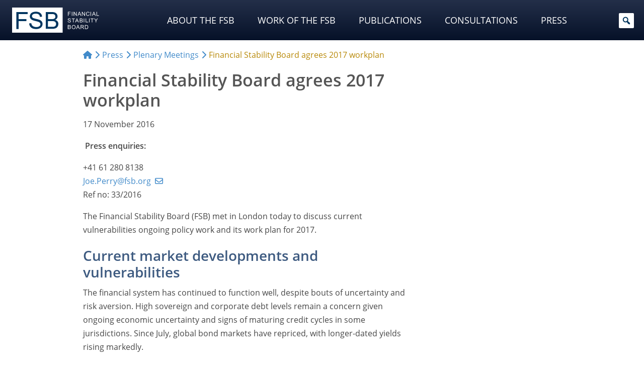

--- FILE ---
content_type: text/html; charset=UTF-8
request_url: https://www.fsb.org/2016/11/financial-stability-board-agrees-2017-workplan/
body_size: 43153
content:
<!doctype html>
<html lang="en-US">
<head>
<meta http-equiv="Content-Security-Policy" content="upgrade-insecure-requests">
<meta charset="utf-8">
<meta name="viewport" content="width=device-width, initial-scale=1">
<meta charset="UTF-8">
<meta name="fsb_policy_area" content="15"/>
<meta name="fsb_policy_area" content="18"/>
<meta name="fsb_policy_area" content="31"/>
<meta name="fsb_policy_area" content="37"/>
<meta name="fsb_policy_area" content="42"/>
<meta name="fsb_policy_area" content="58"/>
<meta name="fsb_policy_area" content="72"/>
<meta name="fsb_policy_area" content="78"/>
<meta name="fsb_policy_area" content="81"/>
<meta name="fsb_policy_area" content="95"/>
<meta name="fsb_policy_area" content="100"/>
<meta name="fsb_policy_area" content="105"/>
<meta name="fsb_policy_area" content="111"/>
<meta name="fsb_policy_area_slugs" content="climate"/>
<meta name="fsb_policy_area_slugs" content="compensation"/>
<meta name="fsb_policy_area_slugs" content="disclosure"/>
<meta name="fsb_policy_area_slugs" content="emdes"/>
<meta name="fsb_policy_area_slugs" content="financial-innovation"/>
<meta name="fsb_policy_area_slugs" content="implementation-monitoring"/>
<meta name="fsb_policy_area_slugs" content="macroprudential"/>
<meta name="fsb_policy_area_slugs" content="nonbank-financial-intermediation"/>
<meta name="fsb_policy_area_slugs" content="otc-derivatives"/>
<meta name="fsb_policy_area_slugs" content="resolution-and-crisis-management"/>
<meta name="fsb_policy_area_slugs" content="sifis"/>
<meta name="fsb_policy_area_slugs" content="supervision-and-risk-management"/>
<meta name="fsb_policy_area_slugs" content="vulnerabilities-assessments"/>
<meta name="fsb_content_type" content="119"/>
<meta name="fsb_content_type" content="87"/>
<meta name="fsb_content_type" content="88"/>
<meta name="fsb_content_type_slugs" content="plenary-meetings"/>
<meta name="fsb_content_type_slugs" content="press"/>
<meta name="fsb_content_type_slugs" content="press-releases"/>
<title>Financial Stability Board agrees 2017 workplan &#x2d; Financial Stability Board</title>
	<style>img:is([sizes="auto" i], [sizes^="auto," i]) { contain-intrinsic-size: 3000px 1500px }</style>
	
<meta name="robots" content="max-snippet:-1,max-image-preview:large,max-video-preview:-1" />
<meta name="description" content="FSB Plenary meets to discuss emerging vulnerabilities, implementation and effects of reforms, market-based finance, CCP resolution, G-SIFIs&#8230;" />
<meta property="og:image" content="https://www.fsb.org/uploads/fsb-default-image-2024.jpg" />
<meta property="og:image:width" content="1224" />
<meta property="og:image:height" content="653" />
<meta property="og:type" content="article" />
<meta property="og:title" content="Financial Stability Board agrees 2017 workplan" />
<meta property="og:description" content="FSB Plenary meets to discuss emerging vulnerabilities, implementation and effects of reforms, market-based finance, CCP resolution, G-SIFIs, climate risk disclosure, correspondent banking&#8230;" />
<meta property="og:url" content="https://www.fsb.org/2016/11/financial-stability-board-agrees-2017-workplan/" />
<meta property="og:site_name" content="Financial Stability Board" />
<meta property="og:updated_time" content="2016-11-17T10:30+00:00" />
<meta property="article:published_time" content="2016-11-17T10:30+00:00" />
<meta property="article:modified_time" content="2016-11-17T10:30+00:00" />
<meta name="twitter:card" content="summary_large_image" />
<meta name="twitter:site" content="@finstbboard" />
<meta name="twitter:title" content="Financial Stability Board agrees 2017 workplan" />
<meta name="twitter:description" content="FSB Plenary meets to discuss emerging vulnerabilities, implementation and effects of reforms, market-based finance, CCP resolution, G-SIFIs, climate risk disclosure, correspondent banking&#8230;" />
<meta name="twitter:image" content="https://www.fsb.org/uploads/fsb-default-image-2024.jpg" />
<link rel="canonical" href="https://www.fsb.org/2016/11/financial-stability-board-agrees-2017-workplan/" />
<script type="application/ld+json">{"@context":"https://schema.org","@type":"BreadcrumbList","itemListElement":[{"@type":"ListItem","position":1,"item":{"@id":"https://www.fsb.org/","name":"Financial Stability Board"}},{"@type":"ListItem","position":2,"item":{"@id":"https://www.fsb.org/content_types/press/","name":"Press"}},{"@type":"ListItem","position":3,"item":{"@id":"https://www.fsb.org/2016/11/financial-stability-board-agrees-2017-workplan/","name":"Financial Stability Board agrees 2017 workplan"}}]}</script>
<meta name="google-site-verification" content="PIlM7mXHMogEmAGiNAabym4Xkl7VaTFoyETaAtKaOFQ" />

<link rel='stylesheet' id='wp-block-library-css' href='https://www.fsb.org/wordpress/wp-includes/css/dist/block-library/style.min.css' type='text/css' media='all' />
<style id='classic-theme-styles-inline-css' type='text/css'>
/*! This file is auto-generated */
.wp-block-button__link{color:#fff;background-color:#32373c;border-radius:9999px;box-shadow:none;text-decoration:none;padding:calc(.667em + 2px) calc(1.333em + 2px);font-size:1.125em}.wp-block-file__button{background:#32373c;color:#fff;text-decoration:none}
</style>
<link rel='stylesheet' id='tableberg-pro-frontend-style-css' href='https://www.fsb.org/plugins/tableberg-pro/dist/style-tableberg-pro-style.css' type='text/css' media='' />
<link rel='stylesheet' id='tableberg-style-css' href='https://www.fsb.org/plugins/tableberg/build/tableberg-frontend-style.css' type='text/css' media='' />
<link rel='stylesheet' id='wp-bootstrap-blocks-styles-css' href='https://www.fsb.org/mu-plugins/wp-bootstrap-blocks/build/style-index.css' type='text/css' media='all' />
<link rel='stylesheet' id='svg-flags-core-css-css' href='https://www.fsb.org/mu-plugins/svg-flags-lite/assets/flag-icon-css/css/flag-icon.min.css' type='text/css' media='all' />
<link rel='stylesheet' id='svg-flags-block-css-css' href='https://www.fsb.org/mu-plugins/svg-flags-lite/assets/css/block.styles.css' type='text/css' media='all' />
<style id='global-styles-inline-css' type='text/css'>
:root{--wp--preset--aspect-ratio--square: 1;--wp--preset--aspect-ratio--4-3: 4/3;--wp--preset--aspect-ratio--3-4: 3/4;--wp--preset--aspect-ratio--3-2: 3/2;--wp--preset--aspect-ratio--2-3: 2/3;--wp--preset--aspect-ratio--16-9: 16/9;--wp--preset--aspect-ratio--9-16: 9/16;--wp--preset--color--black: #000000;--wp--preset--color--cyan-bluish-gray: #abb8c3;--wp--preset--color--white: #fff;--wp--preset--color--pale-pink: #f78da7;--wp--preset--color--vivid-red: #cf2e2e;--wp--preset--color--luminous-vivid-orange: #ff6900;--wp--preset--color--luminous-vivid-amber: #fcb900;--wp--preset--color--light-green-cyan: #7bdcb5;--wp--preset--color--vivid-green-cyan: #00d084;--wp--preset--color--pale-cyan-blue: #8ed1fc;--wp--preset--color--vivid-cyan-blue: #0693e3;--wp--preset--color--vivid-purple: #9b51e0;--wp--preset--color--primary: #02365e;--wp--preset--color--secondary: #646464;--wp--preset--color--dark: #2e2e2e;--wp--preset--color--frosted-blue: rgba(1, 32, 57, 0.84);--wp--preset--color--bronze: #b88909;--wp--preset--color--transparent: rgba(0, 0, 0, 0);--wp--preset--gradient--vivid-cyan-blue-to-vivid-purple: linear-gradient(135deg,rgba(6,147,227,1) 0%,rgb(155,81,224) 100%);--wp--preset--gradient--light-green-cyan-to-vivid-green-cyan: linear-gradient(135deg,rgb(122,220,180) 0%,rgb(0,208,130) 100%);--wp--preset--gradient--luminous-vivid-amber-to-luminous-vivid-orange: linear-gradient(135deg,rgba(252,185,0,1) 0%,rgba(255,105,0,1) 100%);--wp--preset--gradient--luminous-vivid-orange-to-vivid-red: linear-gradient(135deg,rgba(255,105,0,1) 0%,rgb(207,46,46) 100%);--wp--preset--gradient--very-light-gray-to-cyan-bluish-gray: linear-gradient(135deg,rgb(238,238,238) 0%,rgb(169,184,195) 100%);--wp--preset--gradient--cool-to-warm-spectrum: linear-gradient(135deg,rgb(74,234,220) 0%,rgb(151,120,209) 20%,rgb(207,42,186) 40%,rgb(238,44,130) 60%,rgb(251,105,98) 80%,rgb(254,248,76) 100%);--wp--preset--gradient--blush-light-purple: linear-gradient(135deg,rgb(255,206,236) 0%,rgb(152,150,240) 100%);--wp--preset--gradient--blush-bordeaux: linear-gradient(135deg,rgb(254,205,165) 0%,rgb(254,45,45) 50%,rgb(107,0,62) 100%);--wp--preset--gradient--luminous-dusk: linear-gradient(135deg,rgb(255,203,112) 0%,rgb(199,81,192) 50%,rgb(65,88,208) 100%);--wp--preset--gradient--pale-ocean: linear-gradient(135deg,rgb(255,245,203) 0%,rgb(182,227,212) 50%,rgb(51,167,181) 100%);--wp--preset--gradient--electric-grass: linear-gradient(135deg,rgb(202,248,128) 0%,rgb(113,206,126) 100%);--wp--preset--gradient--midnight: linear-gradient(135deg,rgb(2,3,129) 0%,rgb(40,116,252) 100%);--wp--preset--font-size--small: 13px;--wp--preset--font-size--medium: 20px;--wp--preset--font-size--large: 36px;--wp--preset--font-size--x-large: 42px;--wp--preset--spacing--20: 0.44rem;--wp--preset--spacing--30: 0.67rem;--wp--preset--spacing--40: 1rem;--wp--preset--spacing--50: 1.5rem;--wp--preset--spacing--60: 2.25rem;--wp--preset--spacing--70: 3.38rem;--wp--preset--spacing--80: 5.06rem;--wp--preset--shadow--natural: 6px 6px 9px rgba(0, 0, 0, 0.2);--wp--preset--shadow--deep: 12px 12px 50px rgba(0, 0, 0, 0.4);--wp--preset--shadow--sharp: 6px 6px 0px rgba(0, 0, 0, 0.2);--wp--preset--shadow--outlined: 6px 6px 0px -3px rgba(255, 255, 255, 1), 6px 6px rgba(0, 0, 0, 1);--wp--preset--shadow--crisp: 6px 6px 0px rgba(0, 0, 0, 1);}:where(.is-layout-flex){gap: 0.5em;}:where(.is-layout-grid){gap: 0.5em;}body .is-layout-flex{display: flex;}.is-layout-flex{flex-wrap: wrap;align-items: center;}.is-layout-flex > :is(*, div){margin: 0;}body .is-layout-grid{display: grid;}.is-layout-grid > :is(*, div){margin: 0;}:where(.wp-block-columns.is-layout-flex){gap: 2em;}:where(.wp-block-columns.is-layout-grid){gap: 2em;}:where(.wp-block-post-template.is-layout-flex){gap: 1.25em;}:where(.wp-block-post-template.is-layout-grid){gap: 1.25em;}.has-black-color{color: var(--wp--preset--color--black) !important;}.has-cyan-bluish-gray-color{color: var(--wp--preset--color--cyan-bluish-gray) !important;}.has-white-color{color: var(--wp--preset--color--white) !important;}.has-pale-pink-color{color: var(--wp--preset--color--pale-pink) !important;}.has-vivid-red-color{color: var(--wp--preset--color--vivid-red) !important;}.has-luminous-vivid-orange-color{color: var(--wp--preset--color--luminous-vivid-orange) !important;}.has-luminous-vivid-amber-color{color: var(--wp--preset--color--luminous-vivid-amber) !important;}.has-light-green-cyan-color{color: var(--wp--preset--color--light-green-cyan) !important;}.has-vivid-green-cyan-color{color: var(--wp--preset--color--vivid-green-cyan) !important;}.has-pale-cyan-blue-color{color: var(--wp--preset--color--pale-cyan-blue) !important;}.has-vivid-cyan-blue-color{color: var(--wp--preset--color--vivid-cyan-blue) !important;}.has-vivid-purple-color{color: var(--wp--preset--color--vivid-purple) !important;}.has-black-background-color{background-color: var(--wp--preset--color--black) !important;}.has-cyan-bluish-gray-background-color{background-color: var(--wp--preset--color--cyan-bluish-gray) !important;}.has-white-background-color{background-color: var(--wp--preset--color--white) !important;}.has-pale-pink-background-color{background-color: var(--wp--preset--color--pale-pink) !important;}.has-vivid-red-background-color{background-color: var(--wp--preset--color--vivid-red) !important;}.has-luminous-vivid-orange-background-color{background-color: var(--wp--preset--color--luminous-vivid-orange) !important;}.has-luminous-vivid-amber-background-color{background-color: var(--wp--preset--color--luminous-vivid-amber) !important;}.has-light-green-cyan-background-color{background-color: var(--wp--preset--color--light-green-cyan) !important;}.has-vivid-green-cyan-background-color{background-color: var(--wp--preset--color--vivid-green-cyan) !important;}.has-pale-cyan-blue-background-color{background-color: var(--wp--preset--color--pale-cyan-blue) !important;}.has-vivid-cyan-blue-background-color{background-color: var(--wp--preset--color--vivid-cyan-blue) !important;}.has-vivid-purple-background-color{background-color: var(--wp--preset--color--vivid-purple) !important;}.has-black-border-color{border-color: var(--wp--preset--color--black) !important;}.has-cyan-bluish-gray-border-color{border-color: var(--wp--preset--color--cyan-bluish-gray) !important;}.has-white-border-color{border-color: var(--wp--preset--color--white) !important;}.has-pale-pink-border-color{border-color: var(--wp--preset--color--pale-pink) !important;}.has-vivid-red-border-color{border-color: var(--wp--preset--color--vivid-red) !important;}.has-luminous-vivid-orange-border-color{border-color: var(--wp--preset--color--luminous-vivid-orange) !important;}.has-luminous-vivid-amber-border-color{border-color: var(--wp--preset--color--luminous-vivid-amber) !important;}.has-light-green-cyan-border-color{border-color: var(--wp--preset--color--light-green-cyan) !important;}.has-vivid-green-cyan-border-color{border-color: var(--wp--preset--color--vivid-green-cyan) !important;}.has-pale-cyan-blue-border-color{border-color: var(--wp--preset--color--pale-cyan-blue) !important;}.has-vivid-cyan-blue-border-color{border-color: var(--wp--preset--color--vivid-cyan-blue) !important;}.has-vivid-purple-border-color{border-color: var(--wp--preset--color--vivid-purple) !important;}.has-vivid-cyan-blue-to-vivid-purple-gradient-background{background: var(--wp--preset--gradient--vivid-cyan-blue-to-vivid-purple) !important;}.has-light-green-cyan-to-vivid-green-cyan-gradient-background{background: var(--wp--preset--gradient--light-green-cyan-to-vivid-green-cyan) !important;}.has-luminous-vivid-amber-to-luminous-vivid-orange-gradient-background{background: var(--wp--preset--gradient--luminous-vivid-amber-to-luminous-vivid-orange) !important;}.has-luminous-vivid-orange-to-vivid-red-gradient-background{background: var(--wp--preset--gradient--luminous-vivid-orange-to-vivid-red) !important;}.has-very-light-gray-to-cyan-bluish-gray-gradient-background{background: var(--wp--preset--gradient--very-light-gray-to-cyan-bluish-gray) !important;}.has-cool-to-warm-spectrum-gradient-background{background: var(--wp--preset--gradient--cool-to-warm-spectrum) !important;}.has-blush-light-purple-gradient-background{background: var(--wp--preset--gradient--blush-light-purple) !important;}.has-blush-bordeaux-gradient-background{background: var(--wp--preset--gradient--blush-bordeaux) !important;}.has-luminous-dusk-gradient-background{background: var(--wp--preset--gradient--luminous-dusk) !important;}.has-pale-ocean-gradient-background{background: var(--wp--preset--gradient--pale-ocean) !important;}.has-electric-grass-gradient-background{background: var(--wp--preset--gradient--electric-grass) !important;}.has-midnight-gradient-background{background: var(--wp--preset--gradient--midnight) !important;}.has-small-font-size{font-size: var(--wp--preset--font-size--small) !important;}.has-medium-font-size{font-size: var(--wp--preset--font-size--medium) !important;}.has-large-font-size{font-size: var(--wp--preset--font-size--large) !important;}.has-x-large-font-size{font-size: var(--wp--preset--font-size--x-large) !important;}
:where(.wp-block-post-template.is-layout-flex){gap: 1.25em;}:where(.wp-block-post-template.is-layout-grid){gap: 1.25em;}
:where(.wp-block-columns.is-layout-flex){gap: 2em;}:where(.wp-block-columns.is-layout-grid){gap: 2em;}
:root :where(.wp-block-pullquote){font-size: 1.5em;line-height: 1.6;}
</style>
<link rel='stylesheet' id='svg-flags-plugin-css-css' href='https://www.fsb.org/mu-plugins/svg-flags-lite/assets/css/frontend.css' type='text/css' media='all' />
<link rel='stylesheet' id='dashicons-css' href='https://www.fsb.org/wordpress/wp-includes/css/dashicons.min.css' type='text/css' media='all' />
<link rel='stylesheet' id='megamenu-fontawesome-css' href='https://www.fsb.org/mu-plugins/megamenu-pro/icons/fontawesome/css/font-awesome.min.css' type='text/css' media='all' />
<link rel='stylesheet' id='megamenu-fontawesome5-css' href='https://www.fsb.org/mu-plugins/megamenu-pro/icons/fontawesome5/css/all.min.css' type='text/css' media='all' />
<link rel='stylesheet' id='megamenu-fontawesome6-css' href='https://www.fsb.org/mu-plugins/megamenu-pro/icons/fontawesome6/css/all.min.css' type='text/css' media='all' />
<link rel='stylesheet' id='swiper-css-css' href='https://www.fsb.org/themes/financialstabilityboard/css/swiper-bundle.min.css' type='text/css' media='all' />
<link rel='stylesheet' id='fancybox-css' href='https://www.fsb.org/plugins/easy-fancybox/fancybox/2.2.0/jquery.fancybox.min.css' type='text/css' media='screen' />
<style id='fancybox-inline-css' type='text/css'>
.fancybox-skin{background:#ececec;}
</style>
<link rel='stylesheet' id='areoi-style-index-css' href='https://www.fsb.org/plugins/all-bootstrap-blocks/build/style-index.css' type='text/css' media='all' />
<link rel='stylesheet' id='financialstabilityboard-css' href='https://www.fsb.org/themes/financialstabilityboard/assets/index-8e0436ab.css' type='text/css' media='all' />
<script type="text/javascript" src="https://www.fsb.org/wordpress/wp-includes/js/jquery/jquery.min.js" id="jquery-core-js"></script>
<script type="text/javascript" src="https://www.fsb.org/wordpress/wp-includes/js/jquery/jquery-migrate.min.js" id="jquery-migrate-js"></script>
<script type="text/javascript" id="financialstabilityboard-js-extra">
/* <![CDATA[ */
var covidApiSettings = {"root":"https:\/\/www.fsb.org\/wp-json\/","nonce":"afd2c0ded2","post_id":"11657"};
/* ]]> */
</script>
<script type="module" src="https://www.fsb.org/themes/financialstabilityboard/assets/index-8c822b1d.js" defer></script>  <!-- Matomo -->
  <script type="text/javascript">
    var _paq = window._paq = window._paq || [];
    _paq.push(['trackPageView']);
    _paq.push(['enableLinkTracking']);
    (function () {
      var u = "https://bis.matomo.cloud/";
      _paq.push(['setTrackerUrl', u + 'matomo.php']);
      _paq.push(['setSiteId', '6']);
      var d = document, g = d.createElement('script'), s = d.getElementsByTagName('script')[0];
      g.type = 'text/javascript';
      g.async = true;
      g.src = u + 'matomo.js';
      s.parentNode.insertBefore(g, s);
    })();
  </script>
  <!-- End Matomo Code -->
        <script type="text/javascript">
        const CORE_FEATURES = {
            ajaxurl: "https:\/\/www.fsb.org\/plugins\/frontend-ajax.php",
        }
    </script>		<style type="text/css" id="wp-custom-css">
			.post header h1,
.page header h1 {
  margin-top: 0;
}

.selectize-dropdown .option .highlight {
  background: #c7c20782 !important;
  box-shadow: 0px 1px 2px #555;
}

.display-posts-title {
  color: #555555;
}

@media (max-width: 575px) .display-posts-listing span.media-excerpt {
  display: -webkit-box;
  -webkit-line-clamp: 4;
  -webkit-box-orient: vertical;
  overflow-y: hidden;
  word-break: keep-all;
}

ul.mega-sub-menu .card img {
  border-bottom: 5px solid #c7c207;
}

ul.mega-sub-menu li.mega-menu-item {
  padding-top: 2px !important;
  padding-bottom: 4px !important;
}

ul.mega-sub-menu li.mega-menu-item:first-child {
  padding-top: 15px !important;
  padding-bottom: 0 !important;
}


ul.mega-sub-menu .display-posts-listing a {
  color: #fff;
}

.container ul li.list-group-item,
.container ol li.list-group-item {
  margin-bottom: 0rem;
}

.container ul li:not(.page_item) ul,
.container ol li:not(.page_item) ol,
.container ul li:not(.page_item) ol,
.container ol li:not(.page_item) ul {
  margin-top: 1rem;
}

.ls-50 {
  letter-spacing: -0.5px;
}

.key-pub img {
  margin: 0 auto 1rem;
  padding: 0.8rem 0 1.2rem;
  box-sizing: content-box;
  border: 1px solid #ccc;
  box-shadow: 0px 0px 3px #888;
}

.lightweight-accordion-title {
  margin: 0;
  /*background: #ecf4f9 !important;
	color: #555;*/
}

.lightweight-accordion-body {
  /*border-color: #ecf4f9 !important;*/
}

.chair .bg-secondary {
  padding: .75rem !important;
  background-color: rgba(var(--bs-secondary-rgb), calc(var(--bs-bg-opacity)*.075)) !important;
}

.chair .post-callout.card img {
  margin-bottom: .15rem;
}

@media (max-width: 767.99px) {
  .chair {
    order: 2 !important;
  }
}

.post footer .post-tags {
  margin: 3rem 0 1rem !important;
  padding: 0 !important;

}

.post footer .post-tags .taxonomy {
  visibility: hidden;
  margin: 0 .5rem 0 0 !important;
  padding-bottom: 0 !important;
  font-size: 0;

}

.post footer .post-tags .taxonomy a {
  display: initial;
  visibility: visible;
  margin: 0 .25rem 0 0 !important;
  padding: 0.1rem .35rem 0.15rem !important;
  white-space: nowrap;
  background: #474747;
  border-radius: 4px;
  font-size: .7rem;
  color: #ffffff;
  opacity: .8;
}

.post footer .post-tags .taxonomy a:hover {
  opacity: 1;
}

.post footer .post-tags .taxonomy a:before {
  content: '\f292';
  margin-right: .2rem;
  font: var(--fa-font-solid);
  font-weight: 700;
}

.post footer .post-tags .taxonomy.content_type a {
  background: #a5c4e1;
}

.post footer .post-tags .taxonomy.content_type a:before {
  content: '\f15c' !important;
}

.post footer .post-tags .taxonomy.source a {
  background: #cecc9c;
}

.post footer .post-tags .taxonomy.source a:before {
  content: '\f304' !important;
}

.post footer .post-tags .taxonomy.policy_area a {
  background: #c5a798;
}

.post footer .post-tags .taxonomy.policy_area a:before {
  content: '\f02b';
}

.post footer .post-tags .taxonomy.topic a {
  background: #d1c2a5;
}

.post footer .post-tags .taxonomy.topic a:before {
  content: '\f0ca';
}

.post footer .post-tags .taxonomy.authors a {
  background: #b5b5b5;
}

.post footer .post-tags .taxonomy.authors a:before {
  content: '\f007';
}

.list-group .list-group-item.list-group-item-action a {
  display: block;
  width: 100%;
  height: 100%;
  margin: -8px -16px;
  padding: 8px 16px;
}

article[id^="post"] header .post-formats a[href*=".pdf"]:not(.post-callout-link):after {
  font-size: 1.4rem;
}

.consultation-menu {
  padding: .5rem .4rem;
}

.consultation-menu p.title {
  margin: 0 0 1px 7px;
  color: #3d5a80;
}

.post.content_type-press-releases .post-formats {
  font-size: calc(var(--wp--preset--font-size--small) * 1.1);
  margin: 2rem 0 1rem;
}

.post.content_type-press-releases header .post-date {
  margin-top: 15px;
}

.consultation-nav li.active>a {
  pointer-events: none;
  cursor: default;
}

.post section.post-content ol.footnotes li,
.post section.post-contentol.footnotes li p {
  margin-bottom: 0 !important;
  line-height: 1.3;
}

.mega-sub-menu .menu .menu-item {
  margin: 2px 0 2px;
  padding: 2px 0 2px;

}

#mega-menu-wrap-header-menu #mega-menu-header-menu>li.mega-menu-megamenu>ul.mega-sub-menu {
  padding-bottom: 2rem !important;
}

@media (min-width: 1200px) {
  #mega-menu-wrap-header-menu #mega-menu-header-menu>li.mega-menu-megamenu>ul.mega-sub-menu {
    padding-right: 2rem !important;
    padding-left: 2rem !important;
  }
}

@media (min-width: 1600px) {
  #mega-menu-wrap-header-menu #mega-menu-header-menu>li.mega-menu-megamenu>ul.mega-sub-menu {
    padding-right: 12rem !important;
    padding-left: 12rem !important;
  }
}

.ls-7 {
  letter-spacing: -0.7px;
}

.mega-sub-menu .display-posts-listing .post-excerpt-compact .post-title {
  line-height: 1.4;
}

.mega-sub-menu .display-posts-listing .post-excerpt-compact .post-date {
  padding-left: .3rem;
}

.mega-menu-item .post-callout .card-title {
  margin-bottom: 3px;
  padding: 0;
  border-bottom: 0;
  color: #fff;
  text-transform: uppercase;
}

.mega-sub-menu .menu .menu-item {
  border-bottom-width: 1px;
}

@media (max-width: 576px) {
  #mega-menu-wrap-header-menu li a {
    text-transform: none !important;
  }
}

.lightweight-accordion-body p:last-child,
.lightweight-accordion-body ul:last-child,
.lightweight-accordion-body ol:last-child,
.lightweight-accordion-body ul li:last-child,
.lightweight-accordion-body ol li:last-child {
  margin-bottom: 0;
}

.related-post.is-pdf .post-title {
  position: relative;
}

.related-post.is-pdf .post-title:after {
  position: absolute;
	display: inline;
}

@keyframes blinkingBG {
  0% {
    background: transparent;
  }

  100% {
    background: #def;
  }
}

.footnotes li:target {
  animation: blinkingBG 1.5s .35s 1;
  background: transparent;
}

.recent .tabs-container .tabs-content .display-posts-listing .post-title {
  line-height: 1.25;
  margin-bottom: .15rem;
}

.recent .tabs-container .tabs-content .display-posts-listing .post-date {
  margin-bottom: .7rem;
}

p a[href*=".pdf"]:not(.post-callout-link):not(.stretched-link):after,
li a[href*=".pdf"]:not(.post-callout-link):not(.stretched-link):after,
p a[href*=".doc"]:not(.post-callout-link):not(.stretched-link):after,
li a[href*=".doc"]:not(.post-callout-link):not(.stretched-link):after,
p a[href*=".xls"]:not(.post-callout-link):not(.stretched-link):after,
li a[href*=".xls"]:not(.post-callout-link):not(.stretched-link):after,
p a[href*=".ppt"]:not(.post-callout-link):not(.stretched-link):after,
li a[href*=".ppt"]:not(.post-callout-link):not(.stretched-link):after {
  display: inline;
	margin: 0 .1rem 0 .25em;
}

a[href*=".pdf"].wp-block-file__button.wp-element-button:after {
	content: "" !important;
	display: none !important;
}

a.wp-block-file__button.wp-element-button:hover {
	color: #efefef !important;
}

p.has-small-font-size,
li.has-small-font-size {
  margin-bottom: 0 !important;
}

a[href*=".xls"]:not(.post-callout-link):not(.stretched-link),
a[href*=".doc"]:not(.post-callout-link):not(.stretched-link) {
  position: relative;
}

a[href*=".xls"]:not(.post-callout-link):not(.stretched-link):after {
  display: inline-block;
  text-rendering: auto;
  -webkit-font-smoothing: antialiased;
  font: var(--fa-font-solid);
  content: "";
  margin: 0 .3em;
  color: #1d6f42;
  position: absolute;
}

a[href*=".doc"]:not(.post-callout-link):not(.stretched-link):after {
  display: inline-block;
  text-rendering: auto;
  -webkit-font-smoothing: antialiased;
  font: var(--fa-font-solid);
  content: "";
  margin: 0 .3em;
  color: #2B579A;
  position: absolute;
}

section.post-content a[href*=".xls"]:not(.post-callout-link):not(.stretched-link):after,
section.post-content a[href*=".doc"]:not(.post-callout-link):not(.stretched-link):after {
  position: relative;
}

.fa-file-powerpoint:before {
  color: #dc7f17;
}

.fancybox-title.fancybox-title-inside-wrap {
  font: 700 .85rem/1rem var(--bs-font-sans-serif);
}

.fancybox-title-inside-wrap {
  padding-top: 18px;
}

.lightweight-accordion:not(.consultation-accordion):last-of-type {
  margin-bottom: 0;
}

.lightweight-accordion.font-weight-bold .lightweight-accordion-title {
  font-weight: 700;
}

.related-posts .related-post .post-title {
  position: relative;
}

.related-posts .related-post .post-title:after {
  position: absolute;
}

.consultation-nav li>a {
  padding-left: .2rem !important;
  padding-right: .2rem !important;
}

.ytp-cued-thumbnail-overlay-image {
  background-size: contain !important;
  -moz-background-size: contain !important;
  -webkit-background-size: contain !important;
}

.wp-block-image.bordered figure {
  background-color: #f2f2f2 !important;
  padding: .45rem;
}

.wp-block-image.bordered figcaption {
  background-color: #f2f2f2;
  margin-top: 0;
  padding-bottom: .5rem;
  padding-right: .45rem;
  padding-left: .45rem;
  line-height: calc(.7 * var(--bs-body-line-height));
}

@media (min-width: 992px) {
  .mr-8 {
    margin-right: 8.33333333%;
  }
}

.tabs-container.nav-pills {
  background-color: #fff;
  border: none;
}

.tabs-container.nav-pills>.tabs-nav {
  padding: 0;
  border: 0;
}

.tabs-container.nav-pills>.tabs-nav ul {
  display: flex !important;
  padding-bottom: .75rem;
  flex-wrap: nowrap;
  overflow-x: auto;
}

.tabs-container.nav-pills>.tabs-nav ul li {
  flex: auto;
  margin: 0;
}

/*.tabs-container.nav-pills > .tabs-nav ul li:first-of-type {
    padding-left: 1.2rem;
}

.tabs-container.nav-pills > .tabs-nav ul li:last-of-type {
    padding-right: 1.2rem;
}*/

.tabs-container.nav-pills>.tabs-nav a {
  padding: .6rem 1rem;
  background-color: var(--wp--preset--color--white);
  border: 0;
  border-radius: 0;
  text-align: center;
  font-weight: 100;
  line-height: 1;
  white-space: nowrap;
  color: var(--bs-link-color) !important;
}

.tabs-container.nav-pills>.tabs-nav a:not(.active):hover {
  color: var(--bs-link-hover-color) !important;
}

.tabs-container.nav-pills>.tabs-nav a.active {
  background-color: var(--bs-link-color);
  color: var(--wp--preset--color--white) !important;
  border-radius: .2rem;
}

.tabs-container.nav-pills>.tabs-nav select {
  display: none !important;
}

.tabs-container.nav-pills>.tabs-content {
  border: 0;
  padding-right: 0;
  padding-left: 0;
}

.tabs-container.nav-pills.page-pills>.tabs-nav ul {
  padding-bottom: 0;
}

.tabs-container.nav-pills.page-pills>.tabs-nav ul li {
  flex: 1 0;
  margin-left: 0;
  margin-right: 1rem;
}

.tabs-container.nav-pills.page-pills>.tabs-nav ul li:first-of-type {
  padding-left: 0;
}

.tabs-container.nav-pills.page-pills>.tabs-nav ul li:last-of-type {
  margin-right: 0;
  padding-right: 0;
}

.tabs-container.nav-pills.page-pills>.tabs-nav a {
  border: 1px solid var(--wp--preset--color--primary) !important;
  background-color: var(--wp--preset--color--white) !important;
  color: var(--wp--preset--color--primary) !important;
  font-size: var(--wp--preset--font-size--medium);
  border-radius: .45rem;
  line-height: 1.3
}

.tabs-container.nav-pills.page-pills>.tabs-nav a.active {
  background-color: var(--bs-nav-pills-link-active-bg) !important;
  color: var(--wp--preset--color--white) !important;
}

.lightweight-accordion .lightweight-accordion-title {
  padding-left: 38px;
  text-indent: -20px;
}

.display-posts-listing .post-excerpt:first-of-type {
  border-top: 0;
}

.flag-contrast .svg-flag {
  filter: contrast(.85);
}

.flag-normal-contrast .svg-flag {
  filter: contrast(1);
}

.table-w-flags .svg-flag.flag-icon-background {
  width: 1.2rem;
  height: 1.2rem;
  margin: -3px 4px 0 0;
  display: inline-flex;
  vertical-align: middle;
}

.table-w-icons a {
  font-size: 0 !important;
}

.table-w-icons a:after {
  font-size: 1.5rem !important;
}

.table-w-icons a:not(.post-callout-link, .stretched-link):after {
  display: inline-block;
  text-rendering: auto;
  -webkit-font-smoothing: antialiased;
  font: var(--fa-font-solid);
  content: "\f15c";
  margin: 0 .3em;
  color: #646464 !important;
}

.table-w-icons a:not(.post-callout-link, .stretched-link):hover:after {
    color: #000000 !important;
}

/*
.rcgs .tabs-content section.tab.active {
  width: 100%;
  max-height: 25vh;
  display: flex;
  flex-flow: column wrap;
}

.rcgs .heading-with-flag.h3 {
  margin: 0 0 .65rem 0;
}


.rcgs .tabs-content section.tab .heading-with-flag h3 {
  margin: 0 0 .0 .3rem;
}

.rcgs .tabs-content section.tab .svg-flags-caption {
  display: inline-flex;
}

.rcgs .tabs-content section.tab h3 {
  font-size: 1.1rem;
  margin: 0 0 .65rem .3rem;
}
*/

.rcg-members-tabs .svg-flags-caption,
.rcg-members-tabs .heading-with-flag {
  display: flex;
  flex-flow: row nowrap;
  justify-content: flex-start;
  align-items: flex-start;
  margin: .5rem 0;
}

.rcg-members-tabs .svg-flag {
  margin-right: .35rem;
}

.rcg-members-tabs h3 abbr,
.rcg-members-tabs .svg-flags-caption .svg-flags-caption-heading,
.rcg-members-tabs .heading-with-flag h3 {
  margin: 0 !important;
  white-space: nowrap;
  font-size: 1.1rem;
}

.rcg-members-tabs .rcg-col {
  column-count: 1;
}

@media (min-width: 768px) {
  .rcg-members-tabs .rcg-col {
    column-count: 2;
  }

  .rcg-members-tabs .rcg-col.rcg-cis-col {
    column-count: 1;
  }
}

@media (min-width: 992px) {
  .rcg-members-tabs .rcg-col {
    column-count: 3;
  }

  .rcg-members-tabs .rcg-col.rcg-europe-col {
    column-count: 4;
  }

  .rcg-members-tabs .rcg-col.rcg-cis-col {
    column-count: 1;
  }
}

.rcg-members-tabs .rcg-col * {
  break-inside: avoid;
}

.rcg-members-tabs .rcg-col> *:first-child {
  margin-top: 0
}

.rcg-members-tabs .rcg-col h3.abbr {
  margin-bottom: .6rem !important;
  margin-top: -.25rem !important;
}

button.btn a,
button.btn a:link,
button.btn a:hover,
button.btn a:active,
button.btn a:focus,
button.btn a:visited {
  color: var(--wp--preset--color--white);
}


.tabs-container.tabs-flex .tabs-nav ul {
  display: flex;
  flex-flow: row nowrap;
}

.tabs-container.tabs-flex .tabs-nav ul li {
  flex: 1 1 0;
  text-align: center;
  font-size: 1.3rem;
}

section.tab li.wp-social-link {
  margin-bottom: 1rem;
}

h2.ls-tighter-xl,
h3.ls-tighter-xl,
h4.ls-tighter-xl,
.ls-tighter-xl h2,
.ls-tighter-xl h3,
.ls-tighter-xl h4 {
  letter-spacing: -0.055em;
}

h2.ls-tighter,
h3.ls-tighter,
h4.ls-tighter,
.ls-tighter h2,
.ls-tighter h3,
.ls-tighter h4 {
  letter-spacing: -0.04em;
}

h2.ls-tight,
h3.ls-tight,
h4.ls-tight,
.ls-tight h2,
.ls-tight h3,
.ls-tight h4 {
  letter-spacing: -0.025em;
}

.ls-normal {
  letter-spacing: 0em;
}

.ls-wide {
  letter-spacing: 0.025em;
}

.ls-wider {
  letter-spacing: 0.05em;
}

.ls-widest {
  letter-spacing: 0.1em;
}

.img-fluid img {
  width: 100%;
}

.post-callout.no-date .post-date {
  display: none;
}

.wp-block-separator {
  border-top: 1px dashed #c5c5c5 !important;
}

button a {
  width: 100%;
  height: 100%;
  display: block;
}

.border-fsb-yellow {
  border-color: #C7C207 !important;
}

.g20-tabnav img {
  padding: .5rem;
  background-color: #fff !important;
}

.g20-tabnav .card-body {
  padding: .5rem 1.2rem !important;
}

.g20-tabnav.card-body-p-1 .card-body {
  padding-right: 0.15rem !important;
  padding-left: 0.15rem !important;
}

.g20-tabnav h2,
.g20-tabnav h3,
.g20-tabnav h4 {
  margin: 0.35rem 0;
}

article:not(.profile) .wp-block-image a.fancybox img, article:not(.profile) .wp-block-image a.fancybox img, .wp-lightbox-container img.wp-lightbox-container img.wp-block-image a.fancybox img,
.wp-lightbox-container img {
  padding: .25rem;
  border: 1px solid var(--bs-gray-400);
}

.lightweight-accordion+p,
.lightweight-accordion+ul,
.lightweight-accordion+ol {
  margin-top: 1rem;
}

@media (min-width: 768px) and (max-width: 991.98px) {
  .related-body .post-callout {
    flex: 0 1 48%;
    margin: 0 .5rem .75rem;
  }

  .related-body .post-callout:first-of-type,
  .related-body .post-callout:nth-child(3),
  .related-body .post-callout:nth-child(5) {
    margin-left: 0;
  }

  .related-body .post-callout:nth-child(2),
  .related-body .post-callout:nth-child(4),
  .related-body .post-callout:nth-child(6) {
    margin-right: 0;
  }

  .related-body .post-callout img {
    margin-top: .5rem;
     !important;
  }
}

@media (max-width: 767.95px) {
  .btn:not(.see-all) {
    padding-top: .5rem;
    padding-bottom: .5rem;
    font-size: 1.075rem;
  }

  .underline-sm-0 {
    border-bottom: 0 !important;
  }

  .text-center-sm {
    text-align: center !important;
  }
}

.wp-block-table.th-nowrap table thead th {
  white-space: nowrap;
}

.post-callout.is-xlsx .card-title span:after {
  display: inline-block;
  text-rendering: auto;
  -webkit-font-smoothing: antialiased;
  font: var(--fa-font-solid);
  content: "";
  margin: 0 .3em;
  color: #1d6f42;
  position: absolute;
}

/*.tabs-container .tabs-nav select {
  display: none;
}

.tabs-container .tabs-nav ul {
  display: block !important;
}

@media (max-width: 991.98px) {
  .tabs-container:not(.keep-tabs) .tabs-nav ul>li {
    width: 100%;
    display: block;
    margin-right: 0;
    line-height: 25px;
  }

  .tabs-container:not(.keep-tabs) .tabs-nav ul>li>a {
    border-radius: 0;
    border-bottom: 1px solid #fff;
  }

  .tabs-container:not(.keep-tabs) .tabs-nav ul>li>a.active {
    font-weight: 700;
  }

  .tabs-container:not(.keep-tabs) .tabs-nav ul>li>a.active,
  .tabs-container:not(.keep-tabs) .tabs-nav ul>li:last-of-type>a {
    border-bottom-color: #dbdbdb;
	}
	
.tabs-container.keep-tabs .tabs-nav	{
    padding-bottom: 0;
  } 
}
*/
.list-group.icon-inline .list-group-item .icon {
  display: inline-block;
	margin-left: 2rem;
	margin-right: .05rem;
}

.list-group.icon-link-color .list-group-item .icon {
  color: #428bca;
}

.row.key-pub-row .card.post-callout {
    text-align: center;
}

.row.key-pub-row .card.post-callout .card-title {
    margin-top: .5rem;
    padding-right: .45rem;
    padding-left: .45rem;
    color: #555;
}

.row.key-pub-row .post-callout img {
    width: 70%;
    margin-right: auto;
    margin-left: auto;
    border: 1px solid #dee2e6;
    box-shadow: 0 .5rem 1rem rgba(0,0,0,.15)!important;
}

.post-callout.no-title .card-title {
	  display: none;
}

.btn a  {
	display: initial;
}

.btn > a[href*=".pdf"]:after, .post-image a[href*=".pdf"]:after  {
	content: "";
	display: none;
}

.btn.icon-me-2 i {
    margin-right: .45rem !important;
}

.btn.icon-size-md i {
	font-size: 14px !important;
}

.btn + .dropdown-menu a i.icon.fas.fa-file-pdf:before {
	margin-right: 0.15rem;
	color: #df0000 !important;
}

.btn + .dropdown-menu > div > a {
    color: var(--bs-dropdown-link-color) !important;
}

.btn + .dropdown-menu > div:hover,
.btn + .dropdown-menu > div:focus {
    color: var(--bs-dropdown-link-hover-color);
    background-color: var(--bs-dropdown-link-hover-bg);
}

.list-group.list-lower-roman {
  counter-reset: li; 
}
  
.list-group.list-lower-roman > li.list-group-item:before {
  content: counter(li, lower-roman) ".  "; 
  counter-increment: li;
}

@media (min-width: 992px) {
	.text-nowrap-md {
	  white-space: nowrap !important;	
	}
}
/*
#mega-menu-wrap-social-media #mega-menu-social-media {
    padding-right: 4px !important;
}

#mega-menu-social-media > li > a {
	padding: 2px !important;
}

#mega-menu-social-media > li > a:before {
	width: 1rem;
}

.mega-search-wrap {
  margin-left: 22px;
}
*/
.form-highlight .chosen-container {
	width: 100% !important;
}

#g-sib-query #resultTable tr.type {
	display: none;
}

.chosen-container-single .chosen-single div b {
	background-position: 2px 6px;
}

.chosen-container-multi .chosen-choices li.search-choice {
  margin-right: 3px;
	margin-left: 3px;
}

.chosen-container-single .chosen-single span {
  line-height: 2;
}

.post-callout.is-style-work {
  --bs-card-height: 160px;
	margin: 0;
	padding: 1.2rem 2rem;
	border: 0;
	transition: all .25s ease;
}

.post-callout.is-style-work:hover {
  opacity: .95;
}

.post-callout.is-style-work .card-title {
	line-height: 1.3 !important;
}

.post-callout.is-style-work .card-body h6 {
	line-height: 1.5;
	color: var(--bs-gray-400);
}

.post-callout.is-style-work.card .card-body {
  flex-direction: column;
  justify-content: center;
}

.h-homepage {
	color: #666;
	font-size: 2rem;
  font-weight: lighter;
  border-image: linear-gradient(to right, #ccccccad 2em, #00000000 20em);
  border-image-slice: 1;
}

.post-callout.is-style-highlight:hover {
   background-color: #666666;
}

.is-style-highlight.homepage-callout .card-body.position-relative {
    padding-right: 1.75rem;
    padding-left: 1.75rem;
}

.lightweight-accordion .lightweight-accordion-title span {
    font-size: clamp(18px, .8vw, 1vw);
}

.lightweight-accordion .lightweight-accordion-title::marker {
    font-size: clamp(18px, .7vw, 1vw);  
}

.mega-menu-header-menu-mega-sticky .mega-menu-logo.mega-svg {
	visibility: hidden !important;
}

.mega-menu-header-menu-mega-sticky #mega-menu-header-menu.mega-menu-horizontal {
	-webkit-box-shadow: 0px 4px 10px 0px rgba(0,0,0,0.6);
	-moz-box-shadow: 0px 4px 10px 0px rgba(0,0,0,0.6);
	box-shadow: 0px 4px 10px 0px rgba(0,0,0,0.6) !important;
}

@media only screen and (min-width: 1px) {
	#footer-socials #mega-menu-wrap-social-media #mega-menu-social-media li#mega-menu-item-27536 {
        margin-top: 5px;
    }
}

.tbody-th-left table tbody th {
	text-align: left !important;
}

.thead-th-center table thead th {
	text-align: center !important;
}

.sitemap ul li {
    margin-top: .35rem;
    margin-bottom: .35rem;
}

.hide-post-date .post-date {
	display: none;
}

.html-btn .btn {
	line-height: 1.8;
	font-size: 1rem;
}

.html-btn .dropdown-menu li {
	margin-bottom: 0;
}

.html-btn .svg-flag {
    float: left;
    display: inline-block;
    vertical-align: bottom;
    margin-right: .25rem;
}

.g20-tabnav.img-p-0 img {
	padding-bottom: 0;
	padding-right: 0;	
	padding-left: 0;
}

.g20-tabnav.img-diff-border img {
	border-bottom-color: #034c91 !important;
}

.post-excerpt .post-heading .post-date {
    margin-left: .5rem;
}

.border-div {
	border-color: #f1f2f6 !important;
}

.border-post {
	border-color: #c5c5c5 !important;
}

ol.wp-block-list li {
    margin-bottom: 1rem;
}

.caption-left figcaption {
	text-align: left !important;
}

.caption-fw-normal figcaption {
	font-weight: normal !important;
}

.recent .tabs-container .tabs-content .display-posts-listing .post-title {
	margin-bottom: 0;
	line-height: 1.2;
}

.recent .tabs-container .tabs-content .display-posts-listing .post-date {
	margin-bottom: .5rem;
	margin-left: 0;
}

.flag-icon {
    background-size: cover;
}

.flag-icon-bh, .flag-icon-cl, .flag-icon-cy, .flag-icon-dz, .flag-icon-fi, .flag-icon-ge, .flag-icon-id, .flag-icon-il, .flag-icon-jp, .flag-icon-pa, .flag-icon-ph, .flag-icon-pk, .flag-icon-pl, .flag-icon-sg, .flag-icon-kr, .flag-icon-qa, .flag-icon-ru {
    border: 1px solid #ccc;
}

.flag-icon-ch {
    width: 1em;
}

.members-member:first-of-type {
  margin-top: 1.35rem;
}

.key-pub-row .card img {
    transition: 0.4s;
}

.key-pub-row .card:hover img {
    transform: scale(1.1);
}

.horizontal-card {
	flex-flow: row nowrap;
	padding-right: 1rem;
}

.horizontal-card .card-body {
    width: 100%
}

.horizontal-card img {
	/*width: 55%;*/
	margin-right: 1rem;
}

.rcg-members-tabs .svg-flag {
  width: 1.3rem !important;
  height: 1rem !important;
  margin-top: 2px;
}

ul.mega-sub-menu .card .card-body .post-date {
	display: none;
}

ul.mega-sub-menu .card .card-body p {
	color: #ffffff;
}

ul.mega-sub-menu h2.display-posts-title {
	font-size: 0;
}

ul.mega-sub-menu h2.display-posts-title:before {
    content: "There are currently no open consultations.";
	  display: block;
    font-size: 1rem;
    color: #fff;
    font-weight: 100;
    font-style: italic;
}

.is-style-work h2 {
	font-weight: 400;
}

/* for Classic block */
section.post-content ul li, section.post-content ol li {
    margin-bottom: 1rem;
}

.bc-gradient {
	visibility: hidden;
	height: 0;
}

ol.wp-block-footnotes {
    margin-bottom: 2rem;
    padding-top: 1.6rem;
	  padding-left: 15px;
    border-top: 1px dashed #ccc;
}

ol.wp-block-footnotes li {
	  margin-bottom: 0.1rem !important;
	  font-size: 0.75em;
}

.table-w-flags .svg-flag, a.btn .svg-flag {
	border: none !important;
}

button[data-bs-toggle="dropdown"] + .dropdown-menu {
    width: 100%;
	  z-index: 9999999999 !important;
}

button[data-bs-toggle="dropdown"] + .dropdown-menu div a {
    display: block;
}

.no-link-post-callout a {
	pointer-events: none;
  cursor: default;
  text-decoration: none;
}

.no-link-post-callout .card-title {
	color: inherit !important;
}

.modal.show {
	z-index: 9999999999;
}

.modal .post-callout .card-body {
	background-color: #fff !important;
}

.post-callout.g20-tabnav .card-body {
	display: flex;
	flex-direction: column;
	justify-content: space-between;
}

@media (max-width: 1199.98px) {
  .d-img-none img, .d-p-none p {
    display: none;
		padding-right: 0 !important;
		padding-left: 0 !important;
  }
	
	.mb-card-0 .post-callout {
		margin-bottom: 0 !important;
	}
	
	.card-title-normal .card-title {
		text-transform: none  !important;
	}
	
	.mega-ls-tighter .card-title {
		letter-spacing: -0.045rem;
	}
}

.post footer .post-tags .taxonomy.content_type a[href*="embargo"],
.display-posts-listing .post-tags .taxonomy.content_type a[href*="embargo"] {
    background-color: #cc0000 !important;
}

.post footer .post-tags .taxonomy.content_type a[href*="embargo"]:before,
.display-posts-listing .post-tags .taxonomy.content_type a[href*="embargo"]:before {
    content: "\f017" !important;
}

small.post-date.float-end {
    font-size: .975rem;
    margin-left: 1rem;
    margin-top: 6px;
    color: #878787;
}

.post-title a[href*=".zip"]:after {
    display: inline;
    font-family: 'Font Awesome 6 Free';
    content: '\f1c6';
    margin-left: 0.4rem;
    color: #dca709;
    font-weight: 700;
    font-size: .9em;
}

main footer .social-share {
	right: 0;	
}

.alert p {
    margin-bottom: 0;
}

.alert a {
	color: var(--bs-alert-link-color);
	font-weight: 700;
}

.alert hr {
	border-top-style: solid !important;
}

.related-posts .lightweight-accordion .lightweight-accordion-title {
    font-size: 1.35em;
    line-height: 1;
}

.breadcrumbs {
	margin-top: 1rem;
	margin-bottom: 1rem;
}

.type-profile.profile-inactive .card-title  {
    color: initial;
}

/* MailChimp subscription form */
#mc_embed_signup form {
    margin-left: 0 !important;
}

#mc_embed_signup .mc-field-group.input-group input[type="checkbox"] {
    width: 1rem;
    height: 1rem;
    vertical-align: middle;
}

#mc_embed_signup .mc-field-group.input-group label {
    padding-left: .5rem;
	  vertical-align: middle;
}

#mc_embed_signup .mc-field-group.input-group ul li {
    padding-top: .25rem !important;
	  padding-bottom: .25rem !important;
}

.page-id-2587 .post-modification-date {
	  display: none;
}

/* Adjustments to new Profile layout */
article.profile .post-content .wp-bootstrap-blocks-row.row .col-12.col-xl-3 .wp-bootstrap-blocks-row.row .col-12.col-md-4.col-xl-12 figure.wp-block-image {
    margin-top: 0.3rem;
    padding: 0 0 0.6rem;
}

article.profile .post-content .wp-bootstrap-blocks-row.row .col-12.col-xl-3 .wp-bootstrap-blocks-row.row .col-12.col-md-8.col-xl-12 h3 {
    margin-top: 0;
}

article.profile .post-content .wp-bootstrap-blocks-row.row .col-12.col-xl-3 .wp-bootstrap-blocks-row.row .col-12.col-md-8.col-xl-12 h3:not(:has(+ h4)) {
    margin-bottom: 22px;
}

article.profile .post-content .wp-bootstrap-blocks-row.row .col-12.col-xl-3 .wp-bootstrap-blocks-row.row .col-12.col-md-8.col-xl-12 h4:last-of-type {
    margin-bottom: 1.5rem;
}

article.profile .post-content .wp-bootstrap-blocks-row.row .col-12.col-xl-3 .wp-bootstrap-blocks-row.row {
   align-items: flex-end;
}

@media (min-width: 1200px) {
    article.profile .post-content .wp-bootstrap-blocks-row.row .col-xl-9 {
        padding-left: 2rem;
    }
}

.announcement h4 {
	font-weight: 700;
}

/* */
@media (max-width: 1199.98px) {
    .d-img-none img, .d-p-none p {
        display: block;
  	}
}

.table-sm th, .table-sm td {
    padding: 0 0.35rem;
	  font-size: .875em;
}

.related-post:not(:first-of-type) img {
    margin-top: 2rem;
}

.accordion-label-sm .lightweight-accordion-title > span {
	font-size: 1rem;
	font-weight: bold;
}

.accordion-pb-0 .lightweight-accordion-body {
	padding-bottom: 0;
}

.post-modification-date {
  margin-top: var(--wp--preset--spacing--70);
	font-size: var(--wp--preset--font-size--small);
  color: var(--wp--preset--color--secondary);
}

.g20-tabnav {
	word-break: none;
}

i.icon {
	display: inline-block !important;
}

.list-group-flush .list-group-item:last-child {
            border-bottom: 1px solid #dee2e6;
}

.list-group .list-group-item-action + a,
.list-group .list-group-item-action a,
.list-group a.list-group-item-action {
	color: rgba(var(--bs-link-color-rgb), var(--bs-link-opacity, 1));
}

.gsibs .cell-body img {
    filter: brightness(105%);
}

.page-id-17866 .post-modification-date {
	visibility: hidden;
}

.wp-block-tableberg-wrapper table {
	  border-collapse: collapse !important;
}

.wp-block-tableberg-wrapper table a {
    color: rgb(var(--bs-link-color-rgb)) !important;
}

.wp-block-tableberg-wrapper table a:hover {
    color: rgb(var(--bs-link-hover-color-rgb)) !important;
}

.wp-block-tableberg-wrapper + figcaption {
	  font-size: var(--wp--preset--font-size--small);
	  font-weight: 700;
	  text-align: center;
}
/*.lightweight-accordion.read-more .lightweight-accordion-title {
    background: none !important;
    padding-left: 5px;
    font-weight: 700;
}

.lightweight-accordion.read-more summary::-webkit-details-marker, .lightweight-accordion.read-more summary::marker {
    content: '\2b  ' !important;
    padding-right: 1rem !important; 
}*/		</style>
		<style type="text/css">/** THIS FILE IS AUTOMATICALLY GENERATED - DO NOT MAKE MANUAL EDITS! **//** Custom CSS should be added to Mega Menu > Menu Themes > Custom Styling **/.mega-menu-last-modified-1728487030 {content: "Wednesday 9th October 2024 15:17:10 UTC";}#mega-menu-wrap-header-menu, #mega-menu-wrap-header-menu #mega-menu-header-menu, #mega-menu-wrap-header-menu #mega-menu-header-menu ul.mega-sub-menu, #mega-menu-wrap-header-menu #mega-menu-header-menu li.mega-menu-item, #mega-menu-wrap-header-menu #mega-menu-header-menu li.mega-menu-row, #mega-menu-wrap-header-menu #mega-menu-header-menu li.mega-menu-column, #mega-menu-wrap-header-menu #mega-menu-header-menu a.mega-menu-link, #mega-menu-wrap-header-menu #mega-menu-header-menu span.mega-menu-badge {transition: none;border-radius: 0;box-shadow: none;background: none;border: 0;bottom: auto;box-sizing: border-box;clip: auto;color: #333;display: block;float: none;font-family: inherit;font-size: 14px;height: auto;left: auto;line-height: 1.7;list-style-type: none;margin: 0;min-height: auto;max-height: none;min-width: auto;max-width: none;opacity: 1;outline: none;overflow: visible;padding: 0;position: relative;pointer-events: auto;right: auto;text-align: left;text-decoration: none;text-indent: 0;text-transform: none;transform: none;top: auto;vertical-align: baseline;visibility: inherit;width: auto;word-wrap: break-word;white-space: normal;}#mega-menu-wrap-header-menu:before, #mega-menu-wrap-header-menu:after, #mega-menu-wrap-header-menu #mega-menu-header-menu:before, #mega-menu-wrap-header-menu #mega-menu-header-menu:after, #mega-menu-wrap-header-menu #mega-menu-header-menu ul.mega-sub-menu:before, #mega-menu-wrap-header-menu #mega-menu-header-menu ul.mega-sub-menu:after, #mega-menu-wrap-header-menu #mega-menu-header-menu li.mega-menu-item:before, #mega-menu-wrap-header-menu #mega-menu-header-menu li.mega-menu-item:after, #mega-menu-wrap-header-menu #mega-menu-header-menu li.mega-menu-row:before, #mega-menu-wrap-header-menu #mega-menu-header-menu li.mega-menu-row:after, #mega-menu-wrap-header-menu #mega-menu-header-menu li.mega-menu-column:before, #mega-menu-wrap-header-menu #mega-menu-header-menu li.mega-menu-column:after, #mega-menu-wrap-header-menu #mega-menu-header-menu a.mega-menu-link:before, #mega-menu-wrap-header-menu #mega-menu-header-menu a.mega-menu-link:after, #mega-menu-wrap-header-menu #mega-menu-header-menu span.mega-menu-badge:before, #mega-menu-wrap-header-menu #mega-menu-header-menu span.mega-menu-badge:after {display: none;}#mega-menu-wrap-header-menu {border-radius: 0;}@media only screen and (min-width: 1201px) {#mega-menu-wrap-header-menu {background: #061128;background: linear-gradient(to bottom, #232f49, #061128);filter: progid:DXImageTransform.Microsoft.gradient(startColorstr="#FF232F49", endColorstr="#FF061128");}}#mega-menu-wrap-header-menu.mega-keyboard-navigation .mega-menu-toggle:focus, #mega-menu-wrap-header-menu.mega-keyboard-navigation .mega-toggle-block:focus, #mega-menu-wrap-header-menu.mega-keyboard-navigation .mega-toggle-block a:focus, #mega-menu-wrap-header-menu.mega-keyboard-navigation .mega-toggle-block .mega-search input[type=text]:focus, #mega-menu-wrap-header-menu.mega-keyboard-navigation .mega-toggle-block button.mega-toggle-animated:focus, #mega-menu-wrap-header-menu.mega-keyboard-navigation #mega-menu-header-menu a:focus, #mega-menu-wrap-header-menu.mega-keyboard-navigation #mega-menu-header-menu span:focus, #mega-menu-wrap-header-menu.mega-keyboard-navigation #mega-menu-header-menu input:focus, #mega-menu-wrap-header-menu.mega-keyboard-navigation #mega-menu-header-menu li.mega-menu-item a.mega-menu-link:focus, #mega-menu-wrap-header-menu.mega-keyboard-navigation #mega-menu-header-menu form.mega-search-open:has(input[type=text]:focus) {outline-style: solid;outline-width: 3px;outline-color: #109cde;outline-offset: -3px;}#mega-menu-wrap-header-menu.mega-keyboard-navigation .mega-toggle-block button.mega-toggle-animated:focus {outline-offset: 2px;}#mega-menu-wrap-header-menu.mega-keyboard-navigation > li.mega-menu-item > a.mega-menu-link:focus {background: rgba(0, 0, 0, 0);color: white;font-weight: normal;text-decoration: none;border-color: #fff;}@media only screen and (max-width: 1200px) {#mega-menu-wrap-header-menu.mega-keyboard-navigation > li.mega-menu-item > a.mega-menu-link:focus {color: #ffffff;background: rgba(51, 51, 51, 0);}}#mega-menu-wrap-header-menu #mega-menu-header-menu {text-align: center;padding: 0px 0px 0px 0px;}#mega-menu-wrap-header-menu #mega-menu-header-menu a.mega-menu-link {cursor: pointer;display: inline;transition: background 200ms linear, color 200ms linear, border 200ms linear;}#mega-menu-wrap-header-menu #mega-menu-header-menu a.mega-menu-link .mega-description-group {vertical-align: middle;display: inline-block;transition: none;}#mega-menu-wrap-header-menu #mega-menu-header-menu a.mega-menu-link .mega-description-group .mega-menu-title, #mega-menu-wrap-header-menu #mega-menu-header-menu a.mega-menu-link .mega-description-group .mega-menu-description {transition: none;line-height: 1.5;display: block;}#mega-menu-wrap-header-menu #mega-menu-header-menu a.mega-menu-link .mega-description-group .mega-menu-description {font-style: italic;font-size: 0.8em;text-transform: none;font-weight: normal;}#mega-menu-wrap-header-menu #mega-menu-header-menu li.mega-menu-megamenu li.mega-menu-item.mega-icon-left.mega-has-description.mega-has-icon > a.mega-menu-link {display: flex;align-items: center;}#mega-menu-wrap-header-menu #mega-menu-header-menu li.mega-menu-megamenu li.mega-menu-item.mega-icon-left.mega-has-description.mega-has-icon > a.mega-menu-link:before {flex: 0 0 auto;align-self: flex-start;}#mega-menu-wrap-header-menu #mega-menu-header-menu li.mega-menu-tabbed.mega-menu-megamenu > ul.mega-sub-menu > li.mega-menu-item.mega-icon-left.mega-has-description.mega-has-icon > a.mega-menu-link {display: block;}#mega-menu-wrap-header-menu #mega-menu-header-menu li.mega-menu-item.mega-icon-top > a.mega-menu-link {display: table-cell;vertical-align: middle;line-height: initial;}#mega-menu-wrap-header-menu #mega-menu-header-menu li.mega-menu-item.mega-icon-top > a.mega-menu-link:before {display: block;margin: 0 0 6px 0;text-align: center;}#mega-menu-wrap-header-menu #mega-menu-header-menu li.mega-menu-item.mega-icon-top > a.mega-menu-link > span.mega-title-below {display: inline-block;transition: none;}@media only screen and (max-width: 1200px) {#mega-menu-wrap-header-menu #mega-menu-header-menu > li.mega-menu-item.mega-icon-top > a.mega-menu-link {display: block;line-height: 55px;}#mega-menu-wrap-header-menu #mega-menu-header-menu > li.mega-menu-item.mega-icon-top > a.mega-menu-link:before {display: inline-block;margin: 0 6px 0 0;text-align: left;}}#mega-menu-wrap-header-menu #mega-menu-header-menu li.mega-menu-item.mega-icon-right > a.mega-menu-link:before {float: right;margin: 0 0 0 6px;}#mega-menu-wrap-header-menu #mega-menu-header-menu > li.mega-animating > ul.mega-sub-menu {pointer-events: none;}#mega-menu-wrap-header-menu #mega-menu-header-menu li.mega-disable-link > a.mega-menu-link, #mega-menu-wrap-header-menu #mega-menu-header-menu li.mega-menu-megamenu li.mega-disable-link > a.mega-menu-link {cursor: inherit;}#mega-menu-wrap-header-menu #mega-menu-header-menu li.mega-menu-item-has-children.mega-disable-link > a.mega-menu-link, #mega-menu-wrap-header-menu #mega-menu-header-menu li.mega-menu-megamenu > li.mega-menu-item-has-children.mega-disable-link > a.mega-menu-link {cursor: pointer;}#mega-menu-wrap-header-menu #mega-menu-header-menu p {margin-bottom: 10px;}#mega-menu-wrap-header-menu #mega-menu-header-menu input, #mega-menu-wrap-header-menu #mega-menu-header-menu img {max-width: 100%;}#mega-menu-wrap-header-menu #mega-menu-header-menu li.mega-menu-item > ul.mega-sub-menu {display: block;visibility: hidden;opacity: 1;pointer-events: auto;}@media only screen and (max-width: 1200px) {#mega-menu-wrap-header-menu #mega-menu-header-menu li.mega-menu-item > ul.mega-sub-menu {display: none;visibility: visible;opacity: 1;}#mega-menu-wrap-header-menu #mega-menu-header-menu li.mega-menu-item.mega-toggle-on > ul.mega-sub-menu, #mega-menu-wrap-header-menu #mega-menu-header-menu li.mega-menu-megamenu.mega-menu-item.mega-toggle-on ul.mega-sub-menu {display: block;}#mega-menu-wrap-header-menu #mega-menu-header-menu li.mega-menu-megamenu.mega-menu-item.mega-toggle-on li.mega-hide-sub-menu-on-mobile > ul.mega-sub-menu, #mega-menu-wrap-header-menu #mega-menu-header-menu li.mega-hide-sub-menu-on-mobile > ul.mega-sub-menu {display: none;}}@media only screen and (min-width: 1201px) {#mega-menu-wrap-header-menu #mega-menu-header-menu[data-effect="fade"] li.mega-menu-item > ul.mega-sub-menu {opacity: 0;transition: opacity 200ms ease-in, visibility 200ms ease-in;}#mega-menu-wrap-header-menu #mega-menu-header-menu[data-effect="fade"].mega-no-js li.mega-menu-item:hover > ul.mega-sub-menu, #mega-menu-wrap-header-menu #mega-menu-header-menu[data-effect="fade"].mega-no-js li.mega-menu-item:focus > ul.mega-sub-menu, #mega-menu-wrap-header-menu #mega-menu-header-menu[data-effect="fade"] li.mega-menu-item.mega-toggle-on > ul.mega-sub-menu, #mega-menu-wrap-header-menu #mega-menu-header-menu[data-effect="fade"] li.mega-menu-item.mega-menu-megamenu.mega-toggle-on ul.mega-sub-menu {opacity: 1;}#mega-menu-wrap-header-menu #mega-menu-header-menu[data-effect="fade_up"] li.mega-menu-item.mega-menu-megamenu > ul.mega-sub-menu, #mega-menu-wrap-header-menu #mega-menu-header-menu[data-effect="fade_up"] li.mega-menu-item.mega-menu-flyout ul.mega-sub-menu {opacity: 0;transform: translate(0, 10px);transition: opacity 200ms ease-in, transform 200ms ease-in, visibility 200ms ease-in;}#mega-menu-wrap-header-menu #mega-menu-header-menu[data-effect="fade_up"].mega-no-js li.mega-menu-item:hover > ul.mega-sub-menu, #mega-menu-wrap-header-menu #mega-menu-header-menu[data-effect="fade_up"].mega-no-js li.mega-menu-item:focus > ul.mega-sub-menu, #mega-menu-wrap-header-menu #mega-menu-header-menu[data-effect="fade_up"] li.mega-menu-item.mega-toggle-on > ul.mega-sub-menu, #mega-menu-wrap-header-menu #mega-menu-header-menu[data-effect="fade_up"] li.mega-menu-item.mega-menu-megamenu.mega-toggle-on ul.mega-sub-menu {opacity: 1;transform: translate(0, 0);}#mega-menu-wrap-header-menu #mega-menu-header-menu[data-effect="slide_up"] li.mega-menu-item.mega-menu-megamenu > ul.mega-sub-menu, #mega-menu-wrap-header-menu #mega-menu-header-menu[data-effect="slide_up"] li.mega-menu-item.mega-menu-flyout ul.mega-sub-menu {transform: translate(0, 10px);transition: transform 200ms ease-in, visibility 200ms ease-in;}#mega-menu-wrap-header-menu #mega-menu-header-menu[data-effect="slide_up"].mega-no-js li.mega-menu-item:hover > ul.mega-sub-menu, #mega-menu-wrap-header-menu #mega-menu-header-menu[data-effect="slide_up"].mega-no-js li.mega-menu-item:focus > ul.mega-sub-menu, #mega-menu-wrap-header-menu #mega-menu-header-menu[data-effect="slide_up"] li.mega-menu-item.mega-toggle-on > ul.mega-sub-menu, #mega-menu-wrap-header-menu #mega-menu-header-menu[data-effect="slide_up"] li.mega-menu-item.mega-menu-megamenu.mega-toggle-on ul.mega-sub-menu {transform: translate(0, 0);}}#mega-menu-wrap-header-menu #mega-menu-header-menu li.mega-menu-item.mega-menu-megamenu ul.mega-sub-menu li.mega-collapse-children > ul.mega-sub-menu {display: none;}#mega-menu-wrap-header-menu #mega-menu-header-menu li.mega-menu-item.mega-menu-megamenu ul.mega-sub-menu li.mega-collapse-children.mega-toggle-on > ul.mega-sub-menu {display: block;}#mega-menu-wrap-header-menu #mega-menu-header-menu.mega-no-js li.mega-menu-item:hover > ul.mega-sub-menu, #mega-menu-wrap-header-menu #mega-menu-header-menu.mega-no-js li.mega-menu-item:focus > ul.mega-sub-menu, #mega-menu-wrap-header-menu #mega-menu-header-menu li.mega-menu-item.mega-toggle-on > ul.mega-sub-menu {visibility: visible;}#mega-menu-wrap-header-menu #mega-menu-header-menu li.mega-menu-item.mega-menu-megamenu ul.mega-sub-menu ul.mega-sub-menu {visibility: inherit;opacity: 1;display: block;}#mega-menu-wrap-header-menu #mega-menu-header-menu li.mega-menu-item.mega-menu-megamenu ul.mega-sub-menu li.mega-1-columns > ul.mega-sub-menu > li.mega-menu-item {float: left;width: 100%;}#mega-menu-wrap-header-menu #mega-menu-header-menu li.mega-menu-item.mega-menu-megamenu ul.mega-sub-menu li.mega-2-columns > ul.mega-sub-menu > li.mega-menu-item {float: left;width: 50%;}#mega-menu-wrap-header-menu #mega-menu-header-menu li.mega-menu-item.mega-menu-megamenu ul.mega-sub-menu li.mega-3-columns > ul.mega-sub-menu > li.mega-menu-item {float: left;width: 33.3333333333%;}#mega-menu-wrap-header-menu #mega-menu-header-menu li.mega-menu-item.mega-menu-megamenu ul.mega-sub-menu li.mega-4-columns > ul.mega-sub-menu > li.mega-menu-item {float: left;width: 25%;}#mega-menu-wrap-header-menu #mega-menu-header-menu li.mega-menu-item.mega-menu-megamenu ul.mega-sub-menu li.mega-5-columns > ul.mega-sub-menu > li.mega-menu-item {float: left;width: 20%;}#mega-menu-wrap-header-menu #mega-menu-header-menu li.mega-menu-item.mega-menu-megamenu ul.mega-sub-menu li.mega-6-columns > ul.mega-sub-menu > li.mega-menu-item {float: left;width: 16.6666666667%;}#mega-menu-wrap-header-menu #mega-menu-header-menu li.mega-menu-item a[class^="dashicons"]:before {font-family: dashicons;}#mega-menu-wrap-header-menu #mega-menu-header-menu li.mega-menu-item a.mega-menu-link:before {display: inline-block;font: inherit;font-family: dashicons;position: static;margin: 0 6px 0 0px;vertical-align: top;-webkit-font-smoothing: antialiased;-moz-osx-font-smoothing: grayscale;color: inherit;background: transparent;height: auto;width: auto;top: auto;}#mega-menu-wrap-header-menu #mega-menu-header-menu li.mega-menu-item.mega-hide-text a.mega-menu-link:before {margin: 0;}#mega-menu-wrap-header-menu #mega-menu-header-menu li.mega-menu-item.mega-hide-text li.mega-menu-item a.mega-menu-link:before {margin: 0 6px 0 0;}#mega-menu-wrap-header-menu #mega-menu-header-menu li.mega-align-bottom-left.mega-toggle-on > a.mega-menu-link {border-radius: 0;}#mega-menu-wrap-header-menu #mega-menu-header-menu li.mega-align-bottom-right > ul.mega-sub-menu {right: 0;}#mega-menu-wrap-header-menu #mega-menu-header-menu li.mega-align-bottom-right.mega-toggle-on > a.mega-menu-link {border-radius: 0;}@media only screen and (min-width: 1201px) {#mega-menu-wrap-header-menu #mega-menu-header-menu > li.mega-menu-megamenu.mega-menu-item {position: static;}}#mega-menu-wrap-header-menu #mega-menu-header-menu > li.mega-menu-item {margin: 0 0px 0 0;display: inline-block;height: auto;vertical-align: middle;}#mega-menu-wrap-header-menu #mega-menu-header-menu > li.mega-menu-item.mega-item-align-right {float: right;}@media only screen and (min-width: 1201px) {#mega-menu-wrap-header-menu #mega-menu-header-menu > li.mega-menu-item.mega-item-align-right {margin: 0 0 0 0px;}}@media only screen and (min-width: 1201px) {#mega-menu-wrap-header-menu #mega-menu-header-menu > li.mega-menu-item.mega-item-align-float-left {float: left;}}@media only screen and (min-width: 1201px) {#mega-menu-wrap-header-menu #mega-menu-header-menu > li.mega-menu-item > a.mega-menu-link:hover, #mega-menu-wrap-header-menu #mega-menu-header-menu > li.mega-menu-item > a.mega-menu-link:focus {background: rgba(0, 0, 0, 0);color: white;font-weight: normal;text-decoration: none;border-color: #fff;}}#mega-menu-wrap-header-menu #mega-menu-header-menu > li.mega-menu-item.mega-toggle-on > a.mega-menu-link {background: rgba(0, 0, 0, 0);color: white;font-weight: normal;text-decoration: none;border-color: #fff;}@media only screen and (max-width: 1200px) {#mega-menu-wrap-header-menu #mega-menu-header-menu > li.mega-menu-item.mega-toggle-on > a.mega-menu-link {color: #ffffff;background: rgba(51, 51, 51, 0);}}#mega-menu-wrap-header-menu #mega-menu-header-menu > li.mega-menu-item > a.mega-menu-link {line-height: 80px;height: 80px;padding: 0px 20px 0px 20px;vertical-align: baseline;width: auto;display: block;color: white;text-transform: uppercase;text-decoration: none;text-align: left;background: rgba(0, 0, 0, 0);border: 0;border-radius: 0;font-family: inherit;font-size: 18px;font-weight: normal;outline: none;}@media only screen and (min-width: 1201px) {#mega-menu-wrap-header-menu #mega-menu-header-menu > li.mega-menu-item.mega-multi-line > a.mega-menu-link {line-height: inherit;display: table-cell;vertical-align: middle;}}@media only screen and (max-width: 1200px) {#mega-menu-wrap-header-menu #mega-menu-header-menu > li.mega-menu-item.mega-multi-line > a.mega-menu-link br {display: none;}}@media only screen and (max-width: 1200px) {#mega-menu-wrap-header-menu #mega-menu-header-menu > li.mega-menu-item {display: list-item;margin: 0;clear: both;border: 0;}#mega-menu-wrap-header-menu #mega-menu-header-menu > li.mega-menu-item.mega-item-align-right {float: none;}#mega-menu-wrap-header-menu #mega-menu-header-menu > li.mega-menu-item > a.mega-menu-link {border-radius: 0;border: 0;margin: 0;line-height: 55px;height: 55px;padding: 0 10px;background: transparent;text-align: left;color: #ffffff;font-size: 18px;}}#mega-menu-wrap-header-menu #mega-menu-header-menu li.mega-menu-megamenu > ul.mega-sub-menu > li.mega-menu-row {width: 100%;float: left;}#mega-menu-wrap-header-menu #mega-menu-header-menu li.mega-menu-megamenu > ul.mega-sub-menu > li.mega-menu-row .mega-menu-column {float: left;min-height: 1px;}@media only screen and (min-width: 1201px) {#mega-menu-wrap-header-menu #mega-menu-header-menu li.mega-menu-megamenu > ul.mega-sub-menu > li.mega-menu-row > ul.mega-sub-menu > li.mega-menu-columns-1-of-1 {width: 100%;}#mega-menu-wrap-header-menu #mega-menu-header-menu li.mega-menu-megamenu > ul.mega-sub-menu > li.mega-menu-row > ul.mega-sub-menu > li.mega-menu-columns-1-of-2 {width: 50%;}#mega-menu-wrap-header-menu #mega-menu-header-menu li.mega-menu-megamenu > ul.mega-sub-menu > li.mega-menu-row > ul.mega-sub-menu > li.mega-menu-columns-2-of-2 {width: 100%;}#mega-menu-wrap-header-menu #mega-menu-header-menu li.mega-menu-megamenu > ul.mega-sub-menu > li.mega-menu-row > ul.mega-sub-menu > li.mega-menu-columns-1-of-3 {width: 33.3333333333%;}#mega-menu-wrap-header-menu #mega-menu-header-menu li.mega-menu-megamenu > ul.mega-sub-menu > li.mega-menu-row > ul.mega-sub-menu > li.mega-menu-columns-2-of-3 {width: 66.6666666667%;}#mega-menu-wrap-header-menu #mega-menu-header-menu li.mega-menu-megamenu > ul.mega-sub-menu > li.mega-menu-row > ul.mega-sub-menu > li.mega-menu-columns-3-of-3 {width: 100%;}#mega-menu-wrap-header-menu #mega-menu-header-menu li.mega-menu-megamenu > ul.mega-sub-menu > li.mega-menu-row > ul.mega-sub-menu > li.mega-menu-columns-1-of-4 {width: 25%;}#mega-menu-wrap-header-menu #mega-menu-header-menu li.mega-menu-megamenu > ul.mega-sub-menu > li.mega-menu-row > ul.mega-sub-menu > li.mega-menu-columns-2-of-4 {width: 50%;}#mega-menu-wrap-header-menu #mega-menu-header-menu li.mega-menu-megamenu > ul.mega-sub-menu > li.mega-menu-row > ul.mega-sub-menu > li.mega-menu-columns-3-of-4 {width: 75%;}#mega-menu-wrap-header-menu #mega-menu-header-menu li.mega-menu-megamenu > ul.mega-sub-menu > li.mega-menu-row > ul.mega-sub-menu > li.mega-menu-columns-4-of-4 {width: 100%;}#mega-menu-wrap-header-menu #mega-menu-header-menu li.mega-menu-megamenu > ul.mega-sub-menu > li.mega-menu-row > ul.mega-sub-menu > li.mega-menu-columns-1-of-5 {width: 20%;}#mega-menu-wrap-header-menu #mega-menu-header-menu li.mega-menu-megamenu > ul.mega-sub-menu > li.mega-menu-row > ul.mega-sub-menu > li.mega-menu-columns-2-of-5 {width: 40%;}#mega-menu-wrap-header-menu #mega-menu-header-menu li.mega-menu-megamenu > ul.mega-sub-menu > li.mega-menu-row > ul.mega-sub-menu > li.mega-menu-columns-3-of-5 {width: 60%;}#mega-menu-wrap-header-menu #mega-menu-header-menu li.mega-menu-megamenu > ul.mega-sub-menu > li.mega-menu-row > ul.mega-sub-menu > li.mega-menu-columns-4-of-5 {width: 80%;}#mega-menu-wrap-header-menu #mega-menu-header-menu li.mega-menu-megamenu > ul.mega-sub-menu > li.mega-menu-row > ul.mega-sub-menu > li.mega-menu-columns-5-of-5 {width: 100%;}#mega-menu-wrap-header-menu #mega-menu-header-menu li.mega-menu-megamenu > ul.mega-sub-menu > li.mega-menu-row > ul.mega-sub-menu > li.mega-menu-columns-1-of-6 {width: 16.6666666667%;}#mega-menu-wrap-header-menu #mega-menu-header-menu li.mega-menu-megamenu > ul.mega-sub-menu > li.mega-menu-row > ul.mega-sub-menu > li.mega-menu-columns-2-of-6 {width: 33.3333333333%;}#mega-menu-wrap-header-menu #mega-menu-header-menu li.mega-menu-megamenu > ul.mega-sub-menu > li.mega-menu-row > ul.mega-sub-menu > li.mega-menu-columns-3-of-6 {width: 50%;}#mega-menu-wrap-header-menu #mega-menu-header-menu li.mega-menu-megamenu > ul.mega-sub-menu > li.mega-menu-row > ul.mega-sub-menu > li.mega-menu-columns-4-of-6 {width: 66.6666666667%;}#mega-menu-wrap-header-menu #mega-menu-header-menu li.mega-menu-megamenu > ul.mega-sub-menu > li.mega-menu-row > ul.mega-sub-menu > li.mega-menu-columns-5-of-6 {width: 83.3333333333%;}#mega-menu-wrap-header-menu #mega-menu-header-menu li.mega-menu-megamenu > ul.mega-sub-menu > li.mega-menu-row > ul.mega-sub-menu > li.mega-menu-columns-6-of-6 {width: 100%;}#mega-menu-wrap-header-menu #mega-menu-header-menu li.mega-menu-megamenu > ul.mega-sub-menu > li.mega-menu-row > ul.mega-sub-menu > li.mega-menu-columns-1-of-7 {width: 14.2857142857%;}#mega-menu-wrap-header-menu #mega-menu-header-menu li.mega-menu-megamenu > ul.mega-sub-menu > li.mega-menu-row > ul.mega-sub-menu > li.mega-menu-columns-2-of-7 {width: 28.5714285714%;}#mega-menu-wrap-header-menu #mega-menu-header-menu li.mega-menu-megamenu > ul.mega-sub-menu > li.mega-menu-row > ul.mega-sub-menu > li.mega-menu-columns-3-of-7 {width: 42.8571428571%;}#mega-menu-wrap-header-menu #mega-menu-header-menu li.mega-menu-megamenu > ul.mega-sub-menu > li.mega-menu-row > ul.mega-sub-menu > li.mega-menu-columns-4-of-7 {width: 57.1428571429%;}#mega-menu-wrap-header-menu #mega-menu-header-menu li.mega-menu-megamenu > ul.mega-sub-menu > li.mega-menu-row > ul.mega-sub-menu > li.mega-menu-columns-5-of-7 {width: 71.4285714286%;}#mega-menu-wrap-header-menu #mega-menu-header-menu li.mega-menu-megamenu > ul.mega-sub-menu > li.mega-menu-row > ul.mega-sub-menu > li.mega-menu-columns-6-of-7 {width: 85.7142857143%;}#mega-menu-wrap-header-menu #mega-menu-header-menu li.mega-menu-megamenu > ul.mega-sub-menu > li.mega-menu-row > ul.mega-sub-menu > li.mega-menu-columns-7-of-7 {width: 100%;}#mega-menu-wrap-header-menu #mega-menu-header-menu li.mega-menu-megamenu > ul.mega-sub-menu > li.mega-menu-row > ul.mega-sub-menu > li.mega-menu-columns-1-of-8 {width: 12.5%;}#mega-menu-wrap-header-menu #mega-menu-header-menu li.mega-menu-megamenu > ul.mega-sub-menu > li.mega-menu-row > ul.mega-sub-menu > li.mega-menu-columns-2-of-8 {width: 25%;}#mega-menu-wrap-header-menu #mega-menu-header-menu li.mega-menu-megamenu > ul.mega-sub-menu > li.mega-menu-row > ul.mega-sub-menu > li.mega-menu-columns-3-of-8 {width: 37.5%;}#mega-menu-wrap-header-menu #mega-menu-header-menu li.mega-menu-megamenu > ul.mega-sub-menu > li.mega-menu-row > ul.mega-sub-menu > li.mega-menu-columns-4-of-8 {width: 50%;}#mega-menu-wrap-header-menu #mega-menu-header-menu li.mega-menu-megamenu > ul.mega-sub-menu > li.mega-menu-row > ul.mega-sub-menu > li.mega-menu-columns-5-of-8 {width: 62.5%;}#mega-menu-wrap-header-menu #mega-menu-header-menu li.mega-menu-megamenu > ul.mega-sub-menu > li.mega-menu-row > ul.mega-sub-menu > li.mega-menu-columns-6-of-8 {width: 75%;}#mega-menu-wrap-header-menu #mega-menu-header-menu li.mega-menu-megamenu > ul.mega-sub-menu > li.mega-menu-row > ul.mega-sub-menu > li.mega-menu-columns-7-of-8 {width: 87.5%;}#mega-menu-wrap-header-menu #mega-menu-header-menu li.mega-menu-megamenu > ul.mega-sub-menu > li.mega-menu-row > ul.mega-sub-menu > li.mega-menu-columns-8-of-8 {width: 100%;}#mega-menu-wrap-header-menu #mega-menu-header-menu li.mega-menu-megamenu > ul.mega-sub-menu > li.mega-menu-row > ul.mega-sub-menu > li.mega-menu-columns-1-of-9 {width: 11.1111111111%;}#mega-menu-wrap-header-menu #mega-menu-header-menu li.mega-menu-megamenu > ul.mega-sub-menu > li.mega-menu-row > ul.mega-sub-menu > li.mega-menu-columns-2-of-9 {width: 22.2222222222%;}#mega-menu-wrap-header-menu #mega-menu-header-menu li.mega-menu-megamenu > ul.mega-sub-menu > li.mega-menu-row > ul.mega-sub-menu > li.mega-menu-columns-3-of-9 {width: 33.3333333333%;}#mega-menu-wrap-header-menu #mega-menu-header-menu li.mega-menu-megamenu > ul.mega-sub-menu > li.mega-menu-row > ul.mega-sub-menu > li.mega-menu-columns-4-of-9 {width: 44.4444444444%;}#mega-menu-wrap-header-menu #mega-menu-header-menu li.mega-menu-megamenu > ul.mega-sub-menu > li.mega-menu-row > ul.mega-sub-menu > li.mega-menu-columns-5-of-9 {width: 55.5555555556%;}#mega-menu-wrap-header-menu #mega-menu-header-menu li.mega-menu-megamenu > ul.mega-sub-menu > li.mega-menu-row > ul.mega-sub-menu > li.mega-menu-columns-6-of-9 {width: 66.6666666667%;}#mega-menu-wrap-header-menu #mega-menu-header-menu li.mega-menu-megamenu > ul.mega-sub-menu > li.mega-menu-row > ul.mega-sub-menu > li.mega-menu-columns-7-of-9 {width: 77.7777777778%;}#mega-menu-wrap-header-menu #mega-menu-header-menu li.mega-menu-megamenu > ul.mega-sub-menu > li.mega-menu-row > ul.mega-sub-menu > li.mega-menu-columns-8-of-9 {width: 88.8888888889%;}#mega-menu-wrap-header-menu #mega-menu-header-menu li.mega-menu-megamenu > ul.mega-sub-menu > li.mega-menu-row > ul.mega-sub-menu > li.mega-menu-columns-9-of-9 {width: 100%;}#mega-menu-wrap-header-menu #mega-menu-header-menu li.mega-menu-megamenu > ul.mega-sub-menu > li.mega-menu-row > ul.mega-sub-menu > li.mega-menu-columns-1-of-10 {width: 10%;}#mega-menu-wrap-header-menu #mega-menu-header-menu li.mega-menu-megamenu > ul.mega-sub-menu > li.mega-menu-row > ul.mega-sub-menu > li.mega-menu-columns-2-of-10 {width: 20%;}#mega-menu-wrap-header-menu #mega-menu-header-menu li.mega-menu-megamenu > ul.mega-sub-menu > li.mega-menu-row > ul.mega-sub-menu > li.mega-menu-columns-3-of-10 {width: 30%;}#mega-menu-wrap-header-menu #mega-menu-header-menu li.mega-menu-megamenu > ul.mega-sub-menu > li.mega-menu-row > ul.mega-sub-menu > li.mega-menu-columns-4-of-10 {width: 40%;}#mega-menu-wrap-header-menu #mega-menu-header-menu li.mega-menu-megamenu > ul.mega-sub-menu > li.mega-menu-row > ul.mega-sub-menu > li.mega-menu-columns-5-of-10 {width: 50%;}#mega-menu-wrap-header-menu #mega-menu-header-menu li.mega-menu-megamenu > ul.mega-sub-menu > li.mega-menu-row > ul.mega-sub-menu > li.mega-menu-columns-6-of-10 {width: 60%;}#mega-menu-wrap-header-menu #mega-menu-header-menu li.mega-menu-megamenu > ul.mega-sub-menu > li.mega-menu-row > ul.mega-sub-menu > li.mega-menu-columns-7-of-10 {width: 70%;}#mega-menu-wrap-header-menu #mega-menu-header-menu li.mega-menu-megamenu > ul.mega-sub-menu > li.mega-menu-row > ul.mega-sub-menu > li.mega-menu-columns-8-of-10 {width: 80%;}#mega-menu-wrap-header-menu #mega-menu-header-menu li.mega-menu-megamenu > ul.mega-sub-menu > li.mega-menu-row > ul.mega-sub-menu > li.mega-menu-columns-9-of-10 {width: 90%;}#mega-menu-wrap-header-menu #mega-menu-header-menu li.mega-menu-megamenu > ul.mega-sub-menu > li.mega-menu-row > ul.mega-sub-menu > li.mega-menu-columns-10-of-10 {width: 100%;}#mega-menu-wrap-header-menu #mega-menu-header-menu li.mega-menu-megamenu > ul.mega-sub-menu > li.mega-menu-row > ul.mega-sub-menu > li.mega-menu-columns-1-of-11 {width: 9.0909090909%;}#mega-menu-wrap-header-menu #mega-menu-header-menu li.mega-menu-megamenu > ul.mega-sub-menu > li.mega-menu-row > ul.mega-sub-menu > li.mega-menu-columns-2-of-11 {width: 18.1818181818%;}#mega-menu-wrap-header-menu #mega-menu-header-menu li.mega-menu-megamenu > ul.mega-sub-menu > li.mega-menu-row > ul.mega-sub-menu > li.mega-menu-columns-3-of-11 {width: 27.2727272727%;}#mega-menu-wrap-header-menu #mega-menu-header-menu li.mega-menu-megamenu > ul.mega-sub-menu > li.mega-menu-row > ul.mega-sub-menu > li.mega-menu-columns-4-of-11 {width: 36.3636363636%;}#mega-menu-wrap-header-menu #mega-menu-header-menu li.mega-menu-megamenu > ul.mega-sub-menu > li.mega-menu-row > ul.mega-sub-menu > li.mega-menu-columns-5-of-11 {width: 45.4545454545%;}#mega-menu-wrap-header-menu #mega-menu-header-menu li.mega-menu-megamenu > ul.mega-sub-menu > li.mega-menu-row > ul.mega-sub-menu > li.mega-menu-columns-6-of-11 {width: 54.5454545455%;}#mega-menu-wrap-header-menu #mega-menu-header-menu li.mega-menu-megamenu > ul.mega-sub-menu > li.mega-menu-row > ul.mega-sub-menu > li.mega-menu-columns-7-of-11 {width: 63.6363636364%;}#mega-menu-wrap-header-menu #mega-menu-header-menu li.mega-menu-megamenu > ul.mega-sub-menu > li.mega-menu-row > ul.mega-sub-menu > li.mega-menu-columns-8-of-11 {width: 72.7272727273%;}#mega-menu-wrap-header-menu #mega-menu-header-menu li.mega-menu-megamenu > ul.mega-sub-menu > li.mega-menu-row > ul.mega-sub-menu > li.mega-menu-columns-9-of-11 {width: 81.8181818182%;}#mega-menu-wrap-header-menu #mega-menu-header-menu li.mega-menu-megamenu > ul.mega-sub-menu > li.mega-menu-row > ul.mega-sub-menu > li.mega-menu-columns-10-of-11 {width: 90.9090909091%;}#mega-menu-wrap-header-menu #mega-menu-header-menu li.mega-menu-megamenu > ul.mega-sub-menu > li.mega-menu-row > ul.mega-sub-menu > li.mega-menu-columns-11-of-11 {width: 100%;}#mega-menu-wrap-header-menu #mega-menu-header-menu li.mega-menu-megamenu > ul.mega-sub-menu > li.mega-menu-row > ul.mega-sub-menu > li.mega-menu-columns-1-of-12 {width: 8.3333333333%;}#mega-menu-wrap-header-menu #mega-menu-header-menu li.mega-menu-megamenu > ul.mega-sub-menu > li.mega-menu-row > ul.mega-sub-menu > li.mega-menu-columns-2-of-12 {width: 16.6666666667%;}#mega-menu-wrap-header-menu #mega-menu-header-menu li.mega-menu-megamenu > ul.mega-sub-menu > li.mega-menu-row > ul.mega-sub-menu > li.mega-menu-columns-3-of-12 {width: 25%;}#mega-menu-wrap-header-menu #mega-menu-header-menu li.mega-menu-megamenu > ul.mega-sub-menu > li.mega-menu-row > ul.mega-sub-menu > li.mega-menu-columns-4-of-12 {width: 33.3333333333%;}#mega-menu-wrap-header-menu #mega-menu-header-menu li.mega-menu-megamenu > ul.mega-sub-menu > li.mega-menu-row > ul.mega-sub-menu > li.mega-menu-columns-5-of-12 {width: 41.6666666667%;}#mega-menu-wrap-header-menu #mega-menu-header-menu li.mega-menu-megamenu > ul.mega-sub-menu > li.mega-menu-row > ul.mega-sub-menu > li.mega-menu-columns-6-of-12 {width: 50%;}#mega-menu-wrap-header-menu #mega-menu-header-menu li.mega-menu-megamenu > ul.mega-sub-menu > li.mega-menu-row > ul.mega-sub-menu > li.mega-menu-columns-7-of-12 {width: 58.3333333333%;}#mega-menu-wrap-header-menu #mega-menu-header-menu li.mega-menu-megamenu > ul.mega-sub-menu > li.mega-menu-row > ul.mega-sub-menu > li.mega-menu-columns-8-of-12 {width: 66.6666666667%;}#mega-menu-wrap-header-menu #mega-menu-header-menu li.mega-menu-megamenu > ul.mega-sub-menu > li.mega-menu-row > ul.mega-sub-menu > li.mega-menu-columns-9-of-12 {width: 75%;}#mega-menu-wrap-header-menu #mega-menu-header-menu li.mega-menu-megamenu > ul.mega-sub-menu > li.mega-menu-row > ul.mega-sub-menu > li.mega-menu-columns-10-of-12 {width: 83.3333333333%;}#mega-menu-wrap-header-menu #mega-menu-header-menu li.mega-menu-megamenu > ul.mega-sub-menu > li.mega-menu-row > ul.mega-sub-menu > li.mega-menu-columns-11-of-12 {width: 91.6666666667%;}#mega-menu-wrap-header-menu #mega-menu-header-menu li.mega-menu-megamenu > ul.mega-sub-menu > li.mega-menu-row > ul.mega-sub-menu > li.mega-menu-columns-12-of-12 {width: 100%;}}@media only screen and (max-width: 1200px) {#mega-menu-wrap-header-menu #mega-menu-header-menu li.mega-menu-megamenu > ul.mega-sub-menu > li.mega-menu-row > ul.mega-sub-menu > li.mega-menu-column {width: 100%;clear: both;}}#mega-menu-wrap-header-menu #mega-menu-header-menu li.mega-menu-megamenu > ul.mega-sub-menu > li.mega-menu-row .mega-menu-column > ul.mega-sub-menu > li.mega-menu-item {padding: 15px 15px 15px 15px;width: 100%;}#mega-menu-wrap-header-menu #mega-menu-header-menu > li.mega-menu-megamenu > ul.mega-sub-menu {z-index: 999;border-radius: 0;background: rgba(0, 0, 0, 0.9);border: 0;padding: 0px 0px 2rem 0px;position: absolute;width: 100%;max-width: none;left: 0;}@media only screen and (max-width: 1200px) {#mega-menu-wrap-header-menu #mega-menu-header-menu > li.mega-menu-megamenu > ul.mega-sub-menu {float: left;position: static;width: 100%;}}@media only screen and (min-width: 1201px) {#mega-menu-wrap-header-menu #mega-menu-header-menu > li.mega-menu-megamenu > ul.mega-sub-menu li.mega-menu-columns-1-of-1 {width: 100%;}#mega-menu-wrap-header-menu #mega-menu-header-menu > li.mega-menu-megamenu > ul.mega-sub-menu li.mega-menu-columns-1-of-2 {width: 50%;}#mega-menu-wrap-header-menu #mega-menu-header-menu > li.mega-menu-megamenu > ul.mega-sub-menu li.mega-menu-columns-2-of-2 {width: 100%;}#mega-menu-wrap-header-menu #mega-menu-header-menu > li.mega-menu-megamenu > ul.mega-sub-menu li.mega-menu-columns-1-of-3 {width: 33.3333333333%;}#mega-menu-wrap-header-menu #mega-menu-header-menu > li.mega-menu-megamenu > ul.mega-sub-menu li.mega-menu-columns-2-of-3 {width: 66.6666666667%;}#mega-menu-wrap-header-menu #mega-menu-header-menu > li.mega-menu-megamenu > ul.mega-sub-menu li.mega-menu-columns-3-of-3 {width: 100%;}#mega-menu-wrap-header-menu #mega-menu-header-menu > li.mega-menu-megamenu > ul.mega-sub-menu li.mega-menu-columns-1-of-4 {width: 25%;}#mega-menu-wrap-header-menu #mega-menu-header-menu > li.mega-menu-megamenu > ul.mega-sub-menu li.mega-menu-columns-2-of-4 {width: 50%;}#mega-menu-wrap-header-menu #mega-menu-header-menu > li.mega-menu-megamenu > ul.mega-sub-menu li.mega-menu-columns-3-of-4 {width: 75%;}#mega-menu-wrap-header-menu #mega-menu-header-menu > li.mega-menu-megamenu > ul.mega-sub-menu li.mega-menu-columns-4-of-4 {width: 100%;}#mega-menu-wrap-header-menu #mega-menu-header-menu > li.mega-menu-megamenu > ul.mega-sub-menu li.mega-menu-columns-1-of-5 {width: 20%;}#mega-menu-wrap-header-menu #mega-menu-header-menu > li.mega-menu-megamenu > ul.mega-sub-menu li.mega-menu-columns-2-of-5 {width: 40%;}#mega-menu-wrap-header-menu #mega-menu-header-menu > li.mega-menu-megamenu > ul.mega-sub-menu li.mega-menu-columns-3-of-5 {width: 60%;}#mega-menu-wrap-header-menu #mega-menu-header-menu > li.mega-menu-megamenu > ul.mega-sub-menu li.mega-menu-columns-4-of-5 {width: 80%;}#mega-menu-wrap-header-menu #mega-menu-header-menu > li.mega-menu-megamenu > ul.mega-sub-menu li.mega-menu-columns-5-of-5 {width: 100%;}#mega-menu-wrap-header-menu #mega-menu-header-menu > li.mega-menu-megamenu > ul.mega-sub-menu li.mega-menu-columns-1-of-6 {width: 16.6666666667%;}#mega-menu-wrap-header-menu #mega-menu-header-menu > li.mega-menu-megamenu > ul.mega-sub-menu li.mega-menu-columns-2-of-6 {width: 33.3333333333%;}#mega-menu-wrap-header-menu #mega-menu-header-menu > li.mega-menu-megamenu > ul.mega-sub-menu li.mega-menu-columns-3-of-6 {width: 50%;}#mega-menu-wrap-header-menu #mega-menu-header-menu > li.mega-menu-megamenu > ul.mega-sub-menu li.mega-menu-columns-4-of-6 {width: 66.6666666667%;}#mega-menu-wrap-header-menu #mega-menu-header-menu > li.mega-menu-megamenu > ul.mega-sub-menu li.mega-menu-columns-5-of-6 {width: 83.3333333333%;}#mega-menu-wrap-header-menu #mega-menu-header-menu > li.mega-menu-megamenu > ul.mega-sub-menu li.mega-menu-columns-6-of-6 {width: 100%;}#mega-menu-wrap-header-menu #mega-menu-header-menu > li.mega-menu-megamenu > ul.mega-sub-menu li.mega-menu-columns-1-of-7 {width: 14.2857142857%;}#mega-menu-wrap-header-menu #mega-menu-header-menu > li.mega-menu-megamenu > ul.mega-sub-menu li.mega-menu-columns-2-of-7 {width: 28.5714285714%;}#mega-menu-wrap-header-menu #mega-menu-header-menu > li.mega-menu-megamenu > ul.mega-sub-menu li.mega-menu-columns-3-of-7 {width: 42.8571428571%;}#mega-menu-wrap-header-menu #mega-menu-header-menu > li.mega-menu-megamenu > ul.mega-sub-menu li.mega-menu-columns-4-of-7 {width: 57.1428571429%;}#mega-menu-wrap-header-menu #mega-menu-header-menu > li.mega-menu-megamenu > ul.mega-sub-menu li.mega-menu-columns-5-of-7 {width: 71.4285714286%;}#mega-menu-wrap-header-menu #mega-menu-header-menu > li.mega-menu-megamenu > ul.mega-sub-menu li.mega-menu-columns-6-of-7 {width: 85.7142857143%;}#mega-menu-wrap-header-menu #mega-menu-header-menu > li.mega-menu-megamenu > ul.mega-sub-menu li.mega-menu-columns-7-of-7 {width: 100%;}#mega-menu-wrap-header-menu #mega-menu-header-menu > li.mega-menu-megamenu > ul.mega-sub-menu li.mega-menu-columns-1-of-8 {width: 12.5%;}#mega-menu-wrap-header-menu #mega-menu-header-menu > li.mega-menu-megamenu > ul.mega-sub-menu li.mega-menu-columns-2-of-8 {width: 25%;}#mega-menu-wrap-header-menu #mega-menu-header-menu > li.mega-menu-megamenu > ul.mega-sub-menu li.mega-menu-columns-3-of-8 {width: 37.5%;}#mega-menu-wrap-header-menu #mega-menu-header-menu > li.mega-menu-megamenu > ul.mega-sub-menu li.mega-menu-columns-4-of-8 {width: 50%;}#mega-menu-wrap-header-menu #mega-menu-header-menu > li.mega-menu-megamenu > ul.mega-sub-menu li.mega-menu-columns-5-of-8 {width: 62.5%;}#mega-menu-wrap-header-menu #mega-menu-header-menu > li.mega-menu-megamenu > ul.mega-sub-menu li.mega-menu-columns-6-of-8 {width: 75%;}#mega-menu-wrap-header-menu #mega-menu-header-menu > li.mega-menu-megamenu > ul.mega-sub-menu li.mega-menu-columns-7-of-8 {width: 87.5%;}#mega-menu-wrap-header-menu #mega-menu-header-menu > li.mega-menu-megamenu > ul.mega-sub-menu li.mega-menu-columns-8-of-8 {width: 100%;}#mega-menu-wrap-header-menu #mega-menu-header-menu > li.mega-menu-megamenu > ul.mega-sub-menu li.mega-menu-columns-1-of-9 {width: 11.1111111111%;}#mega-menu-wrap-header-menu #mega-menu-header-menu > li.mega-menu-megamenu > ul.mega-sub-menu li.mega-menu-columns-2-of-9 {width: 22.2222222222%;}#mega-menu-wrap-header-menu #mega-menu-header-menu > li.mega-menu-megamenu > ul.mega-sub-menu li.mega-menu-columns-3-of-9 {width: 33.3333333333%;}#mega-menu-wrap-header-menu #mega-menu-header-menu > li.mega-menu-megamenu > ul.mega-sub-menu li.mega-menu-columns-4-of-9 {width: 44.4444444444%;}#mega-menu-wrap-header-menu #mega-menu-header-menu > li.mega-menu-megamenu > ul.mega-sub-menu li.mega-menu-columns-5-of-9 {width: 55.5555555556%;}#mega-menu-wrap-header-menu #mega-menu-header-menu > li.mega-menu-megamenu > ul.mega-sub-menu li.mega-menu-columns-6-of-9 {width: 66.6666666667%;}#mega-menu-wrap-header-menu #mega-menu-header-menu > li.mega-menu-megamenu > ul.mega-sub-menu li.mega-menu-columns-7-of-9 {width: 77.7777777778%;}#mega-menu-wrap-header-menu #mega-menu-header-menu > li.mega-menu-megamenu > ul.mega-sub-menu li.mega-menu-columns-8-of-9 {width: 88.8888888889%;}#mega-menu-wrap-header-menu #mega-menu-header-menu > li.mega-menu-megamenu > ul.mega-sub-menu li.mega-menu-columns-9-of-9 {width: 100%;}#mega-menu-wrap-header-menu #mega-menu-header-menu > li.mega-menu-megamenu > ul.mega-sub-menu li.mega-menu-columns-1-of-10 {width: 10%;}#mega-menu-wrap-header-menu #mega-menu-header-menu > li.mega-menu-megamenu > ul.mega-sub-menu li.mega-menu-columns-2-of-10 {width: 20%;}#mega-menu-wrap-header-menu #mega-menu-header-menu > li.mega-menu-megamenu > ul.mega-sub-menu li.mega-menu-columns-3-of-10 {width: 30%;}#mega-menu-wrap-header-menu #mega-menu-header-menu > li.mega-menu-megamenu > ul.mega-sub-menu li.mega-menu-columns-4-of-10 {width: 40%;}#mega-menu-wrap-header-menu #mega-menu-header-menu > li.mega-menu-megamenu > ul.mega-sub-menu li.mega-menu-columns-5-of-10 {width: 50%;}#mega-menu-wrap-header-menu #mega-menu-header-menu > li.mega-menu-megamenu > ul.mega-sub-menu li.mega-menu-columns-6-of-10 {width: 60%;}#mega-menu-wrap-header-menu #mega-menu-header-menu > li.mega-menu-megamenu > ul.mega-sub-menu li.mega-menu-columns-7-of-10 {width: 70%;}#mega-menu-wrap-header-menu #mega-menu-header-menu > li.mega-menu-megamenu > ul.mega-sub-menu li.mega-menu-columns-8-of-10 {width: 80%;}#mega-menu-wrap-header-menu #mega-menu-header-menu > li.mega-menu-megamenu > ul.mega-sub-menu li.mega-menu-columns-9-of-10 {width: 90%;}#mega-menu-wrap-header-menu #mega-menu-header-menu > li.mega-menu-megamenu > ul.mega-sub-menu li.mega-menu-columns-10-of-10 {width: 100%;}#mega-menu-wrap-header-menu #mega-menu-header-menu > li.mega-menu-megamenu > ul.mega-sub-menu li.mega-menu-columns-1-of-11 {width: 9.0909090909%;}#mega-menu-wrap-header-menu #mega-menu-header-menu > li.mega-menu-megamenu > ul.mega-sub-menu li.mega-menu-columns-2-of-11 {width: 18.1818181818%;}#mega-menu-wrap-header-menu #mega-menu-header-menu > li.mega-menu-megamenu > ul.mega-sub-menu li.mega-menu-columns-3-of-11 {width: 27.2727272727%;}#mega-menu-wrap-header-menu #mega-menu-header-menu > li.mega-menu-megamenu > ul.mega-sub-menu li.mega-menu-columns-4-of-11 {width: 36.3636363636%;}#mega-menu-wrap-header-menu #mega-menu-header-menu > li.mega-menu-megamenu > ul.mega-sub-menu li.mega-menu-columns-5-of-11 {width: 45.4545454545%;}#mega-menu-wrap-header-menu #mega-menu-header-menu > li.mega-menu-megamenu > ul.mega-sub-menu li.mega-menu-columns-6-of-11 {width: 54.5454545455%;}#mega-menu-wrap-header-menu #mega-menu-header-menu > li.mega-menu-megamenu > ul.mega-sub-menu li.mega-menu-columns-7-of-11 {width: 63.6363636364%;}#mega-menu-wrap-header-menu #mega-menu-header-menu > li.mega-menu-megamenu > ul.mega-sub-menu li.mega-menu-columns-8-of-11 {width: 72.7272727273%;}#mega-menu-wrap-header-menu #mega-menu-header-menu > li.mega-menu-megamenu > ul.mega-sub-menu li.mega-menu-columns-9-of-11 {width: 81.8181818182%;}#mega-menu-wrap-header-menu #mega-menu-header-menu > li.mega-menu-megamenu > ul.mega-sub-menu li.mega-menu-columns-10-of-11 {width: 90.9090909091%;}#mega-menu-wrap-header-menu #mega-menu-header-menu > li.mega-menu-megamenu > ul.mega-sub-menu li.mega-menu-columns-11-of-11 {width: 100%;}#mega-menu-wrap-header-menu #mega-menu-header-menu > li.mega-menu-megamenu > ul.mega-sub-menu li.mega-menu-columns-1-of-12 {width: 8.3333333333%;}#mega-menu-wrap-header-menu #mega-menu-header-menu > li.mega-menu-megamenu > ul.mega-sub-menu li.mega-menu-columns-2-of-12 {width: 16.6666666667%;}#mega-menu-wrap-header-menu #mega-menu-header-menu > li.mega-menu-megamenu > ul.mega-sub-menu li.mega-menu-columns-3-of-12 {width: 25%;}#mega-menu-wrap-header-menu #mega-menu-header-menu > li.mega-menu-megamenu > ul.mega-sub-menu li.mega-menu-columns-4-of-12 {width: 33.3333333333%;}#mega-menu-wrap-header-menu #mega-menu-header-menu > li.mega-menu-megamenu > ul.mega-sub-menu li.mega-menu-columns-5-of-12 {width: 41.6666666667%;}#mega-menu-wrap-header-menu #mega-menu-header-menu > li.mega-menu-megamenu > ul.mega-sub-menu li.mega-menu-columns-6-of-12 {width: 50%;}#mega-menu-wrap-header-menu #mega-menu-header-menu > li.mega-menu-megamenu > ul.mega-sub-menu li.mega-menu-columns-7-of-12 {width: 58.3333333333%;}#mega-menu-wrap-header-menu #mega-menu-header-menu > li.mega-menu-megamenu > ul.mega-sub-menu li.mega-menu-columns-8-of-12 {width: 66.6666666667%;}#mega-menu-wrap-header-menu #mega-menu-header-menu > li.mega-menu-megamenu > ul.mega-sub-menu li.mega-menu-columns-9-of-12 {width: 75%;}#mega-menu-wrap-header-menu #mega-menu-header-menu > li.mega-menu-megamenu > ul.mega-sub-menu li.mega-menu-columns-10-of-12 {width: 83.3333333333%;}#mega-menu-wrap-header-menu #mega-menu-header-menu > li.mega-menu-megamenu > ul.mega-sub-menu li.mega-menu-columns-11-of-12 {width: 91.6666666667%;}#mega-menu-wrap-header-menu #mega-menu-header-menu > li.mega-menu-megamenu > ul.mega-sub-menu li.mega-menu-columns-12-of-12 {width: 100%;}}#mega-menu-wrap-header-menu #mega-menu-header-menu > li.mega-menu-megamenu > ul.mega-sub-menu .mega-description-group .mega-menu-description {margin: 5px 0;}#mega-menu-wrap-header-menu #mega-menu-header-menu > li.mega-menu-megamenu > ul.mega-sub-menu > li.mega-menu-item ul.mega-sub-menu {clear: both;}#mega-menu-wrap-header-menu #mega-menu-header-menu > li.mega-menu-megamenu > ul.mega-sub-menu > li.mega-menu-item ul.mega-sub-menu li.mega-menu-item ul.mega-sub-menu {margin-left: 10px;}#mega-menu-wrap-header-menu #mega-menu-header-menu > li.mega-menu-megamenu > ul.mega-sub-menu li.mega-menu-column > ul.mega-sub-menu ul.mega-sub-menu ul.mega-sub-menu {margin-left: 10px;}#mega-menu-wrap-header-menu #mega-menu-header-menu > li.mega-menu-megamenu > ul.mega-sub-menu > li.mega-menu-item, #mega-menu-wrap-header-menu #mega-menu-header-menu > li.mega-menu-megamenu > ul.mega-sub-menu li.mega-menu-column > ul.mega-sub-menu > li.mega-menu-item {color: #333;font-family: inherit;font-size: 14px;display: block;float: left;clear: none;padding: 15px 15px 15px 15px;vertical-align: top;}#mega-menu-wrap-header-menu #mega-menu-header-menu > li.mega-menu-megamenu > ul.mega-sub-menu > li.mega-menu-item.mega-menu-clear, #mega-menu-wrap-header-menu #mega-menu-header-menu > li.mega-menu-megamenu > ul.mega-sub-menu li.mega-menu-column > ul.mega-sub-menu > li.mega-menu-item.mega-menu-clear {clear: left;}#mega-menu-wrap-header-menu #mega-menu-header-menu > li.mega-menu-megamenu > ul.mega-sub-menu > li.mega-menu-item h4.mega-block-title, #mega-menu-wrap-header-menu #mega-menu-header-menu > li.mega-menu-megamenu > ul.mega-sub-menu li.mega-menu-column > ul.mega-sub-menu > li.mega-menu-item h4.mega-block-title {color: #333;font-family: inherit;font-size: 19px;text-transform: uppercase;text-decoration: none;font-weight: bold;text-align: left;margin: 0px 0px 8px 0px;padding: 0px 0px 8px 0px;vertical-align: top;display: block;visibility: inherit;border-top: 0px solid #4b4b4f;border-left: 0px solid #4b4b4f;border-right: 0px solid #4b4b4f;border-bottom: 2px solid #4b4b4f;}#mega-menu-wrap-header-menu #mega-menu-header-menu > li.mega-menu-megamenu > ul.mega-sub-menu > li.mega-menu-item h4.mega-block-title:hover, #mega-menu-wrap-header-menu #mega-menu-header-menu > li.mega-menu-megamenu > ul.mega-sub-menu li.mega-menu-column > ul.mega-sub-menu > li.mega-menu-item h4.mega-block-title:hover {border-color: #4b4b4f;}#mega-menu-wrap-header-menu #mega-menu-header-menu > li.mega-menu-megamenu > ul.mega-sub-menu > li.mega-menu-item > a.mega-menu-link, #mega-menu-wrap-header-menu #mega-menu-header-menu > li.mega-menu-megamenu > ul.mega-sub-menu li.mega-menu-column > ul.mega-sub-menu > li.mega-menu-item > a.mega-menu-link {color: #555;/* Mega Menu > Menu Themes > Mega Menus > Second Level Menu Items */font-family: inherit;font-size: 16px;text-transform: uppercase;text-decoration: none;font-weight: bold;text-align: center;margin: 0px 0px 0px 0px;padding: 0px 0px 0px 0px;vertical-align: top;display: block;border: 0;}#mega-menu-wrap-header-menu #mega-menu-header-menu > li.mega-menu-megamenu > ul.mega-sub-menu > li.mega-menu-item > a.mega-menu-link:hover, #mega-menu-wrap-header-menu #mega-menu-header-menu > li.mega-menu-megamenu > ul.mega-sub-menu li.mega-menu-column > ul.mega-sub-menu > li.mega-menu-item > a.mega-menu-link:hover {border-color: rgba(0, 0, 0, 0);}#mega-menu-wrap-header-menu #mega-menu-header-menu > li.mega-menu-megamenu > ul.mega-sub-menu > li.mega-menu-item > a.mega-menu-link:hover, #mega-menu-wrap-header-menu #mega-menu-header-menu > li.mega-menu-megamenu > ul.mega-sub-menu > li.mega-menu-item > a.mega-menu-link:focus, #mega-menu-wrap-header-menu #mega-menu-header-menu > li.mega-menu-megamenu > ul.mega-sub-menu li.mega-menu-column > ul.mega-sub-menu > li.mega-menu-item > a.mega-menu-link:hover, #mega-menu-wrap-header-menu #mega-menu-header-menu > li.mega-menu-megamenu > ul.mega-sub-menu li.mega-menu-column > ul.mega-sub-menu > li.mega-menu-item > a.mega-menu-link:focus {color: #555;/* Mega Menu > Menu Themes > Mega Menus > Second Level Menu Items (Hover) */font-weight: bold;text-decoration: underline;background: rgba(0, 0, 0, 0);}#mega-menu-wrap-header-menu #mega-menu-header-menu > li.mega-menu-megamenu > ul.mega-sub-menu > li.mega-menu-item > a.mega-menu-link:hover > span.mega-title-below, #mega-menu-wrap-header-menu #mega-menu-header-menu > li.mega-menu-megamenu > ul.mega-sub-menu > li.mega-menu-item > a.mega-menu-link:focus > span.mega-title-below, #mega-menu-wrap-header-menu #mega-menu-header-menu > li.mega-menu-megamenu > ul.mega-sub-menu li.mega-menu-column > ul.mega-sub-menu > li.mega-menu-item > a.mega-menu-link:hover > span.mega-title-below, #mega-menu-wrap-header-menu #mega-menu-header-menu > li.mega-menu-megamenu > ul.mega-sub-menu li.mega-menu-column > ul.mega-sub-menu > li.mega-menu-item > a.mega-menu-link:focus > span.mega-title-below {text-decoration: underline;}#mega-menu-wrap-header-menu #mega-menu-header-menu > li.mega-menu-megamenu > ul.mega-sub-menu > li.mega-menu-item li.mega-menu-item > a.mega-menu-link, #mega-menu-wrap-header-menu #mega-menu-header-menu > li.mega-menu-megamenu > ul.mega-sub-menu li.mega-menu-column > ul.mega-sub-menu > li.mega-menu-item li.mega-menu-item > a.mega-menu-link {color: #666;/* Mega Menu > Menu Themes > Mega Menus > Third Level Menu Items */font-family: inherit;font-size: 14px;text-transform: none;text-decoration: none;font-weight: normal;text-align: left;margin: 0px 0px 0px 0px;padding: 0px 0px 0px 0px;vertical-align: top;display: block;border: 0;}#mega-menu-wrap-header-menu #mega-menu-header-menu > li.mega-menu-megamenu > ul.mega-sub-menu > li.mega-menu-item li.mega-menu-item > a.mega-menu-link:hover, #mega-menu-wrap-header-menu #mega-menu-header-menu > li.mega-menu-megamenu > ul.mega-sub-menu li.mega-menu-column > ul.mega-sub-menu > li.mega-menu-item li.mega-menu-item > a.mega-menu-link:hover {border-color: rgba(0, 0, 0, 0);}#mega-menu-wrap-header-menu #mega-menu-header-menu > li.mega-menu-megamenu > ul.mega-sub-menu > li.mega-menu-item li.mega-menu-item.mega-icon-left.mega-has-description.mega-has-icon > a.mega-menu-link, #mega-menu-wrap-header-menu #mega-menu-header-menu > li.mega-menu-megamenu > ul.mega-sub-menu li.mega-menu-column > ul.mega-sub-menu > li.mega-menu-item li.mega-menu-item.mega-icon-left.mega-has-description.mega-has-icon > a.mega-menu-link {display: flex;}#mega-menu-wrap-header-menu #mega-menu-header-menu > li.mega-menu-megamenu > ul.mega-sub-menu > li.mega-menu-item li.mega-menu-item > a.mega-menu-link:hover, #mega-menu-wrap-header-menu #mega-menu-header-menu > li.mega-menu-megamenu > ul.mega-sub-menu > li.mega-menu-item li.mega-menu-item > a.mega-menu-link:focus, #mega-menu-wrap-header-menu #mega-menu-header-menu > li.mega-menu-megamenu > ul.mega-sub-menu li.mega-menu-column > ul.mega-sub-menu > li.mega-menu-item li.mega-menu-item > a.mega-menu-link:hover, #mega-menu-wrap-header-menu #mega-menu-header-menu > li.mega-menu-megamenu > ul.mega-sub-menu li.mega-menu-column > ul.mega-sub-menu > li.mega-menu-item li.mega-menu-item > a.mega-menu-link:focus {color: #666;/* Mega Menu > Menu Themes > Mega Menus > Third Level Menu Items (Hover) */font-weight: normal;text-decoration: none;background: rgba(0, 0, 0, 0);}@media only screen and (max-width: 1200px) {#mega-menu-wrap-header-menu #mega-menu-header-menu > li.mega-menu-megamenu > ul.mega-sub-menu {border: 0;padding: 10px;border-radius: 0;}#mega-menu-wrap-header-menu #mega-menu-header-menu > li.mega-menu-megamenu > ul.mega-sub-menu > li.mega-menu-item {width: 100%;clear: both;}}#mega-menu-wrap-header-menu #mega-menu-header-menu > li.mega-menu-megamenu.mega-no-headers > ul.mega-sub-menu > li.mega-menu-item > a.mega-menu-link, #mega-menu-wrap-header-menu #mega-menu-header-menu > li.mega-menu-megamenu.mega-no-headers > ul.mega-sub-menu li.mega-menu-column > ul.mega-sub-menu > li.mega-menu-item > a.mega-menu-link {color: #666;font-family: inherit;font-size: 14px;text-transform: none;text-decoration: none;font-weight: normal;margin: 0;border: 0;padding: 0px 0px 0px 0px;vertical-align: top;display: block;}#mega-menu-wrap-header-menu #mega-menu-header-menu > li.mega-menu-megamenu.mega-no-headers > ul.mega-sub-menu > li.mega-menu-item > a.mega-menu-link:hover, #mega-menu-wrap-header-menu #mega-menu-header-menu > li.mega-menu-megamenu.mega-no-headers > ul.mega-sub-menu > li.mega-menu-item > a.mega-menu-link:focus, #mega-menu-wrap-header-menu #mega-menu-header-menu > li.mega-menu-megamenu.mega-no-headers > ul.mega-sub-menu li.mega-menu-column > ul.mega-sub-menu > li.mega-menu-item > a.mega-menu-link:hover, #mega-menu-wrap-header-menu #mega-menu-header-menu > li.mega-menu-megamenu.mega-no-headers > ul.mega-sub-menu li.mega-menu-column > ul.mega-sub-menu > li.mega-menu-item > a.mega-menu-link:focus {color: #666;font-weight: normal;text-decoration: none;background: rgba(0, 0, 0, 0);}#mega-menu-wrap-header-menu #mega-menu-header-menu > li.mega-menu-flyout ul.mega-sub-menu {z-index: 999;position: absolute;width: 250px;max-width: none;padding: 0px 0px 0px 0px;border: 0;background: #f1f1f1;border-radius: 0;}@media only screen and (max-width: 1200px) {#mega-menu-wrap-header-menu #mega-menu-header-menu > li.mega-menu-flyout ul.mega-sub-menu {float: left;position: static;width: 100%;padding: 0;border: 0;border-radius: 0;}}@media only screen and (max-width: 1200px) {#mega-menu-wrap-header-menu #mega-menu-header-menu > li.mega-menu-flyout ul.mega-sub-menu li.mega-menu-item {clear: both;}}#mega-menu-wrap-header-menu #mega-menu-header-menu > li.mega-menu-flyout ul.mega-sub-menu li.mega-menu-item a.mega-menu-link {display: block;background: #f1f1f1;color: #666;font-family: inherit;font-size: 16px;font-weight: normal;padding: 0px 10px 0px 10px;line-height: 35px;text-decoration: none;text-transform: uppercase;vertical-align: baseline;}#mega-menu-wrap-header-menu #mega-menu-header-menu > li.mega-menu-flyout ul.mega-sub-menu li.mega-menu-item:first-child > a.mega-menu-link {border-top-left-radius: 0px;border-top-right-radius: 0px;}@media only screen and (max-width: 1200px) {#mega-menu-wrap-header-menu #mega-menu-header-menu > li.mega-menu-flyout ul.mega-sub-menu li.mega-menu-item:first-child > a.mega-menu-link {border-top-left-radius: 0;border-top-right-radius: 0;}}#mega-menu-wrap-header-menu #mega-menu-header-menu > li.mega-menu-flyout ul.mega-sub-menu li.mega-menu-item:last-child > a.mega-menu-link {border-bottom-right-radius: 0px;border-bottom-left-radius: 0px;}@media only screen and (max-width: 1200px) {#mega-menu-wrap-header-menu #mega-menu-header-menu > li.mega-menu-flyout ul.mega-sub-menu li.mega-menu-item:last-child > a.mega-menu-link {border-bottom-right-radius: 0;border-bottom-left-radius: 0;}}#mega-menu-wrap-header-menu #mega-menu-header-menu > li.mega-menu-flyout ul.mega-sub-menu li.mega-menu-item a.mega-menu-link:hover, #mega-menu-wrap-header-menu #mega-menu-header-menu > li.mega-menu-flyout ul.mega-sub-menu li.mega-menu-item a.mega-menu-link:focus {background: #dddddd;font-weight: normal;text-decoration: none;color: #666;}#mega-menu-wrap-header-menu #mega-menu-header-menu > li.mega-menu-flyout ul.mega-sub-menu li.mega-menu-item ul.mega-sub-menu {position: absolute;left: 100%;top: 0;}@media only screen and (max-width: 1200px) {#mega-menu-wrap-header-menu #mega-menu-header-menu > li.mega-menu-flyout ul.mega-sub-menu li.mega-menu-item ul.mega-sub-menu {position: static;left: 0;width: 100%;}#mega-menu-wrap-header-menu #mega-menu-header-menu > li.mega-menu-flyout ul.mega-sub-menu li.mega-menu-item ul.mega-sub-menu a.mega-menu-link {padding-left: 20px;}#mega-menu-wrap-header-menu #mega-menu-header-menu > li.mega-menu-flyout ul.mega-sub-menu li.mega-menu-item ul.mega-sub-menu ul.mega-sub-menu a.mega-menu-link {padding-left: 30px;}}#mega-menu-wrap-header-menu #mega-menu-header-menu li.mega-menu-item-has-children > a.mega-menu-link > span.mega-indicator {display: inline-block;width: auto;background: transparent;position: relative;pointer-events: auto;left: auto;min-width: auto;font-size: inherit;padding: 0;margin: 0 0 0 6px;height: auto;line-height: inherit;color: inherit;}#mega-menu-wrap-header-menu #mega-menu-header-menu li.mega-menu-item-has-children > a.mega-menu-link > span.mega-indicator:after {content: "";font-family: dashicons;font-weight: normal;display: inline-block;margin: 0;vertical-align: top;-webkit-font-smoothing: antialiased;-moz-osx-font-smoothing: grayscale;transform: rotate(0);color: inherit;position: relative;background: transparent;height: auto;width: auto;right: auto;line-height: inherit;}#mega-menu-wrap-header-menu #mega-menu-header-menu li.mega-menu-item-has-children li.mega-menu-item-has-children > a.mega-menu-link > span.mega-indicator {float: right;}#mega-menu-wrap-header-menu #mega-menu-header-menu li.mega-menu-item-has-children.mega-collapse-children.mega-toggle-on > a.mega-menu-link > span.mega-indicator:after {content: "";}@media only screen and (max-width: 1200px) {#mega-menu-wrap-header-menu #mega-menu-header-menu li.mega-menu-item-has-children > a.mega-menu-link > span.mega-indicator {float: right;}#mega-menu-wrap-header-menu #mega-menu-header-menu li.mega-menu-item-has-children.mega-toggle-on > a.mega-menu-link > span.mega-indicator:after {content: "";}#mega-menu-wrap-header-menu #mega-menu-header-menu li.mega-menu-item-has-children.mega-hide-sub-menu-on-mobile > a.mega-menu-link > span.mega-indicator {display: none;}}#mega-menu-wrap-header-menu #mega-menu-header-menu li.mega-menu-megamenu:not(.mega-menu-tabbed) li.mega-menu-item-has-children:not(.mega-collapse-children) > a.mega-menu-link > span.mega-indicator, #mega-menu-wrap-header-menu #mega-menu-header-menu li.mega-menu-item-has-children.mega-hide-arrow > a.mega-menu-link > span.mega-indicator {display: none;}@media only screen and (min-width: 1201px) {#mega-menu-wrap-header-menu #mega-menu-header-menu li.mega-menu-flyout li.mega-menu-item a.mega-menu-link > span.mega-indicator:after {content: "";}#mega-menu-wrap-header-menu #mega-menu-header-menu li.mega-menu-flyout.mega-align-bottom-right li.mega-menu-item a.mega-menu-link {text-align: right;}#mega-menu-wrap-header-menu #mega-menu-header-menu li.mega-menu-flyout.mega-align-bottom-right li.mega-menu-item a.mega-menu-link > span.mega-indicator {float: left;}#mega-menu-wrap-header-menu #mega-menu-header-menu li.mega-menu-flyout.mega-align-bottom-right li.mega-menu-item a.mega-menu-link > span.mega-indicator:after {content: "";margin: 0 6px 0 0;}#mega-menu-wrap-header-menu #mega-menu-header-menu li.mega-menu-flyout.mega-align-bottom-right li.mega-menu-item a.mega-menu-link:before {float: right;margin: 0 0 0 6px;}#mega-menu-wrap-header-menu #mega-menu-header-menu li.mega-menu-flyout.mega-align-bottom-right ul.mega-sub-menu li.mega-menu-item ul.mega-sub-menu {left: -100%;top: 0;}}#mega-menu-wrap-header-menu #mega-menu-header-menu li[class^="mega-lang-item"] > a.mega-menu-link > img {display: inline;}#mega-menu-wrap-header-menu #mega-menu-header-menu a.mega-menu-link > img.wpml-ls-flag, #mega-menu-wrap-header-menu #mega-menu-header-menu a.mega-menu-link > img.iclflag {display: inline;margin-right: 8px;}@media only screen and (max-width: 1200px) {#mega-menu-wrap-header-menu #mega-menu-header-menu li.mega-hide-on-mobile, #mega-menu-wrap-header-menu #mega-menu-header-menu > li.mega-menu-megamenu > ul.mega-sub-menu > li.mega-hide-on-mobile, #mega-menu-wrap-header-menu #mega-menu-header-menu > li.mega-menu-megamenu > ul.mega-sub-menu li.mega-menu-column > ul.mega-sub-menu > li.mega-menu-item.mega-hide-on-mobile {display: none;}}@media only screen and (min-width: 1201px) {#mega-menu-wrap-header-menu #mega-menu-header-menu li.mega-hide-on-desktop, #mega-menu-wrap-header-menu #mega-menu-header-menu > li.mega-menu-megamenu > ul.mega-sub-menu > li.mega-hide-on-desktop, #mega-menu-wrap-header-menu #mega-menu-header-menu > li.mega-menu-megamenu > ul.mega-sub-menu li.mega-menu-column > ul.mega-sub-menu > li.mega-menu-item.mega-hide-on-desktop {display: none;}}@media only screen and (max-width: 1200px) {#mega-menu-wrap-header-menu:after {content: "";display: table;clear: both;}}#mega-menu-wrap-header-menu .mega-menu-toggle {display: none;z-index: 1;cursor: pointer;background: #061128;background: linear-gradient(to bottom, #232f49, #061128);filter: progid:DXImageTransform.Microsoft.gradient(startColorstr="#FF232F49", endColorstr="#FF061128");border-radius: 0;line-height: 60px;height: 60px;text-align: left;user-select: none;-webkit-tap-highlight-color: transparent;outline: none;white-space: nowrap;}#mega-menu-wrap-header-menu .mega-menu-toggle img {max-width: 100%;padding: 0;}@media only screen and (max-width: 1200px) {#mega-menu-wrap-header-menu .mega-menu-toggle {display: -webkit-box;display: -ms-flexbox;display: -webkit-flex;display: flex;}}#mega-menu-wrap-header-menu .mega-menu-toggle .mega-toggle-blocks-left, #mega-menu-wrap-header-menu .mega-menu-toggle .mega-toggle-blocks-center, #mega-menu-wrap-header-menu .mega-menu-toggle .mega-toggle-blocks-right {display: -webkit-box;display: -ms-flexbox;display: -webkit-flex;display: flex;-ms-flex-preferred-size: 33.33%;-webkit-flex-basis: 33.33%;flex-basis: 33.33%;}#mega-menu-wrap-header-menu .mega-menu-toggle .mega-toggle-blocks-left {-webkit-box-flex: 1;-ms-flex: 1;-webkit-flex: 1;flex: 1;-webkit-box-pack: start;-ms-flex-pack: start;-webkit-justify-content: flex-start;justify-content: flex-start;}#mega-menu-wrap-header-menu .mega-menu-toggle .mega-toggle-blocks-left .mega-toggle-block {margin-left: 6px;}#mega-menu-wrap-header-menu .mega-menu-toggle .mega-toggle-blocks-left .mega-toggle-block:only-child {margin-right: 6px;}#mega-menu-wrap-header-menu .mega-menu-toggle .mega-toggle-blocks-center {-webkit-box-pack: center;-ms-flex-pack: center;-webkit-justify-content: center;justify-content: center;}#mega-menu-wrap-header-menu .mega-menu-toggle .mega-toggle-blocks-center .mega-toggle-block {margin-left: 3px;margin-right: 3px;}#mega-menu-wrap-header-menu .mega-menu-toggle .mega-toggle-blocks-right {-webkit-box-flex: 1;-ms-flex: 1;-webkit-flex: 1;flex: 1;-webkit-box-pack: end;-ms-flex-pack: end;-webkit-justify-content: flex-end;justify-content: flex-end;}#mega-menu-wrap-header-menu .mega-menu-toggle .mega-toggle-blocks-right .mega-toggle-block {margin-right: 6px;}#mega-menu-wrap-header-menu .mega-menu-toggle .mega-toggle-blocks-right .mega-toggle-block:only-child {margin-left: 6px;}#mega-menu-wrap-header-menu .mega-menu-toggle .mega-toggle-block {display: -webkit-box;display: -ms-flexbox;display: -webkit-flex;display: flex;height: 100%;outline: 0;-webkit-align-self: center;-ms-flex-item-align: center;align-self: center;-ms-flex-negative: 0;-webkit-flex-shrink: 0;flex-shrink: 0;}@media only screen and (max-width: 1200px) {#mega-menu-wrap-header-menu .mega-menu-toggle + #mega-menu-header-menu {background: #061128;background: linear-gradient(to bottom, #232f49, #061128);filter: progid:DXImageTransform.Microsoft.gradient(startColorstr="#FF232F49", endColorstr="#FF061128");padding: 0px 0px 0px 0px;display: none;}#mega-menu-wrap-header-menu .mega-menu-toggle.mega-menu-open + #mega-menu-header-menu {display: block;}}#mega-menu-wrap-header-menu .mega-menu-toggle .mega-toggle-block-3 {cursor: pointer;/*! * Hamburgers * @description Tasty CSS-animated hamburgers * @author Jonathan Suh @jonsuh * @site https://jonsuh.com/hamburgers * @link https://github.com/jonsuh/hamburgers */}#mega-menu-wrap-header-menu .mega-menu-toggle .mega-toggle-block-3 .mega-toggle-animated {padding: 0;display: -webkit-box;display: -ms-flexbox;display: -webkit-flex;display: flex;cursor: pointer;transition-property: opacity, filter;transition-duration: 0.15s;transition-timing-function: linear;font: inherit;color: inherit;text-transform: none;background-color: transparent;border: 0;margin: 0;overflow: visible;transform: scale(0.8);align-self: center;outline: 0;background: none;}#mega-menu-wrap-header-menu .mega-menu-toggle .mega-toggle-block-3 .mega-toggle-animated-box {width: 40px;height: 24px;display: inline-block;position: relative;outline: 0;}#mega-menu-wrap-header-menu .mega-menu-toggle .mega-toggle-block-3 .mega-toggle-animated-inner {display: block;top: 50%;margin-top: -2px;}#mega-menu-wrap-header-menu .mega-menu-toggle .mega-toggle-block-3 .mega-toggle-animated-inner, #mega-menu-wrap-header-menu .mega-menu-toggle .mega-toggle-block-3 .mega-toggle-animated-inner::before, #mega-menu-wrap-header-menu .mega-menu-toggle .mega-toggle-block-3 .mega-toggle-animated-inner::after {width: 40px;height: 4px;background-color: #ddd;border-radius: 4px;position: absolute;transition-property: transform;transition-duration: 0.15s;transition-timing-function: ease;}#mega-menu-wrap-header-menu .mega-menu-toggle .mega-toggle-block-3 .mega-toggle-animated-inner::before, #mega-menu-wrap-header-menu .mega-menu-toggle .mega-toggle-block-3 .mega-toggle-animated-inner::after {content: "";display: block;}#mega-menu-wrap-header-menu .mega-menu-toggle .mega-toggle-block-3 .mega-toggle-animated-inner::before {top: -10px;}#mega-menu-wrap-header-menu .mega-menu-toggle .mega-toggle-block-3 .mega-toggle-animated-inner::after {bottom: -10px;}#mega-menu-wrap-header-menu .mega-menu-toggle .mega-toggle-block-3 .mega-toggle-animated-slider .mega-toggle-animated-inner {top: 2px;}#mega-menu-wrap-header-menu .mega-menu-toggle .mega-toggle-block-3 .mega-toggle-animated-slider .mega-toggle-animated-inner::before {top: 10px;transition-property: transform, opacity;transition-timing-function: ease;transition-duration: 0.15s;}#mega-menu-wrap-header-menu .mega-menu-toggle .mega-toggle-block-3 .mega-toggle-animated-slider .mega-toggle-animated-inner::after {top: 20px;}#mega-menu-wrap-header-menu .mega-menu-toggle.mega-menu-open .mega-toggle-block-3 .mega-toggle-animated-slider .mega-toggle-animated-inner {transform: translate3d(0, 10px, 0) rotate(45deg);}#mega-menu-wrap-header-menu .mega-menu-toggle.mega-menu-open .mega-toggle-block-3 .mega-toggle-animated-slider .mega-toggle-animated-inner::before {transform: rotate(-45deg) translate3d(-5.71429px, -6px, 0);opacity: 0;}#mega-menu-wrap-header-menu .mega-menu-toggle.mega-menu-open .mega-toggle-block-3 .mega-toggle-animated-slider .mega-toggle-animated-inner::after {transform: translate3d(0, -20px, 0) rotate(-90deg);}#mega-menu-wrap-header-menu.mega-sticky {position: fixed;top: 0;left: 0;right: 0;z-index: 99998;opacity: 1;max-width: 100%;width: 100%;margin: 0 auto;background: transparent;}#mega-menu-wrap-header-menu.mega-sticky #mega-menu-header-menu {background: #061128;background: linear-gradient(to bottom, #232f49, #061128);filter: progid:DXImageTransform.Microsoft.gradient(startColorstr="#FF232F49", endColorstr="#FF061128");}#mega-menu-wrap-header-menu.mega-stuck {transition: transform 0.25s ease-in-out;}@media only screen and (min-width: 1201px) {#mega-menu-wrap-header-menu.mega-stuck #mega-menu-header-menu > li.mega-menu-item > a.mega-menu-link {height: 50px;line-height: 50px;}#mega-menu-wrap-header-menu.mega-stuck #mega-menu-header-menu > li.mega-menu-item > a.mega-menu-logo > img.mega-menu-logo {max-height: 90%;}#mega-menu-wrap-header-menu.mega-stuck #mega-menu-header-menu > li.mega-menu-item > a.mega-menu-logo > img.mega-menu-logo:not(.mega-svg) {width: auto;}}#mega-menu-wrap-header-menu.mega-stuck.mega-hide {transform: translateY(-100%);}@media only screen and (max-width: 1200px) {#mega-menu-wrap-header-menu.mega-sticky #mega-menu-header-menu:not([data-effect-mobile^="slide_"]) {max-height: calc(100vh - 60px);overflow: auto;}body.admin-bar #mega-menu-wrap-header-menu.mega-sticky #mega-menu-header-menu:not([data-effect-mobile^="slide_"]) {max-height: calc(100vh - 60px - 42px);}}#mega-menu-wrap-header-menu #mega-menu-header-menu li.mega-menu-item.mega-show-when-sticky {display: none;}#mega-menu-wrap-header-menu.mega-sticky #mega-menu-header-menu li.mega-menu-item.mega-hide-when-sticky {display: none;}#mega-menu-wrap-header-menu.mega-sticky #mega-menu-header-menu li.mega-menu-item.mega-show-when-sticky {display: inline-block;}@media only screen and (max-width: 1200px) {#mega-menu-wrap-header-menu.mega-sticky #mega-menu-header-menu li.mega-menu-item.mega-show-when-sticky.mega-hide-on-mobile {display: none;}}#mega-menu-wrap-header-menu #mega-menu-header-menu a.mega-custom-icon.mega-menu-link:before {transition: background 200ms linear;}#mega-menu-wrap-header-menu #mega-menu-header-menu li.mega-menu-item a[class^="genericon"]:before {font-family: genericons;}#mega-menu-wrap-header-menu #mega-menu-header-menu li#mega-menu-item-59 > a.mega-menu-link {padding-left: 15px;}@media only screen and (min-width: 1201px) {#mega-menu-wrap-header-menu #mega-menu-header-menu li#mega-menu-item-61 {margin-right: 20px;}}#mega-menu-wrap-header-menu #mega-menu-header-menu li#mega-menu-item-61 > a.mega-menu-link {color: #02365e;border-color: #333;border-style: solid;}#mega-menu-wrap-header-menu #mega-menu-header-menu li#mega-menu-item-42982 > a.mega-menu-link {color: #02365e;}#mega-menu-wrap-header-menu #mega-menu-header-menu.mega-menu-vertical > li.mega-menu-item {display: list-item;margin: 0;clear: both;width: 100%;margin: 0 0 0px 0;}#mega-menu-wrap-header-menu #mega-menu-header-menu.mega-menu-vertical > li.mega-menu-item > a.mega-menu-link {height: auto;}#mega-menu-wrap-header-menu #mega-menu-header-menu.mega-menu-vertical > li.mega-menu-item.mega-icon-top > a.mega-menu-link {display: list-item;}@media only screen and (max-width: 1200px) {#mega-menu-wrap-header-menu #mega-menu-header-menu.mega-menu-vertical > li.mega-menu-item.mega-hide-on-mobile {display: none;}}@media only screen and (min-width: 1201px) {#mega-menu-wrap-header-menu #mega-menu-header-menu.mega-menu-vertical > li.mega-menu-item.mega-hide-on-desktop {display: none;}}@media only screen and (min-width: 1201px) {#mega-menu-wrap-header-menu #mega-menu-header-menu.mega-menu-vertical > li.mega-menu-megamenu > ul.mega-sub-menu {width: 600px;}}#mega-menu-wrap-header-menu #mega-menu-header-menu.mega-menu-vertical > li.mega-menu-megamenu.mega-menu-item, #mega-menu-wrap-header-menu #mega-menu-header-menu.mega-menu-vertical > li.mega-menu-flyout.mega-menu-item {position: relative;}@media only screen and (min-width: 1201px) {#mega-menu-wrap-header-menu #mega-menu-header-menu.mega-menu-vertical li.mega-align-bottom-right.mega-menu-item-has-children li.mega-menu-item a.mega-menu-link, #mega-menu-wrap-header-menu #mega-menu-header-menu.mega-menu-vertical li.mega-align-bottom-right.mega-menu-flyout li.mega-menu-item-has-children li.mega-menu-item a.mega-menu-link {text-align: left;}#mega-menu-wrap-header-menu #mega-menu-header-menu.mega-menu-vertical li.mega-align-bottom-right.mega-menu-item-has-children > a.mega-menu-link > span.mega-indicator, #mega-menu-wrap-header-menu #mega-menu-header-menu.mega-menu-vertical li.mega-align-bottom-right.mega-menu-flyout li.mega-menu-item-has-children > a.mega-menu-link > span.mega-indicator {float: right;}#mega-menu-wrap-header-menu #mega-menu-header-menu.mega-menu-vertical li.mega-align-bottom-right.mega-menu-item-has-children > a.mega-menu-link > span.mega-indicator:after, #mega-menu-wrap-header-menu #mega-menu-header-menu.mega-menu-vertical li.mega-align-bottom-right.mega-menu-flyout li.mega-menu-item-has-children > a.mega-menu-link > span.mega-indicator:after {content: "";margin: 0;}#mega-menu-wrap-header-menu #mega-menu-header-menu.mega-menu-vertical li.mega-align-bottom-left.mega-menu-item-has-children > a.mega-menu-link, #mega-menu-wrap-header-menu #mega-menu-header-menu.mega-menu-vertical li.mega-align-bottom-left.mega-menu-flyout li.mega-menu-item-has-children > a.mega-menu-link {text-align: right;}#mega-menu-wrap-header-menu #mega-menu-header-menu.mega-menu-vertical li.mega-align-bottom-left.mega-menu-item-has-children > a.mega-menu-link > span.mega-indicator, #mega-menu-wrap-header-menu #mega-menu-header-menu.mega-menu-vertical li.mega-align-bottom-left.mega-menu-flyout li.mega-menu-item-has-children > a.mega-menu-link > span.mega-indicator {float: left;}#mega-menu-wrap-header-menu #mega-menu-header-menu.mega-menu-vertical li.mega-align-bottom-left.mega-menu-item-has-children > a.mega-menu-link > span.mega-indicator:after, #mega-menu-wrap-header-menu #mega-menu-header-menu.mega-menu-vertical li.mega-align-bottom-left.mega-menu-flyout li.mega-menu-item-has-children > a.mega-menu-link > span.mega-indicator:after {content: "";margin: 0;}#mega-menu-wrap-header-menu #mega-menu-header-menu.mega-menu-vertical li.mega-align-bottom-left.mega-menu-item-has-children.mega-icon-left > a.mega-menu-link:before, #mega-menu-wrap-header-menu #mega-menu-header-menu.mega-menu-vertical li.mega-align-bottom-left.mega-menu-flyout li.mega-menu-item-has-children.mega-icon-left > a.mega-menu-link:before {float: right;margin: 0 0 0 6px;}}#mega-menu-wrap-header-menu #mega-menu-header-menu.mega-menu-vertical li.mega-menu-megamenu.mega-align-bottom-right > ul.mega-sub-menu {top: 0;left: 100%;right: auto;}#mega-menu-wrap-header-menu #mega-menu-header-menu.mega-menu-vertical li.mega-menu-flyout.mega-align-bottom-right ul.mega-sub-menu, #mega-menu-wrap-header-menu #mega-menu-header-menu.mega-menu-vertical li.mega-menu-flyout.mega-align-bottom-right li.mega-menu-item ul.mega-sub-menu, #mega-menu-wrap-header-menu #mega-menu-header-menu.mega-menu-vertical li.mega-menu-flyout.mega-align-bottom-right ul.mega-sub-menu li.mega-menu-item ul.mega-sub-menu {top: 0;left: 100%;right: auto;}#mega-menu-wrap-header-menu #mega-menu-header-menu.mega-menu-vertical li.mega-menu-flyout.mega-align-bottom-right.mega-icon-left > a.mega-menu-link:before, #mega-menu-wrap-header-menu #mega-menu-header-menu.mega-menu-vertical li.mega-menu-flyout.mega-align-bottom-right li.mega-menu-item.mega-icon-left > a.mega-menu-link:before, #mega-menu-wrap-header-menu #mega-menu-header-menu.mega-menu-vertical li.mega-menu-flyout.mega-align-bottom-right ul.mega-sub-menu li.mega-menu-item.mega-icon-left > a.mega-menu-link:before {float: left;margin: 0 6px 0 0;}#mega-menu-wrap-header-menu #mega-menu-header-menu.mega-menu-vertical li.mega-menu-megamenu.mega-align-bottom-left > ul.mega-sub-menu {top: 0;left: auto;right: 100%;}#mega-menu-wrap-header-menu #mega-menu-header-menu.mega-menu-vertical li.mega-menu-flyout.mega-align-bottom-left > ul.mega-sub-menu, #mega-menu-wrap-header-menu #mega-menu-header-menu.mega-menu-vertical li.mega-menu-flyout.mega-align-bottom-left li.mega-menu-item > ul.mega-sub-menu, #mega-menu-wrap-header-menu #mega-menu-header-menu.mega-menu-vertical li.mega-menu-flyout.mega-align-bottom-left li.mega-menu-item ul.mega-sub-menu li.mega-menu-item > ul.mega-sub-menu {top: 0;left: auto;right: 100%;}#mega-menu-wrap-header-menu #mega-menu-header-menu.mega-menu-accordion > li.mega-menu-item {display: list-item;margin: 0;clear: both;width: 100%;margin: 0 0 0px 0;}#mega-menu-wrap-header-menu #mega-menu-header-menu.mega-menu-accordion > li.mega-menu-item > a.mega-menu-link {height: auto;}#mega-menu-wrap-header-menu #mega-menu-header-menu.mega-menu-accordion > li.mega-menu-item.mega-icon-top > a.mega-menu-link {display: list-item;}@media only screen and (max-width: 1200px) {#mega-menu-wrap-header-menu #mega-menu-header-menu.mega-menu-accordion > li.mega-menu-item.mega-hide-on-mobile {display: none;}}@media only screen and (min-width: 1201px) {#mega-menu-wrap-header-menu #mega-menu-header-menu.mega-menu-accordion > li.mega-menu-item.mega-hide-on-desktop {display: none;}}#mega-menu-wrap-header-menu #mega-menu-header-menu.mega-menu-accordion > li.mega-menu-megamenu > ul.mega-sub-menu {position: static;width: 100% !important;}#mega-menu-wrap-header-menu #mega-menu-header-menu.mega-menu-accordion > li.mega-menu-flyout > ul.mega-sub-menu {position: static;width: 100% !important;padding: 0;}#mega-menu-wrap-header-menu #mega-menu-header-menu.mega-menu-accordion > li.mega-menu-flyout > ul.mega-sub-menu li.mega-menu-item.mega-current-menu-item > a.mega-menu-link {background: #dddddd;font-weight: normal;text-decoration: none;color: #666;}#mega-menu-wrap-header-menu #mega-menu-header-menu.mega-menu-accordion > li.mega-menu-flyout > ul.mega-sub-menu li.mega-menu-item ul.mega-sub-menu {position: static;left: 0;width: 100%;border: 0;box-shadow: none;}#mega-menu-wrap-header-menu #mega-menu-header-menu.mega-menu-accordion > li.mega-menu-flyout > ul.mega-sub-menu li.mega-menu-item ul.mega-sub-menu a.mega-menu-link {padding-left: 20px;}#mega-menu-wrap-header-menu #mega-menu-header-menu.mega-menu-accordion > li.mega-menu-flyout > ul.mega-sub-menu li.mega-menu-item ul.mega-sub-menu li.mega-menu-item ul.mega-sub-menu a.mega-menu-link {padding-left: 30px;}#mega-menu-wrap-header-menu #mega-menu-header-menu.mega-menu-accordion > li.mega-menu-flyout > ul.mega-sub-menu li.mega-menu-item ul.mega-sub-menu li.mega-menu-item ul.mega-sub-menu li.mega-menu-item ul.mega-sub-menu a.mega-menu-link {padding-left: 40px;}#mega-menu-wrap-header-menu #mega-menu-header-menu.mega-menu-accordion li.mega-menu-item > ul.mega-sub-menu {display: none;visibility: visible;opacity: 1;}#mega-menu-wrap-header-menu #mega-menu-header-menu.mega-menu-accordion li.mega-menu-item.mega-toggle-on > ul.mega-sub-menu, #mega-menu-wrap-header-menu #mega-menu-header-menu.mega-menu-accordion li.mega-menu-item.mega-menu-megamenu.mega-toggle-on ul.mega-sub-menu {display: block;}@media only screen and (min-width: 1201px) {#mega-menu-wrap-header-menu #mega-menu-header-menu.mega-menu-accordion li.mega-menu-item-has-children > a.mega-menu-link > span.mega-indicator {float: right;}}#mega-menu-wrap-header-menu #mega-menu-header-menu.mega-menu-accordion li.mega-menu-item li.mega-menu-item-has-children > a.mega-menu-link > span.mega-indicator:after {content: "";}#mega-menu-wrap-header-menu #mega-menu-header-menu.mega-menu-accordion li.mega-menu-item-has-children.mega-toggle-on > a.mega-menu-link > span.mega-indicator:after, #mega-menu-wrap-header-menu #mega-menu-header-menu.mega-menu-accordion li.mega-menu-item li.mega-menu-item-has-children.mega-toggle-on > a.mega-menu-link > span.mega-indicator:after {content: "";}#mega-menu-wrap-header-menu #mega-menu-header-menu li.mega-bp-profile-nav img.avatar, #mega-menu-wrap-header-menu #mega-menu-header-menu img.mmm_gravatar {vertical-align: middle;position: relative;top: -1px;display: inline-block;max-height: 100%;}@media only screen and (max-width: 1200px) {#mega-menu-wrap-header-menu #mega-menu-header-menu li.mega-bp-profile-nav img.avatar, #mega-menu-wrap-header-menu #mega-menu-header-menu img.mmm_gravatar {max-height: 90%;width: auto;}}#mega-menu-wrap-header-menu #mega-menu-header-menu img.avatar {vertical-align: middle;position: relative;top: -1px;}@media only screen and (min-width: 1201px) {#mega-menu-wrap-header-menu #mega-menu-header-menu.mega-menu-vertical li#mega-menu-item-61 .mega-search-wrap.mega-static, #mega-menu-wrap-header-menu #mega-menu-header-menu.mega-menu-accordion li#mega-menu-item-61 .mega-search-wrap.mega-static {padding: 0px 20px 0px 20px;}#mega-menu-wrap-header-menu #mega-menu-header-menu.mega-menu-vertical li#mega-menu-item-61 .mega-search-wrap .expand-to-right, #mega-menu-wrap-header-menu #mega-menu-header-menu.mega-menu-accordion li#mega-menu-item-61 .mega-search-wrap .expand-to-right {padding: 0px 20px 0px 20px;}}#mega-menu-wrap-header-menu > li.mega-menu-item.mega-current-menu-item > a.mega-menu-logo, #mega-menu-wrap-header-menu > li.mega-menu-item.mega-current-menu-ancestor > a.mega-menu-logo {background: inherit;}#mega-menu-wrap-header-menu li.mega-menu-item img.mega-menu-logo {display: inline;vertical-align: middle;max-height: none;}@media only screen and (max-width: 1200px) {#mega-menu-wrap-header-menu li.mega-menu-item img.mega-menu-logo {max-height: 90%;width: auto;}}@media only screen and (max-width: 1200px) {#mega-menu-wrap-header-menu #mega-menu-header-menu[data-effect-mobile^="slide_"] li.mega-menu-item a.mega-menu-link.mega-menu-logo {padding-top: 10px;padding-bottom: 10px;text-align: center;height: auto;}}@media only screen and (min-width: 1201px) {#mega-menu-wrap-header-menu.mega-stuck #mega-menu-header-menu > li#mega-menu-item-61 {line-height: 50px;}}#mega-menu-wrap-header-menu #mega-menu-header-menu li#mega-menu-item-61 {border-left: 0;-webkit-box-shadow: none;-moz-box-shadow: none;box-shadow: none;}@media only screen and (min-width: 1201px) {#mega-menu-wrap-header-menu #mega-menu-header-menu li#mega-menu-item-61 {line-height: 80px;}}#mega-menu-wrap-header-menu #mega-menu-header-menu li#mega-menu-item-61 .mega-search-wrap {position: relative;width: 30px;height: 30px;vertical-align: middle;display: inline-block;z-index: 99999;margin-top: 0px;}@media only screen and (min-width: 1201px) {#mega-menu-wrap-header-menu #mega-menu-header-menu li#mega-menu-item-61 .mega-search-wrap.mega-static {width: 210px;}}@media only screen and (max-width: 1200px) {#mega-menu-wrap-header-menu #mega-menu-header-menu li#mega-menu-item-61 .mega-search-wrap {width: 100%;margin: 5px 0;}}#mega-menu-wrap-header-menu #mega-menu-header-menu li#mega-menu-item-61 .mega-search {line-height: 30px;margin: 0;}@media only screen and (max-width: 1200px) {#mega-menu-wrap-header-menu #mega-menu-header-menu li#mega-menu-item-61 .mega-search {padding: 0 5px;}}@media only screen and (min-width: 1201px) {#mega-menu-wrap-header-menu #mega-menu-header-menu li#mega-menu-item-61 .mega-search.expand-to-left {position: absolute;right: 0;}#mega-menu-wrap-header-menu #mega-menu-header-menu li#mega-menu-item-61 .mega-search.expand-to-right {position: absolute;right: auto;left: 0;}}#mega-menu-wrap-header-menu #mega-menu-header-menu li#mega-menu-item-61 .mega-search.mega-search-open input[type=text] {background-color: white;}#mega-menu-wrap-header-menu #mega-menu-header-menu li#mega-menu-item-61 .mega-search.mega-search-open .search-icon:before {color: #333;}#mega-menu-wrap-header-menu #mega-menu-header-menu li#mega-menu-item-61 .mega-search.mega-search-closed input[type=text] {width: 30px;padding: 0;}@media only screen and (max-width: 1200px) {#mega-menu-wrap-header-menu #mega-menu-header-menu li#mega-menu-item-61 .mega-search.mega-search-closed input[type=text] {width: 100%;padding: 5px;}}#mega-menu-wrap-header-menu #mega-menu-header-menu li#mega-menu-item-61 .mega-search input[type=text] {color: #333;background-color: white;width: 210px;margin: 0;min-height: 0;padding: 0 30px 0 5px;height: 30px;border: 0;line-height: 30px;transition: width 0.6s, background-color 0.6s, color 1s;box-sizing: border-box;border-radius: 2px;vertical-align: top;}@media only screen and (max-width: 1200px) {#mega-menu-wrap-header-menu #mega-menu-header-menu li#mega-menu-item-61 .mega-search input[type=text] {width: 100%;background-color: white;}}#mega-menu-wrap-header-menu #mega-menu-header-menu li#mega-menu-item-61 .mega-search input:focus {outline: none;}#mega-menu-wrap-header-menu #mega-menu-header-menu li#mega-menu-item-61 .mega-search input[type=submit] {display: none;}#mega-menu-wrap-header-menu #mega-menu-header-menu li#mega-menu-item-61 .mega-search .search-icon {right: 0;top: 0;position: absolute;width: 30px;height: 30px;cursor: pointer;text-align: center;}@media only screen and (max-width: 1200px) {#mega-menu-wrap-header-menu #mega-menu-header-menu li#mega-menu-item-61 .mega-search .search-icon {right: 5px;}}#mega-menu-wrap-header-menu #mega-menu-header-menu li#mega-menu-item-61 .mega-search .search-icon:before {color: #02365e;height: 30px;width: 30px;vertical-align: middle;line-height: 30px;}@media only screen and (max-width: 1200px) {#mega-menu-wrap-header-menu #mega-menu-header-menu li#mega-menu-item-61 .mega-search .search-icon:before {color: #333;}}#mega-menu-wrap-header-menu #mega-menu-header-menu li#mega-menu-item-61 .mega-search.expand-to-right .search-icon {right: auto;}#mega-menu-wrap-header-menu #mega-menu-header-menu li#mega-menu-item-61 .mega-search.expand-to-right input[type=text] {padding: 0 5px 0 30px;}#mega-menu-wrap-header-menu #mega-menu-header-menu > li.mega-menu-tabbed > ul.mega-sub-menu {padding: 0;}@media only screen and (min-width: 1201px) {#mega-menu-wrap-header-menu #mega-menu-header-menu[data-effect="fade"] li.mega-menu-item.mega-menu-tabbed > ul.mega-sub-menu > li.mega-menu-item:not(.mega-disable-transition) > ul.mega-sub-menu {opacity: 1;transition: none;}#mega-menu-wrap-header-menu #mega-menu-header-menu[data-effect="fade"] li.mega-menu-item.mega-menu-tabbed > ul.mega-sub-menu > li.mega-menu-item:not(.mega-disable-transition) > ul.mega-sub-menu > li {opacity: 0;transition: opacity 200ms ease-in;}#mega-menu-wrap-header-menu #mega-menu-header-menu[data-effect="fade"] li.mega-menu-item.mega-menu-tabbed > ul.mega-sub-menu > li.mega-menu-item:not(.mega-disable-transition).mega-toggle-on > ul.mega-sub-menu > li {opacity: 1;}#mega-menu-wrap-header-menu #mega-menu-header-menu[data-effect="fade_up"] li.mega-menu-item.mega-menu-tabbed > ul.mega-sub-menu > li.mega-menu-item:not(.mega-disable-transition) > ul.mega-sub-menu {opacity: 1;transform: translate(0, 0);transition: none;}#mega-menu-wrap-header-menu #mega-menu-header-menu[data-effect="fade_up"] li.mega-menu-item.mega-menu-tabbed > ul.mega-sub-menu > li.mega-menu-item:not(.mega-disable-transition) > ul.mega-sub-menu > li {opacity: 0;transform: translate(0, 10px);transition: opacity 200ms ease-in, transform 200ms ease-in;}#mega-menu-wrap-header-menu #mega-menu-header-menu[data-effect="fade_up"] li.mega-menu-item.mega-menu-tabbed > ul.mega-sub-menu > li.mega-menu-item:not(.mega-disable-transition).mega-toggle-on > ul.mega-sub-menu > li {opacity: 1;transform: translate(0, 0);}#mega-menu-wrap-header-menu #mega-menu-header-menu[data-effect="slide_up"] li.mega-menu-item.mega-menu-tabbed > ul.mega-sub-menu > li.mega-menu-item:not(.mega-disable-transition) > ul.mega-sub-menu {transform: translate(0, 0);transition: none;}#mega-menu-wrap-header-menu #mega-menu-header-menu[data-effect="slide_up"] li.mega-menu-item.mega-menu-tabbed > ul.mega-sub-menu > li.mega-menu-item:not(.mega-disable-transition) > ul.mega-sub-menu > li {transform: translate(0, 10px);transition: transform 200ms ease-in;}#mega-menu-wrap-header-menu #mega-menu-header-menu[data-effect="slide_up"] li.mega-menu-item.mega-menu-tabbed > ul.mega-sub-menu > li.mega-menu-item:not(.mega-disable-transition).mega-toggle-on > ul.mega-sub-menu > li {transform: translate(0, 0);}}#mega-menu-wrap-header-menu #mega-menu-header-menu > li.mega-menu-tabbed > ul.mega-sub-menu > li.mega-menu-item {width: 100%;padding: 0;position: static;/* Tab Content *//* Tab Content Widget */}#mega-menu-wrap-header-menu #mega-menu-header-menu > li.mega-menu-tabbed > ul.mega-sub-menu > li.mega-menu-item > a.mega-menu-link {width: 20%;float: left;background: #f1f1f1;color: #666;font-family: inherit;font-size: 14px;font-weight: normal;padding: 0px 10px 0px 10px;line-height: 35px;text-decoration: none;text-transform: none;vertical-align: baseline;margin: 0;border: 0;cursor: pointer;}#mega-menu-wrap-header-menu #mega-menu-header-menu > li.mega-menu-tabbed > ul.mega-sub-menu > li.mega-menu-item.mega-toggle-on > a.mega-menu-link, #mega-menu-wrap-header-menu #mega-menu-header-menu > li.mega-menu-tabbed > ul.mega-sub-menu > li.mega-menu-item > a.mega-menu-link:hover, #mega-menu-wrap-header-menu #mega-menu-header-menu > li.mega-menu-tabbed > ul.mega-sub-menu > li.mega-menu-item > a.mega-menu-link:focus {background: #dddddd;font-weight: normal;text-decoration: none;color: #666;}@media only screen and (min-width: 1201px) {#mega-menu-wrap-header-menu #mega-menu-header-menu > li.mega-menu-tabbed > ul.mega-sub-menu > li.mega-menu-item.mega-menu-item-has-children > a.mega-menu-link > .mega-indicator:after {content: "";}}#mega-menu-wrap-header-menu #mega-menu-header-menu > li.mega-menu-tabbed > ul.mega-sub-menu > li.mega-menu-item.mega-menu-item-has-children > a.mega-menu-link + .mega-indicator {float: none;height: 35px;}@media only screen and (min-width: 1201px) {#mega-menu-wrap-header-menu #mega-menu-header-menu > li.mega-menu-tabbed > ul.mega-sub-menu > li.mega-menu-item.mega-menu-item-has-children > a.mega-menu-link + .mega-indicator:after {content: "";}}#mega-menu-wrap-header-menu #mega-menu-header-menu > li.mega-menu-tabbed > ul.mega-sub-menu > li.mega-menu-item > ul.mega-sub-menu {width: 80%;float: left;clear: none;position: absolute;top: 0;left: 20%;visibility: hidden;border-left: 1px solid #ccc;padding: 0px 0px 2rem 0px;min-height: 100%;}#mega-menu-wrap-header-menu #mega-menu-header-menu > li.mega-menu-tabbed > ul.mega-sub-menu > li.mega-menu-item > ul.mega-sub-menu .mega-menu-item-has-children > a.mega-menu-link:after {display: none;}#mega-menu-wrap-header-menu #mega-menu-header-menu > li.mega-menu-tabbed > ul.mega-sub-menu > li.mega-menu-item.mega-toggle-on > ul.mega-sub-menu {visibility: visible;}#mega-menu-wrap-header-menu #mega-menu-header-menu > li.mega-menu-tabbed > ul.mega-sub-menu > li.mega-menu-item > ul.mega-sub-menu > li.mega-menu-item {float: left;padding: 15px 15px 15px 15px;}#mega-menu-wrap-header-menu #mega-menu-header-menu > li.mega-menu-tabbed > ul.mega-sub-menu > li.mega-menu-item > ul.mega-sub-menu > li.mega-menu-item.mega-menu-clear {clear: left;}#mega-menu-wrap-header-menu #mega-menu-header-menu > li.mega-menu-tabbed > ul.mega-sub-menu > li.mega-menu-item ul.mega-sub-menu li.mega-menu-item ul.mega-sub-menu {margin-left: 0;}#mega-menu-wrap-header-menu #mega-menu-header-menu > li.mega-menu-tabbed > ul.mega-sub-menu > li.mega-menu-item ul.mega-sub-menu li.mega-menu-item ul.mega-sub-menu li.mega-menu-item ul.mega-sub-menu {margin-left: 10px;}#mega-menu-wrap-header-menu #mega-menu-header-menu > li.mega-menu-tabbed > ul.mega-sub-menu > li.mega-menu-item > ul.mega-sub-menu > li.mega-menu-item {/* Second level menu item *//* Second level menu item hover *//* Third level menu item *//* Third level menu item hover */}#mega-menu-wrap-header-menu #mega-menu-header-menu > li.mega-menu-tabbed > ul.mega-sub-menu > li.mega-menu-item > ul.mega-sub-menu > li.mega-menu-item > a.mega-menu-link {color: #555;font-family: inherit;font-size: 16px;text-transform: uppercase;text-decoration: none;font-weight: bold;margin: 0px 0px 0px 0px;padding: 0px 0px 0px 0px;vertical-align: top;display: block;border-top: 0px solid rgba(0, 0, 0, 0);border-left: 0px solid rgba(0, 0, 0, 0);border-right: 0px solid rgba(0, 0, 0, 0);border-bottom: 0px solid rgba(0, 0, 0, 0);}#mega-menu-wrap-header-menu #mega-menu-header-menu > li.mega-menu-tabbed > ul.mega-sub-menu > li.mega-menu-item > ul.mega-sub-menu > li.mega-menu-item > a.mega-menu-link:hover, #mega-menu-wrap-header-menu #mega-menu-header-menu > li.mega-menu-tabbed > ul.mega-sub-menu > li.mega-menu-item > ul.mega-sub-menu > li.mega-menu-item > a.mega-menu-link:focus {color: #555;font-weight: bold;text-decoration: underline;background: rgba(0, 0, 0, 0);}#mega-menu-wrap-header-menu #mega-menu-header-menu > li.mega-menu-tabbed > ul.mega-sub-menu > li.mega-menu-item > ul.mega-sub-menu > li.mega-menu-item > a.mega-menu-link:hover > span.mega-title-below, #mega-menu-wrap-header-menu #mega-menu-header-menu > li.mega-menu-tabbed > ul.mega-sub-menu > li.mega-menu-item > ul.mega-sub-menu > li.mega-menu-item > a.mega-menu-link:focus > span.mega-title-below {text-decoration: underline;}#mega-menu-wrap-header-menu #mega-menu-header-menu > li.mega-menu-tabbed > ul.mega-sub-menu > li.mega-menu-item > ul.mega-sub-menu > li.mega-menu-item li.mega-menu-item > a.mega-menu-link {color: #666;font-family: inherit;font-size: 14px;text-transform: none;text-decoration: none;font-weight: normal;margin: 0px 0px 0px 0px;padding: 0px 0px 0px 0px;vertical-align: top;display: block;}#mega-menu-wrap-header-menu #mega-menu-header-menu > li.mega-menu-tabbed > ul.mega-sub-menu > li.mega-menu-item > ul.mega-sub-menu > li.mega-menu-item li.mega-menu-item > a.mega-menu-link:hover, #mega-menu-wrap-header-menu #mega-menu-header-menu > li.mega-menu-tabbed > ul.mega-sub-menu > li.mega-menu-item > ul.mega-sub-menu > li.mega-menu-item li.mega-menu-item > a.mega-menu-link:focus {color: #666;font-weight: normal;text-decoration: none;background: rgba(0, 0, 0, 0);}#mega-menu-wrap-header-menu #mega-menu-header-menu > li.mega-menu-tabbed > ul.mega-sub-menu > li.mega-menu-item.mega-no-headers > ul.mega-sub-menu > li.mega-menu-item {/* Second level menu item hover */}#mega-menu-wrap-header-menu #mega-menu-header-menu > li.mega-menu-tabbed > ul.mega-sub-menu > li.mega-menu-item.mega-no-headers > ul.mega-sub-menu > li.mega-menu-item > a.mega-menu-link {color: #666;font-family: inherit;font-size: 14px;text-transform: none;text-decoration: none;font-weight: normal;margin: 0;padding: 0px 0px 0px 0px;vertical-align: top;display: block;border-top: 0;border-left: 0;border-right: 0;border-bottom: 0;}#mega-menu-wrap-header-menu #mega-menu-header-menu > li.mega-menu-tabbed > ul.mega-sub-menu > li.mega-menu-item.mega-no-headers > ul.mega-sub-menu > li.mega-menu-item > a.mega-menu-link:hover, #mega-menu-wrap-header-menu #mega-menu-header-menu > li.mega-menu-tabbed > ul.mega-sub-menu > li.mega-menu-item.mega-no-headers > ul.mega-sub-menu > li.mega-menu-item > a.mega-menu-link:focus {color: #666;font-weight: normal;text-decoration: none;background: rgba(0, 0, 0, 0);}@media only screen and (max-width: 1200px) {#mega-menu-wrap-header-menu #mega-menu-header-menu li.mega-menu-item.mega-menu-megamenu.mega-menu-tabbed ul.mega-sub-menu ul.mega-sub-menu, #mega-menu-wrap-header-menu #mega-menu-header-menu li.mega-menu-item.mega-menu-megamenu.mega-menu-tabbed ul.mega-sub-menu ul.mega-sub-menu li.mega-collapse-children > ul.mega-sub-menu {display: none;}#mega-menu-wrap-header-menu #mega-menu-header-menu li.mega-menu-item.mega-menu-megamenu.mega-menu-tabbed ul.mega-sub-menu ul.mega-sub-menu ul.mega-sub-menu, #mega-menu-wrap-header-menu #mega-menu-header-menu li.mega-menu-item.mega-menu-megamenu.mega-menu-tabbed.mega-toggle-on > ul.mega-sub-menu, #mega-menu-wrap-header-menu #mega-menu-header-menu li.mega-menu-item.mega-menu-megamenu.mega-menu-tabbed li.mega-menu-item.mega-toggle-on > ul.mega-sub-menu, #mega-menu-wrap-header-menu #mega-menu-header-menu li.mega-menu-item.mega-menu-megamenu.mega-menu-tabbed li.mega-menu-item.mega-toggle-on > ul.mega-sub-menu ul.mega-sub-menu, #mega-menu-wrap-header-menu #mega-menu-header-menu li.mega-menu-item.mega-menu-megamenu.mega-menu-tabbed ul.mega-sub-menu ul.mega-sub-menu li.mega-collapse-children.mega-toggle-on > ul.mega-sub-menu {display: block;}#mega-menu-wrap-header-menu #mega-menu-header-menu > li.mega-menu-tabbed > ul.mega-sub-menu {padding: 0;}#mega-menu-wrap-header-menu #mega-menu-header-menu > li.mega-menu-tabbed > ul.mega-sub-menu > li.mega-menu-item > ul.mega-sub-menu > li.mega-menu-item {width: 100%;clear: both;}#mega-menu-wrap-header-menu #mega-menu-header-menu > li.mega-menu-tabbed > ul.mega-sub-menu > li.mega-menu-item {width: 100%;padding: 0;position: static;/* Tab Content */}#mega-menu-wrap-header-menu #mega-menu-header-menu > li.mega-menu-tabbed > ul.mega-sub-menu > li.mega-menu-item > a.mega-menu-link {width: 100%;float: left;background: #f1f1f1;color: #666;font-family: inherit;font-size: 16px;font-weight: normal;padding: 0px 10px 0px 10px;line-height: 35px;text-decoration: none;text-transform: uppercase;}#mega-menu-wrap-header-menu #mega-menu-header-menu > li.mega-menu-tabbed > ul.mega-sub-menu > li.mega-menu-item.mega-menu-item-has-children > a.mega-menu-link > span.mega-indicator:after {content: "";}#mega-menu-wrap-header-menu #mega-menu-header-menu > li.mega-menu-tabbed > ul.mega-sub-menu > li.mega-menu-item.mega-menu-item-has-children.mega-toggle-on > a.mega-menu-link > span.mega-indicator:after {content: "";}#mega-menu-wrap-header-menu #mega-menu-header-menu > li.mega-menu-tabbed > ul.mega-sub-menu > li.mega-menu-item > ul.mega-sub-menu {width: 100%;position: relative;top: 0;left: auto;border-left: 0;padding: 10px;}#mega-menu-wrap-header-menu #mega-menu-header-menu > li.mega-menu-tabbed > ul.mega-sub-menu > li.mega-menu-item ul.mega-sub-menu li.mega-menu-item ul.mega-sub-menu li.mega-menu-item ul.mega-sub-menu {margin-left: 0;}}#mega-menu-wrap-header-menu #mega-menu-header-menu li.mega-menu-item a[class^="fa-"]:before {font-family: FontAwesome;}#mega-menu-wrap-header-menu #mega-menu-header-menu li.mega-menu-item > a:not(.fa6).fab:before {font-family: "Font Awesome 5 Brands";font-weight: 400;}#mega-menu-wrap-header-menu #mega-menu-header-menu li.mega-menu-item > a:not(.fa6).far:before {font-family: "Font Awesome 5 Free";font-weight: 400;}#mega-menu-wrap-header-menu #mega-menu-header-menu li.mega-menu-item > a:not(.fa6).fas:before {font-family: "Font Awesome 5 Free";font-weight: 900;}#mega-menu-wrap-header-menu #mega-menu-header-menu li.mega-menu-item > a:not(.fa6).fal:before {font-family: "Font Awesome 5 Free";font-weight: 300;}#mega-menu-wrap-header-menu #mega-menu-header-menu li.mega-menu-item > a:not(.fa6).fas, #mega-menu-wrap-header-menu #mega-menu-header-menu li.mega-menu-item > a:not(.fa6).fab, #mega-menu-wrap-header-menu #mega-menu-header-menu li.mega-menu-item > a:not(.fa6).far, #mega-menu-wrap-header-menu #mega-menu-header-menu li.mega-menu-item > a:not(.fa6).fal {-webkit-font-smoothing: inherit;}#mega-menu-wrap-header-menu #mega-menu-header-menu li.mega-menu-item > a:not(.fa6).fas:before, #mega-menu-wrap-header-menu #mega-menu-header-menu li.mega-menu-item > a:not(.fa6).fab:before, #mega-menu-wrap-header-menu #mega-menu-header-menu li.mega-menu-item > a:not(.fa6).far:before, #mega-menu-wrap-header-menu #mega-menu-header-menu li.mega-menu-item > a:not(.fa6).fal:before {vertical-align: middle;}#mega-menu-wrap-header-menu #mega-menu-header-menu li.mega-menu-item.mega-icon-left > a.fas:not(.fa6):before, #mega-menu-wrap-header-menu #mega-menu-header-menu li.mega-menu-item.mega-icon-left > a.fab:not(.fa6):before, #mega-menu-wrap-header-menu #mega-menu-header-menu li.mega-menu-item.mega-icon-left > a.far:not(.fa6):before, #mega-menu-wrap-header-menu #mega-menu-header-menu li.mega-menu-item.mega-icon-left > a.fal:not(.fa6):before {width: 1.25em;text-align: center;}/** Use FA6 for icons **/#mega-menu-wrap-header-menu #mega-menu-header-menu li.mega-menu-item > a.fa6.far:before, #mega-menu-wrap-header-menu #mega-menu-header-menu li.mega-menu-item > a.fa6.fa-regular:before {font: var(--fa-font-regular);}#mega-menu-wrap-header-menu #mega-menu-header-menu li.mega-menu-item > a.fa6.fas:before, #mega-menu-wrap-header-menu #mega-menu-header-menu li.mega-menu-item > a.fa6.fa-solid:before {font: var(--fa-font-solid);}#mega-menu-wrap-header-menu #mega-menu-header-menu li.mega-menu-item > a.fa6.fal:before, #mega-menu-wrap-header-menu #mega-menu-header-menu li.mega-menu-item > a.fa6.fa-light:before {font: var(--fa-font-light);}#mega-menu-wrap-header-menu #mega-menu-header-menu li.mega-menu-item > a.fa6.fa-sharp.fa-regular:before {font: var(--fa-font-sharp-regular);}#mega-menu-wrap-header-menu #mega-menu-header-menu li.mega-menu-item > a.fa6.fa-sharp.fa-solid:before {font: var(--fa-font-sharp-solid);}#mega-menu-wrap-header-menu #mega-menu-header-menu li.mega-menu-item > a.fa6.fa-sharp.fa-light:before {font: var(--fa-font-sharp-light);}#mega-menu-wrap-header-menu #mega-menu-header-menu li.mega-menu-item > a.fa6.fa-kit:before {font-family: "Font Awesome Kit";}#mega-menu-wrap-header-menu #mega-menu-header-menu li.mega-menu-item > a.fa6.fab:before {font: var(--fa-font-brands);}#mega-menu-wrap-header-menu #mega-menu-header-menu li.mega-menu-item > a.fa6:before {vertical-align: unset;}#mega-menu-wrap-header-menu #mega-menu-header-menu li.mega-menu-item.mega-icon-left a.fas.fa6:before, #mega-menu-wrap-header-menu #mega-menu-header-menu li.mega-menu-item.mega-icon-left a.fab.fa6:before, #mega-menu-wrap-header-menu #mega-menu-header-menu li.mega-menu-item.mega-icon-left a.far.fa6:before, #mega-menu-wrap-header-menu #mega-menu-header-menu li.mega-menu-item.mega-icon-left a.fal.fa6:before {width: 1.25em;text-align: center;}#mega-menu-wrap-header-menu #mega-menu-header-menu span.mega-menu-badge {border-radius: 2px 2px 2px 2px;display: inline;padding: 1px 4px 1px 4px;top: -7px;position: relative;margin: 0 0 0 6px;text-align: center;}@media only screen and (min-width: 1201px) {#mega-menu-wrap-header-menu #mega-menu-header-menu span.mega-menu-badge.mega-hide-on-desktop {display: none;}}@media only screen and (max-width: 1200px) {#mega-menu-wrap-header-menu #mega-menu-header-menu span.mega-menu-badge.mega-hide-on-mobile {display: none;}}#mega-menu-wrap-header-menu #mega-menu-header-menu span.mega-menu-badge.mega-menu-badge-style-one {background: #D32F2F;color: #fff;font-weight: normal;font-size: 10px;text-transform: none;text-decoration: none;font-family: inherit;}#mega-menu-wrap-header-menu #mega-menu-header-menu span.mega-menu-badge.mega-menu-badge-style-two {background: #00796B;color: #fff;font-weight: normal;font-size: 10px;text-transform: none;text-decoration: none;font-family: inherit;}#mega-menu-wrap-header-menu #mega-menu-header-menu span.mega-menu-badge.mega-menu-badge-style-three {background: #FFC107;color: #fff;font-weight: normal;font-size: 10px;text-transform: none;text-decoration: none;font-family: inherit;}#mega-menu-wrap-header-menu #mega-menu-header-menu span.mega-menu-badge.mega-menu-badge-style-four {background: #303F9F;color: #fff;font-weight: normal;font-size: 10px;text-transform: none;text-decoration: none;font-family: inherit;}#mega-menu-wrap-header-menu .mega-menu-toggle {/** Menu Toggle - Custom Blocks **//** Logo Blocks **//** Icon Toggle Blocks **//** Search Toggle Blocks **/}#mega-menu-wrap-header-menu .mega-menu-toggle .mega-toggle-block-1 a.mega-menu-logo {padding: 0;text-decoration: none;line-height: unset;}#mega-menu-wrap-header-menu .mega-menu-toggle .mega-toggle-block-1 a.mega-menu-logo:hover {background: transparent;}#mega-menu-wrap-header-menu .mega-menu-toggle .mega-toggle-block-1 a.mega-menu-logo img.mega-menu-logo {max-height: 40px;top: -1px;margin: 0;padding: 0;position: relative;vertical-align: middle;width: auto;}#mega-menu-wrap-header-menu .mega-menu-toggle .mega-toggle-block-2 {border-left: 0;-webkit-box-shadow: none;-moz-box-shadow: none;box-shadow: none;line-height: 60px;}#mega-menu-wrap-header-menu .mega-menu-toggle .mega-toggle-block-2 .mega-search-wrap {position: relative;width: 25px;height: 25px;vertical-align: middle;display: inline-block;z-index: 99999;margin-top: 0px;align-self: center;}#mega-menu-wrap-header-menu .mega-menu-toggle .mega-toggle-block-2 .mega-search-wrap.mega-static {width: 140px;}#mega-menu-wrap-header-menu .mega-menu-toggle .mega-toggle-block-2 .mega-search {line-height: 25px;position: absolute;right: 0;margin: 0;}#mega-menu-wrap-header-menu .mega-menu-toggle .mega-toggle-block-2 .mega-search.expand-to-right {right: auto;left: 0;}#mega-menu-wrap-header-menu .mega-menu-toggle .mega-toggle-block-2 .mega-search.mega-search-open input[type=text] {background-color: #fff;}#mega-menu-wrap-header-menu .mega-menu-toggle .mega-toggle-block-2 .mega-search.mega-search-open .search-icon:before {color: #333;}#mega-menu-wrap-header-menu .mega-menu-toggle .mega-toggle-block-2 .mega-search.mega-search-closed input[type=text] {width: 25px;padding: 0;}#mega-menu-wrap-header-menu .mega-menu-toggle .mega-toggle-block-2 .mega-search input[type=text] {color: #333;background-color: rgba(0, 0, 0, 0);width: 140px;margin: 0;min-height: 0;padding: 0 25px 0 5px;height: 25px;border: 0;line-height: 25px;transition: width 0.6s, background-color 0.6s, color 1s;box-sizing: border-box;border-radius: 2px;vertical-align: top;box-shadow: none;}#mega-menu-wrap-header-menu .mega-menu-toggle .mega-toggle-block-2 .mega-search input:focus {outline: none;}#mega-menu-wrap-header-menu .mega-menu-toggle .mega-toggle-block-2 .mega-search input[type=submit] {display: none;}#mega-menu-wrap-header-menu .mega-menu-toggle .mega-toggle-block-2 .mega-search .search-icon {right: 0;position: absolute;width: 25px;height: 25px;cursor: pointer;}#mega-menu-wrap-header-menu .mega-menu-toggle .mega-toggle-block-2 .mega-search .search-icon:before {color: #fff;height: 25px;width: 25px;vertical-align: middle;line-height: 25px;}#mega-menu-wrap-header-menu .mega-menu-toggle .mega-toggle-block-2 .mega-search.expand-to-right .search-icon {right: auto;}#mega-menu-wrap-header-menu .mega-menu-toggle .mega-toggle-block-2 .mega-search.expand-to-right input[type=text] {padding: 0 5px 0 25px;}/** Push menu onto new line **/#mega-menu-wrap-header-menu {clear: both;}#mega-menu-wrap-header-menu #mega-menu-header-menu > li.mega-menu-item:hover > a.mega-menu-link {text-decoration: underline;text-underline-offset: 5px;text-decoration-color: #C7C207;text-decoration-thickness: 5px;}#mega-menu-header-menu .mega-menu-logo.mega-svg {margin-top: -4px;}#mega-menu-header-menu #mega-menu-wrap-social-media #mega-menu-social-media {margin-top: -4px;}@charset "UTF-8";/** THIS FILE IS AUTOMATICALLY GENERATED - DO NOT MAKE MANUAL EDITS! **//** Custom CSS should be added to Mega Menu > Menu Themes > Custom Styling **/.mega-menu-last-modified-1728487030 {content: "Wednesday 9th October 2024 15:17:10 UTC";}#mega-menu-wrap-social-media, #mega-menu-wrap-social-media #mega-menu-social-media, #mega-menu-wrap-social-media #mega-menu-social-media ul.mega-sub-menu, #mega-menu-wrap-social-media #mega-menu-social-media li.mega-menu-item, #mega-menu-wrap-social-media #mega-menu-social-media li.mega-menu-row, #mega-menu-wrap-social-media #mega-menu-social-media li.mega-menu-column, #mega-menu-wrap-social-media #mega-menu-social-media a.mega-menu-link, #mega-menu-wrap-social-media #mega-menu-social-media span.mega-menu-badge {transition: none;border-radius: 0;box-shadow: none;background: none;border: 0;bottom: auto;box-sizing: border-box;clip: auto;color: #666;display: block;float: none;font-family: inherit;font-size: 14px;height: auto;left: auto;line-height: 1.7;list-style-type: none;margin: 0;min-height: auto;max-height: none;min-width: auto;max-width: none;opacity: 1;outline: none;overflow: visible;padding: 0;position: relative;pointer-events: auto;right: auto;text-align: left;text-decoration: none;text-indent: 0;text-transform: none;transform: none;top: auto;vertical-align: baseline;visibility: inherit;width: auto;word-wrap: break-word;white-space: normal;}#mega-menu-wrap-social-media:before, #mega-menu-wrap-social-media:after, #mega-menu-wrap-social-media #mega-menu-social-media:before, #mega-menu-wrap-social-media #mega-menu-social-media:after, #mega-menu-wrap-social-media #mega-menu-social-media ul.mega-sub-menu:before, #mega-menu-wrap-social-media #mega-menu-social-media ul.mega-sub-menu:after, #mega-menu-wrap-social-media #mega-menu-social-media li.mega-menu-item:before, #mega-menu-wrap-social-media #mega-menu-social-media li.mega-menu-item:after, #mega-menu-wrap-social-media #mega-menu-social-media li.mega-menu-row:before, #mega-menu-wrap-social-media #mega-menu-social-media li.mega-menu-row:after, #mega-menu-wrap-social-media #mega-menu-social-media li.mega-menu-column:before, #mega-menu-wrap-social-media #mega-menu-social-media li.mega-menu-column:after, #mega-menu-wrap-social-media #mega-menu-social-media a.mega-menu-link:before, #mega-menu-wrap-social-media #mega-menu-social-media a.mega-menu-link:after, #mega-menu-wrap-social-media #mega-menu-social-media span.mega-menu-badge:before, #mega-menu-wrap-social-media #mega-menu-social-media span.mega-menu-badge:after {display: none;}#mega-menu-wrap-social-media {border-radius: 0;}@media only screen and (min-width: 1px) {#mega-menu-wrap-social-media {background: rgba(34, 34, 34, 0);background: linear-gradient(to bottom, rgba(255, 255, 255, 0), rgba(34, 34, 34, 0));filter: progid:DXImageTransform.Microsoft.gradient(startColorstr="#00FFFFFF", endColorstr="#00222222");}}#mega-menu-wrap-social-media.mega-keyboard-navigation .mega-menu-toggle:focus, #mega-menu-wrap-social-media.mega-keyboard-navigation .mega-toggle-block:focus, #mega-menu-wrap-social-media.mega-keyboard-navigation .mega-toggle-block a:focus, #mega-menu-wrap-social-media.mega-keyboard-navigation .mega-toggle-block .mega-search input[type=text]:focus, #mega-menu-wrap-social-media.mega-keyboard-navigation .mega-toggle-block button.mega-toggle-animated:focus, #mega-menu-wrap-social-media.mega-keyboard-navigation #mega-menu-social-media a:focus, #mega-menu-wrap-social-media.mega-keyboard-navigation #mega-menu-social-media span:focus, #mega-menu-wrap-social-media.mega-keyboard-navigation #mega-menu-social-media input:focus, #mega-menu-wrap-social-media.mega-keyboard-navigation #mega-menu-social-media li.mega-menu-item a.mega-menu-link:focus, #mega-menu-wrap-social-media.mega-keyboard-navigation #mega-menu-social-media form.mega-search-open:has(input[type=text]:focus) {outline-style: solid;outline-width: 3px;outline-color: #109cde;outline-offset: -3px;}#mega-menu-wrap-social-media.mega-keyboard-navigation .mega-toggle-block button.mega-toggle-animated:focus {outline-offset: 2px;}#mega-menu-wrap-social-media.mega-keyboard-navigation > li.mega-menu-item > a.mega-menu-link:focus {background: rgba(51, 51, 51, 0);color: #ffffff;font-weight: normal;text-decoration: none;border-color: #fff;}@media only screen and (max-width: 0px) {#mega-menu-wrap-social-media.mega-keyboard-navigation > li.mega-menu-item > a.mega-menu-link:focus {color: #ffffff;background: rgba(51, 51, 51, 0);}}#mega-menu-wrap-social-media #mega-menu-social-media {text-align: left;padding: 0px 0px 0px 0px;}#mega-menu-wrap-social-media #mega-menu-social-media a.mega-menu-link {cursor: pointer;display: inline;}#mega-menu-wrap-social-media #mega-menu-social-media a.mega-menu-link .mega-description-group {vertical-align: middle;display: inline-block;transition: none;}#mega-menu-wrap-social-media #mega-menu-social-media a.mega-menu-link .mega-description-group .mega-menu-title, #mega-menu-wrap-social-media #mega-menu-social-media a.mega-menu-link .mega-description-group .mega-menu-description {transition: none;line-height: 1.5;display: block;}#mega-menu-wrap-social-media #mega-menu-social-media a.mega-menu-link .mega-description-group .mega-menu-description {font-style: italic;font-size: 0.8em;text-transform: none;font-weight: normal;}#mega-menu-wrap-social-media #mega-menu-social-media li.mega-menu-megamenu li.mega-menu-item.mega-icon-left.mega-has-description.mega-has-icon > a.mega-menu-link {display: flex;align-items: center;}#mega-menu-wrap-social-media #mega-menu-social-media li.mega-menu-megamenu li.mega-menu-item.mega-icon-left.mega-has-description.mega-has-icon > a.mega-menu-link:before {flex: 0 0 auto;align-self: flex-start;}#mega-menu-wrap-social-media #mega-menu-social-media li.mega-menu-tabbed.mega-menu-megamenu > ul.mega-sub-menu > li.mega-menu-item.mega-icon-left.mega-has-description.mega-has-icon > a.mega-menu-link {display: block;}#mega-menu-wrap-social-media #mega-menu-social-media li.mega-menu-item.mega-icon-top > a.mega-menu-link {display: table-cell;vertical-align: middle;line-height: initial;}#mega-menu-wrap-social-media #mega-menu-social-media li.mega-menu-item.mega-icon-top > a.mega-menu-link:before {display: block;margin: 0 0 6px 0;text-align: center;}#mega-menu-wrap-social-media #mega-menu-social-media li.mega-menu-item.mega-icon-top > a.mega-menu-link > span.mega-title-below {display: inline-block;transition: none;}@media only screen and (max-width: 0px) {#mega-menu-wrap-social-media #mega-menu-social-media > li.mega-menu-item.mega-icon-top > a.mega-menu-link {display: block;line-height: 40px;}#mega-menu-wrap-social-media #mega-menu-social-media > li.mega-menu-item.mega-icon-top > a.mega-menu-link:before {display: inline-block;margin: 0 6px 0 0;text-align: left;}}#mega-menu-wrap-social-media #mega-menu-social-media li.mega-menu-item.mega-icon-right > a.mega-menu-link:before {float: right;margin: 0 0 0 6px;}#mega-menu-wrap-social-media #mega-menu-social-media > li.mega-animating > ul.mega-sub-menu {pointer-events: none;}#mega-menu-wrap-social-media #mega-menu-social-media li.mega-disable-link > a.mega-menu-link, #mega-menu-wrap-social-media #mega-menu-social-media li.mega-menu-megamenu li.mega-disable-link > a.mega-menu-link {cursor: inherit;}#mega-menu-wrap-social-media #mega-menu-social-media li.mega-menu-item-has-children.mega-disable-link > a.mega-menu-link, #mega-menu-wrap-social-media #mega-menu-social-media li.mega-menu-megamenu > li.mega-menu-item-has-children.mega-disable-link > a.mega-menu-link {cursor: pointer;}#mega-menu-wrap-social-media #mega-menu-social-media p {margin-bottom: 10px;}#mega-menu-wrap-social-media #mega-menu-social-media input, #mega-menu-wrap-social-media #mega-menu-social-media img {max-width: 100%;}#mega-menu-wrap-social-media #mega-menu-social-media li.mega-menu-item > ul.mega-sub-menu {display: block;visibility: hidden;opacity: 1;pointer-events: auto;}@media only screen and (max-width: 0px) {#mega-menu-wrap-social-media #mega-menu-social-media li.mega-menu-item > ul.mega-sub-menu {display: none;visibility: visible;opacity: 1;}#mega-menu-wrap-social-media #mega-menu-social-media li.mega-menu-item.mega-toggle-on > ul.mega-sub-menu, #mega-menu-wrap-social-media #mega-menu-social-media li.mega-menu-megamenu.mega-menu-item.mega-toggle-on ul.mega-sub-menu {display: block;}#mega-menu-wrap-social-media #mega-menu-social-media li.mega-menu-megamenu.mega-menu-item.mega-toggle-on li.mega-hide-sub-menu-on-mobile > ul.mega-sub-menu, #mega-menu-wrap-social-media #mega-menu-social-media li.mega-hide-sub-menu-on-mobile > ul.mega-sub-menu {display: none;}}@media only screen and (min-width: 1px) {#mega-menu-wrap-social-media #mega-menu-social-media[data-effect="fade"] li.mega-menu-item > ul.mega-sub-menu {opacity: 0;transition: opacity 200ms ease-in, visibility 200ms ease-in;}#mega-menu-wrap-social-media #mega-menu-social-media[data-effect="fade"].mega-no-js li.mega-menu-item:hover > ul.mega-sub-menu, #mega-menu-wrap-social-media #mega-menu-social-media[data-effect="fade"].mega-no-js li.mega-menu-item:focus > ul.mega-sub-menu, #mega-menu-wrap-social-media #mega-menu-social-media[data-effect="fade"] li.mega-menu-item.mega-toggle-on > ul.mega-sub-menu, #mega-menu-wrap-social-media #mega-menu-social-media[data-effect="fade"] li.mega-menu-item.mega-menu-megamenu.mega-toggle-on ul.mega-sub-menu {opacity: 1;}#mega-menu-wrap-social-media #mega-menu-social-media[data-effect="fade_up"] li.mega-menu-item.mega-menu-megamenu > ul.mega-sub-menu, #mega-menu-wrap-social-media #mega-menu-social-media[data-effect="fade_up"] li.mega-menu-item.mega-menu-flyout ul.mega-sub-menu {opacity: 0;transform: translate(0, 10px);transition: opacity 200ms ease-in, transform 200ms ease-in, visibility 200ms ease-in;}#mega-menu-wrap-social-media #mega-menu-social-media[data-effect="fade_up"].mega-no-js li.mega-menu-item:hover > ul.mega-sub-menu, #mega-menu-wrap-social-media #mega-menu-social-media[data-effect="fade_up"].mega-no-js li.mega-menu-item:focus > ul.mega-sub-menu, #mega-menu-wrap-social-media #mega-menu-social-media[data-effect="fade_up"] li.mega-menu-item.mega-toggle-on > ul.mega-sub-menu, #mega-menu-wrap-social-media #mega-menu-social-media[data-effect="fade_up"] li.mega-menu-item.mega-menu-megamenu.mega-toggle-on ul.mega-sub-menu {opacity: 1;transform: translate(0, 0);}#mega-menu-wrap-social-media #mega-menu-social-media[data-effect="slide_up"] li.mega-menu-item.mega-menu-megamenu > ul.mega-sub-menu, #mega-menu-wrap-social-media #mega-menu-social-media[data-effect="slide_up"] li.mega-menu-item.mega-menu-flyout ul.mega-sub-menu {transform: translate(0, 10px);transition: transform 200ms ease-in, visibility 200ms ease-in;}#mega-menu-wrap-social-media #mega-menu-social-media[data-effect="slide_up"].mega-no-js li.mega-menu-item:hover > ul.mega-sub-menu, #mega-menu-wrap-social-media #mega-menu-social-media[data-effect="slide_up"].mega-no-js li.mega-menu-item:focus > ul.mega-sub-menu, #mega-menu-wrap-social-media #mega-menu-social-media[data-effect="slide_up"] li.mega-menu-item.mega-toggle-on > ul.mega-sub-menu, #mega-menu-wrap-social-media #mega-menu-social-media[data-effect="slide_up"] li.mega-menu-item.mega-menu-megamenu.mega-toggle-on ul.mega-sub-menu {transform: translate(0, 0);}}#mega-menu-wrap-social-media #mega-menu-social-media li.mega-menu-item.mega-menu-megamenu ul.mega-sub-menu li.mega-collapse-children > ul.mega-sub-menu {display: none;}#mega-menu-wrap-social-media #mega-menu-social-media li.mega-menu-item.mega-menu-megamenu ul.mega-sub-menu li.mega-collapse-children.mega-toggle-on > ul.mega-sub-menu {display: block;}#mega-menu-wrap-social-media #mega-menu-social-media.mega-no-js li.mega-menu-item:hover > ul.mega-sub-menu, #mega-menu-wrap-social-media #mega-menu-social-media.mega-no-js li.mega-menu-item:focus > ul.mega-sub-menu, #mega-menu-wrap-social-media #mega-menu-social-media li.mega-menu-item.mega-toggle-on > ul.mega-sub-menu {visibility: visible;}#mega-menu-wrap-social-media #mega-menu-social-media li.mega-menu-item.mega-menu-megamenu ul.mega-sub-menu ul.mega-sub-menu {visibility: inherit;opacity: 1;display: block;}#mega-menu-wrap-social-media #mega-menu-social-media li.mega-menu-item.mega-menu-megamenu ul.mega-sub-menu li.mega-1-columns > ul.mega-sub-menu > li.mega-menu-item {float: left;width: 100%;}#mega-menu-wrap-social-media #mega-menu-social-media li.mega-menu-item.mega-menu-megamenu ul.mega-sub-menu li.mega-2-columns > ul.mega-sub-menu > li.mega-menu-item {float: left;width: 50%;}#mega-menu-wrap-social-media #mega-menu-social-media li.mega-menu-item.mega-menu-megamenu ul.mega-sub-menu li.mega-3-columns > ul.mega-sub-menu > li.mega-menu-item {float: left;width: 33.3333333333%;}#mega-menu-wrap-social-media #mega-menu-social-media li.mega-menu-item.mega-menu-megamenu ul.mega-sub-menu li.mega-4-columns > ul.mega-sub-menu > li.mega-menu-item {float: left;width: 25%;}#mega-menu-wrap-social-media #mega-menu-social-media li.mega-menu-item.mega-menu-megamenu ul.mega-sub-menu li.mega-5-columns > ul.mega-sub-menu > li.mega-menu-item {float: left;width: 20%;}#mega-menu-wrap-social-media #mega-menu-social-media li.mega-menu-item.mega-menu-megamenu ul.mega-sub-menu li.mega-6-columns > ul.mega-sub-menu > li.mega-menu-item {float: left;width: 16.6666666667%;}#mega-menu-wrap-social-media #mega-menu-social-media li.mega-menu-item a[class^="dashicons"]:before {font-family: dashicons;}#mega-menu-wrap-social-media #mega-menu-social-media li.mega-menu-item a.mega-menu-link:before {display: inline-block;font: inherit;font-family: dashicons;position: static;margin: 0 6px 0 0px;vertical-align: top;-webkit-font-smoothing: antialiased;-moz-osx-font-smoothing: grayscale;color: inherit;background: transparent;height: auto;width: auto;top: auto;}#mega-menu-wrap-social-media #mega-menu-social-media li.mega-menu-item.mega-hide-text a.mega-menu-link:before {margin: 0;}#mega-menu-wrap-social-media #mega-menu-social-media li.mega-menu-item.mega-hide-text li.mega-menu-item a.mega-menu-link:before {margin: 0 6px 0 0;}#mega-menu-wrap-social-media #mega-menu-social-media li.mega-align-bottom-left.mega-toggle-on > a.mega-menu-link {border-radius: 0;}#mega-menu-wrap-social-media #mega-menu-social-media li.mega-align-bottom-right > ul.mega-sub-menu {right: 0;}#mega-menu-wrap-social-media #mega-menu-social-media li.mega-align-bottom-right.mega-toggle-on > a.mega-menu-link {border-radius: 0;}@media only screen and (min-width: 1px) {#mega-menu-wrap-social-media #mega-menu-social-media > li.mega-menu-megamenu.mega-menu-item {position: static;}}#mega-menu-wrap-social-media #mega-menu-social-media > li.mega-menu-item {margin: 0 0px 0 0;display: inline-block;height: auto;vertical-align: middle;}#mega-menu-wrap-social-media #mega-menu-social-media > li.mega-menu-item.mega-item-align-right {float: right;}@media only screen and (min-width: 1px) {#mega-menu-wrap-social-media #mega-menu-social-media > li.mega-menu-item.mega-item-align-right {margin: 0 0 0 0px;}}@media only screen and (min-width: 1px) {#mega-menu-wrap-social-media #mega-menu-social-media > li.mega-menu-item.mega-item-align-float-left {float: left;}}@media only screen and (min-width: 1px) {#mega-menu-wrap-social-media #mega-menu-social-media > li.mega-menu-item > a.mega-menu-link:hover, #mega-menu-wrap-social-media #mega-menu-social-media > li.mega-menu-item > a.mega-menu-link:focus {background: rgba(51, 51, 51, 0);color: #ffffff;font-weight: normal;text-decoration: none;border-color: #fff;}}#mega-menu-wrap-social-media #mega-menu-social-media > li.mega-menu-item.mega-toggle-on > a.mega-menu-link {background: rgba(51, 51, 51, 0);color: #ffffff;font-weight: normal;text-decoration: none;border-color: #fff;}@media only screen and (max-width: 0px) {#mega-menu-wrap-social-media #mega-menu-social-media > li.mega-menu-item.mega-toggle-on > a.mega-menu-link {color: #ffffff;background: rgba(51, 51, 51, 0);}}#mega-menu-wrap-social-media #mega-menu-social-media > li.mega-menu-item.mega-current-menu-item > a.mega-menu-link, #mega-menu-wrap-social-media #mega-menu-social-media > li.mega-menu-item.mega-current-menu-ancestor > a.mega-menu-link, #mega-menu-wrap-social-media #mega-menu-social-media > li.mega-menu-item.mega-current-page-ancestor > a.mega-menu-link {background: rgba(51, 51, 51, 0);color: #ffffff;font-weight: normal;text-decoration: none;border-color: #fff;}@media only screen and (max-width: 0px) {#mega-menu-wrap-social-media #mega-menu-social-media > li.mega-menu-item.mega-current-menu-item > a.mega-menu-link, #mega-menu-wrap-social-media #mega-menu-social-media > li.mega-menu-item.mega-current-menu-ancestor > a.mega-menu-link, #mega-menu-wrap-social-media #mega-menu-social-media > li.mega-menu-item.mega-current-page-ancestor > a.mega-menu-link {color: #ffffff;background: rgba(51, 51, 51, 0);}}#mega-menu-wrap-social-media #mega-menu-social-media > li.mega-menu-item > a.mega-menu-link {line-height: 20px;height: 20px;padding: 0px 10px 0px 10px;vertical-align: baseline;width: auto;display: block;color: #ffffff;text-transform: none;text-decoration: none;text-align: left;background: rgba(0, 0, 0, 0);border: 0;border-radius: 0;font-family: inherit;font-size: 18px;font-weight: normal;outline: none;}@media only screen and (min-width: 1px) {#mega-menu-wrap-social-media #mega-menu-social-media > li.mega-menu-item.mega-multi-line > a.mega-menu-link {line-height: inherit;display: table-cell;vertical-align: middle;}}@media only screen and (max-width: 0px) {#mega-menu-wrap-social-media #mega-menu-social-media > li.mega-menu-item.mega-multi-line > a.mega-menu-link br {display: none;}}@media only screen and (max-width: 0px) {#mega-menu-wrap-social-media #mega-menu-social-media > li.mega-menu-item {display: list-item;margin: 0;clear: both;border: 0;}#mega-menu-wrap-social-media #mega-menu-social-media > li.mega-menu-item.mega-item-align-right {float: none;}#mega-menu-wrap-social-media #mega-menu-social-media > li.mega-menu-item > a.mega-menu-link {border-radius: 0;border: 0;margin: 0;line-height: 40px;height: 40px;padding: 0 10px;background: transparent;text-align: left;color: #ffffff;font-size: 14px;}}#mega-menu-wrap-social-media #mega-menu-social-media li.mega-menu-megamenu > ul.mega-sub-menu > li.mega-menu-row {width: 100%;float: left;}#mega-menu-wrap-social-media #mega-menu-social-media li.mega-menu-megamenu > ul.mega-sub-menu > li.mega-menu-row .mega-menu-column {float: left;min-height: 1px;}@media only screen and (min-width: 1px) {#mega-menu-wrap-social-media #mega-menu-social-media li.mega-menu-megamenu > ul.mega-sub-menu > li.mega-menu-row > ul.mega-sub-menu > li.mega-menu-columns-1-of-1 {width: 100%;}#mega-menu-wrap-social-media #mega-menu-social-media li.mega-menu-megamenu > ul.mega-sub-menu > li.mega-menu-row > ul.mega-sub-menu > li.mega-menu-columns-1-of-2 {width: 50%;}#mega-menu-wrap-social-media #mega-menu-social-media li.mega-menu-megamenu > ul.mega-sub-menu > li.mega-menu-row > ul.mega-sub-menu > li.mega-menu-columns-2-of-2 {width: 100%;}#mega-menu-wrap-social-media #mega-menu-social-media li.mega-menu-megamenu > ul.mega-sub-menu > li.mega-menu-row > ul.mega-sub-menu > li.mega-menu-columns-1-of-3 {width: 33.3333333333%;}#mega-menu-wrap-social-media #mega-menu-social-media li.mega-menu-megamenu > ul.mega-sub-menu > li.mega-menu-row > ul.mega-sub-menu > li.mega-menu-columns-2-of-3 {width: 66.6666666667%;}#mega-menu-wrap-social-media #mega-menu-social-media li.mega-menu-megamenu > ul.mega-sub-menu > li.mega-menu-row > ul.mega-sub-menu > li.mega-menu-columns-3-of-3 {width: 100%;}#mega-menu-wrap-social-media #mega-menu-social-media li.mega-menu-megamenu > ul.mega-sub-menu > li.mega-menu-row > ul.mega-sub-menu > li.mega-menu-columns-1-of-4 {width: 25%;}#mega-menu-wrap-social-media #mega-menu-social-media li.mega-menu-megamenu > ul.mega-sub-menu > li.mega-menu-row > ul.mega-sub-menu > li.mega-menu-columns-2-of-4 {width: 50%;}#mega-menu-wrap-social-media #mega-menu-social-media li.mega-menu-megamenu > ul.mega-sub-menu > li.mega-menu-row > ul.mega-sub-menu > li.mega-menu-columns-3-of-4 {width: 75%;}#mega-menu-wrap-social-media #mega-menu-social-media li.mega-menu-megamenu > ul.mega-sub-menu > li.mega-menu-row > ul.mega-sub-menu > li.mega-menu-columns-4-of-4 {width: 100%;}#mega-menu-wrap-social-media #mega-menu-social-media li.mega-menu-megamenu > ul.mega-sub-menu > li.mega-menu-row > ul.mega-sub-menu > li.mega-menu-columns-1-of-5 {width: 20%;}#mega-menu-wrap-social-media #mega-menu-social-media li.mega-menu-megamenu > ul.mega-sub-menu > li.mega-menu-row > ul.mega-sub-menu > li.mega-menu-columns-2-of-5 {width: 40%;}#mega-menu-wrap-social-media #mega-menu-social-media li.mega-menu-megamenu > ul.mega-sub-menu > li.mega-menu-row > ul.mega-sub-menu > li.mega-menu-columns-3-of-5 {width: 60%;}#mega-menu-wrap-social-media #mega-menu-social-media li.mega-menu-megamenu > ul.mega-sub-menu > li.mega-menu-row > ul.mega-sub-menu > li.mega-menu-columns-4-of-5 {width: 80%;}#mega-menu-wrap-social-media #mega-menu-social-media li.mega-menu-megamenu > ul.mega-sub-menu > li.mega-menu-row > ul.mega-sub-menu > li.mega-menu-columns-5-of-5 {width: 100%;}#mega-menu-wrap-social-media #mega-menu-social-media li.mega-menu-megamenu > ul.mega-sub-menu > li.mega-menu-row > ul.mega-sub-menu > li.mega-menu-columns-1-of-6 {width: 16.6666666667%;}#mega-menu-wrap-social-media #mega-menu-social-media li.mega-menu-megamenu > ul.mega-sub-menu > li.mega-menu-row > ul.mega-sub-menu > li.mega-menu-columns-2-of-6 {width: 33.3333333333%;}#mega-menu-wrap-social-media #mega-menu-social-media li.mega-menu-megamenu > ul.mega-sub-menu > li.mega-menu-row > ul.mega-sub-menu > li.mega-menu-columns-3-of-6 {width: 50%;}#mega-menu-wrap-social-media #mega-menu-social-media li.mega-menu-megamenu > ul.mega-sub-menu > li.mega-menu-row > ul.mega-sub-menu > li.mega-menu-columns-4-of-6 {width: 66.6666666667%;}#mega-menu-wrap-social-media #mega-menu-social-media li.mega-menu-megamenu > ul.mega-sub-menu > li.mega-menu-row > ul.mega-sub-menu > li.mega-menu-columns-5-of-6 {width: 83.3333333333%;}#mega-menu-wrap-social-media #mega-menu-social-media li.mega-menu-megamenu > ul.mega-sub-menu > li.mega-menu-row > ul.mega-sub-menu > li.mega-menu-columns-6-of-6 {width: 100%;}#mega-menu-wrap-social-media #mega-menu-social-media li.mega-menu-megamenu > ul.mega-sub-menu > li.mega-menu-row > ul.mega-sub-menu > li.mega-menu-columns-1-of-7 {width: 14.2857142857%;}#mega-menu-wrap-social-media #mega-menu-social-media li.mega-menu-megamenu > ul.mega-sub-menu > li.mega-menu-row > ul.mega-sub-menu > li.mega-menu-columns-2-of-7 {width: 28.5714285714%;}#mega-menu-wrap-social-media #mega-menu-social-media li.mega-menu-megamenu > ul.mega-sub-menu > li.mega-menu-row > ul.mega-sub-menu > li.mega-menu-columns-3-of-7 {width: 42.8571428571%;}#mega-menu-wrap-social-media #mega-menu-social-media li.mega-menu-megamenu > ul.mega-sub-menu > li.mega-menu-row > ul.mega-sub-menu > li.mega-menu-columns-4-of-7 {width: 57.1428571429%;}#mega-menu-wrap-social-media #mega-menu-social-media li.mega-menu-megamenu > ul.mega-sub-menu > li.mega-menu-row > ul.mega-sub-menu > li.mega-menu-columns-5-of-7 {width: 71.4285714286%;}#mega-menu-wrap-social-media #mega-menu-social-media li.mega-menu-megamenu > ul.mega-sub-menu > li.mega-menu-row > ul.mega-sub-menu > li.mega-menu-columns-6-of-7 {width: 85.7142857143%;}#mega-menu-wrap-social-media #mega-menu-social-media li.mega-menu-megamenu > ul.mega-sub-menu > li.mega-menu-row > ul.mega-sub-menu > li.mega-menu-columns-7-of-7 {width: 100%;}#mega-menu-wrap-social-media #mega-menu-social-media li.mega-menu-megamenu > ul.mega-sub-menu > li.mega-menu-row > ul.mega-sub-menu > li.mega-menu-columns-1-of-8 {width: 12.5%;}#mega-menu-wrap-social-media #mega-menu-social-media li.mega-menu-megamenu > ul.mega-sub-menu > li.mega-menu-row > ul.mega-sub-menu > li.mega-menu-columns-2-of-8 {width: 25%;}#mega-menu-wrap-social-media #mega-menu-social-media li.mega-menu-megamenu > ul.mega-sub-menu > li.mega-menu-row > ul.mega-sub-menu > li.mega-menu-columns-3-of-8 {width: 37.5%;}#mega-menu-wrap-social-media #mega-menu-social-media li.mega-menu-megamenu > ul.mega-sub-menu > li.mega-menu-row > ul.mega-sub-menu > li.mega-menu-columns-4-of-8 {width: 50%;}#mega-menu-wrap-social-media #mega-menu-social-media li.mega-menu-megamenu > ul.mega-sub-menu > li.mega-menu-row > ul.mega-sub-menu > li.mega-menu-columns-5-of-8 {width: 62.5%;}#mega-menu-wrap-social-media #mega-menu-social-media li.mega-menu-megamenu > ul.mega-sub-menu > li.mega-menu-row > ul.mega-sub-menu > li.mega-menu-columns-6-of-8 {width: 75%;}#mega-menu-wrap-social-media #mega-menu-social-media li.mega-menu-megamenu > ul.mega-sub-menu > li.mega-menu-row > ul.mega-sub-menu > li.mega-menu-columns-7-of-8 {width: 87.5%;}#mega-menu-wrap-social-media #mega-menu-social-media li.mega-menu-megamenu > ul.mega-sub-menu > li.mega-menu-row > ul.mega-sub-menu > li.mega-menu-columns-8-of-8 {width: 100%;}#mega-menu-wrap-social-media #mega-menu-social-media li.mega-menu-megamenu > ul.mega-sub-menu > li.mega-menu-row > ul.mega-sub-menu > li.mega-menu-columns-1-of-9 {width: 11.1111111111%;}#mega-menu-wrap-social-media #mega-menu-social-media li.mega-menu-megamenu > ul.mega-sub-menu > li.mega-menu-row > ul.mega-sub-menu > li.mega-menu-columns-2-of-9 {width: 22.2222222222%;}#mega-menu-wrap-social-media #mega-menu-social-media li.mega-menu-megamenu > ul.mega-sub-menu > li.mega-menu-row > ul.mega-sub-menu > li.mega-menu-columns-3-of-9 {width: 33.3333333333%;}#mega-menu-wrap-social-media #mega-menu-social-media li.mega-menu-megamenu > ul.mega-sub-menu > li.mega-menu-row > ul.mega-sub-menu > li.mega-menu-columns-4-of-9 {width: 44.4444444444%;}#mega-menu-wrap-social-media #mega-menu-social-media li.mega-menu-megamenu > ul.mega-sub-menu > li.mega-menu-row > ul.mega-sub-menu > li.mega-menu-columns-5-of-9 {width: 55.5555555556%;}#mega-menu-wrap-social-media #mega-menu-social-media li.mega-menu-megamenu > ul.mega-sub-menu > li.mega-menu-row > ul.mega-sub-menu > li.mega-menu-columns-6-of-9 {width: 66.6666666667%;}#mega-menu-wrap-social-media #mega-menu-social-media li.mega-menu-megamenu > ul.mega-sub-menu > li.mega-menu-row > ul.mega-sub-menu > li.mega-menu-columns-7-of-9 {width: 77.7777777778%;}#mega-menu-wrap-social-media #mega-menu-social-media li.mega-menu-megamenu > ul.mega-sub-menu > li.mega-menu-row > ul.mega-sub-menu > li.mega-menu-columns-8-of-9 {width: 88.8888888889%;}#mega-menu-wrap-social-media #mega-menu-social-media li.mega-menu-megamenu > ul.mega-sub-menu > li.mega-menu-row > ul.mega-sub-menu > li.mega-menu-columns-9-of-9 {width: 100%;}#mega-menu-wrap-social-media #mega-menu-social-media li.mega-menu-megamenu > ul.mega-sub-menu > li.mega-menu-row > ul.mega-sub-menu > li.mega-menu-columns-1-of-10 {width: 10%;}#mega-menu-wrap-social-media #mega-menu-social-media li.mega-menu-megamenu > ul.mega-sub-menu > li.mega-menu-row > ul.mega-sub-menu > li.mega-menu-columns-2-of-10 {width: 20%;}#mega-menu-wrap-social-media #mega-menu-social-media li.mega-menu-megamenu > ul.mega-sub-menu > li.mega-menu-row > ul.mega-sub-menu > li.mega-menu-columns-3-of-10 {width: 30%;}#mega-menu-wrap-social-media #mega-menu-social-media li.mega-menu-megamenu > ul.mega-sub-menu > li.mega-menu-row > ul.mega-sub-menu > li.mega-menu-columns-4-of-10 {width: 40%;}#mega-menu-wrap-social-media #mega-menu-social-media li.mega-menu-megamenu > ul.mega-sub-menu > li.mega-menu-row > ul.mega-sub-menu > li.mega-menu-columns-5-of-10 {width: 50%;}#mega-menu-wrap-social-media #mega-menu-social-media li.mega-menu-megamenu > ul.mega-sub-menu > li.mega-menu-row > ul.mega-sub-menu > li.mega-menu-columns-6-of-10 {width: 60%;}#mega-menu-wrap-social-media #mega-menu-social-media li.mega-menu-megamenu > ul.mega-sub-menu > li.mega-menu-row > ul.mega-sub-menu > li.mega-menu-columns-7-of-10 {width: 70%;}#mega-menu-wrap-social-media #mega-menu-social-media li.mega-menu-megamenu > ul.mega-sub-menu > li.mega-menu-row > ul.mega-sub-menu > li.mega-menu-columns-8-of-10 {width: 80%;}#mega-menu-wrap-social-media #mega-menu-social-media li.mega-menu-megamenu > ul.mega-sub-menu > li.mega-menu-row > ul.mega-sub-menu > li.mega-menu-columns-9-of-10 {width: 90%;}#mega-menu-wrap-social-media #mega-menu-social-media li.mega-menu-megamenu > ul.mega-sub-menu > li.mega-menu-row > ul.mega-sub-menu > li.mega-menu-columns-10-of-10 {width: 100%;}#mega-menu-wrap-social-media #mega-menu-social-media li.mega-menu-megamenu > ul.mega-sub-menu > li.mega-menu-row > ul.mega-sub-menu > li.mega-menu-columns-1-of-11 {width: 9.0909090909%;}#mega-menu-wrap-social-media #mega-menu-social-media li.mega-menu-megamenu > ul.mega-sub-menu > li.mega-menu-row > ul.mega-sub-menu > li.mega-menu-columns-2-of-11 {width: 18.1818181818%;}#mega-menu-wrap-social-media #mega-menu-social-media li.mega-menu-megamenu > ul.mega-sub-menu > li.mega-menu-row > ul.mega-sub-menu > li.mega-menu-columns-3-of-11 {width: 27.2727272727%;}#mega-menu-wrap-social-media #mega-menu-social-media li.mega-menu-megamenu > ul.mega-sub-menu > li.mega-menu-row > ul.mega-sub-menu > li.mega-menu-columns-4-of-11 {width: 36.3636363636%;}#mega-menu-wrap-social-media #mega-menu-social-media li.mega-menu-megamenu > ul.mega-sub-menu > li.mega-menu-row > ul.mega-sub-menu > li.mega-menu-columns-5-of-11 {width: 45.4545454545%;}#mega-menu-wrap-social-media #mega-menu-social-media li.mega-menu-megamenu > ul.mega-sub-menu > li.mega-menu-row > ul.mega-sub-menu > li.mega-menu-columns-6-of-11 {width: 54.5454545455%;}#mega-menu-wrap-social-media #mega-menu-social-media li.mega-menu-megamenu > ul.mega-sub-menu > li.mega-menu-row > ul.mega-sub-menu > li.mega-menu-columns-7-of-11 {width: 63.6363636364%;}#mega-menu-wrap-social-media #mega-menu-social-media li.mega-menu-megamenu > ul.mega-sub-menu > li.mega-menu-row > ul.mega-sub-menu > li.mega-menu-columns-8-of-11 {width: 72.7272727273%;}#mega-menu-wrap-social-media #mega-menu-social-media li.mega-menu-megamenu > ul.mega-sub-menu > li.mega-menu-row > ul.mega-sub-menu > li.mega-menu-columns-9-of-11 {width: 81.8181818182%;}#mega-menu-wrap-social-media #mega-menu-social-media li.mega-menu-megamenu > ul.mega-sub-menu > li.mega-menu-row > ul.mega-sub-menu > li.mega-menu-columns-10-of-11 {width: 90.9090909091%;}#mega-menu-wrap-social-media #mega-menu-social-media li.mega-menu-megamenu > ul.mega-sub-menu > li.mega-menu-row > ul.mega-sub-menu > li.mega-menu-columns-11-of-11 {width: 100%;}#mega-menu-wrap-social-media #mega-menu-social-media li.mega-menu-megamenu > ul.mega-sub-menu > li.mega-menu-row > ul.mega-sub-menu > li.mega-menu-columns-1-of-12 {width: 8.3333333333%;}#mega-menu-wrap-social-media #mega-menu-social-media li.mega-menu-megamenu > ul.mega-sub-menu > li.mega-menu-row > ul.mega-sub-menu > li.mega-menu-columns-2-of-12 {width: 16.6666666667%;}#mega-menu-wrap-social-media #mega-menu-social-media li.mega-menu-megamenu > ul.mega-sub-menu > li.mega-menu-row > ul.mega-sub-menu > li.mega-menu-columns-3-of-12 {width: 25%;}#mega-menu-wrap-social-media #mega-menu-social-media li.mega-menu-megamenu > ul.mega-sub-menu > li.mega-menu-row > ul.mega-sub-menu > li.mega-menu-columns-4-of-12 {width: 33.3333333333%;}#mega-menu-wrap-social-media #mega-menu-social-media li.mega-menu-megamenu > ul.mega-sub-menu > li.mega-menu-row > ul.mega-sub-menu > li.mega-menu-columns-5-of-12 {width: 41.6666666667%;}#mega-menu-wrap-social-media #mega-menu-social-media li.mega-menu-megamenu > ul.mega-sub-menu > li.mega-menu-row > ul.mega-sub-menu > li.mega-menu-columns-6-of-12 {width: 50%;}#mega-menu-wrap-social-media #mega-menu-social-media li.mega-menu-megamenu > ul.mega-sub-menu > li.mega-menu-row > ul.mega-sub-menu > li.mega-menu-columns-7-of-12 {width: 58.3333333333%;}#mega-menu-wrap-social-media #mega-menu-social-media li.mega-menu-megamenu > ul.mega-sub-menu > li.mega-menu-row > ul.mega-sub-menu > li.mega-menu-columns-8-of-12 {width: 66.6666666667%;}#mega-menu-wrap-social-media #mega-menu-social-media li.mega-menu-megamenu > ul.mega-sub-menu > li.mega-menu-row > ul.mega-sub-menu > li.mega-menu-columns-9-of-12 {width: 75%;}#mega-menu-wrap-social-media #mega-menu-social-media li.mega-menu-megamenu > ul.mega-sub-menu > li.mega-menu-row > ul.mega-sub-menu > li.mega-menu-columns-10-of-12 {width: 83.3333333333%;}#mega-menu-wrap-social-media #mega-menu-social-media li.mega-menu-megamenu > ul.mega-sub-menu > li.mega-menu-row > ul.mega-sub-menu > li.mega-menu-columns-11-of-12 {width: 91.6666666667%;}#mega-menu-wrap-social-media #mega-menu-social-media li.mega-menu-megamenu > ul.mega-sub-menu > li.mega-menu-row > ul.mega-sub-menu > li.mega-menu-columns-12-of-12 {width: 100%;}}@media only screen and (max-width: 0px) {#mega-menu-wrap-social-media #mega-menu-social-media li.mega-menu-megamenu > ul.mega-sub-menu > li.mega-menu-row > ul.mega-sub-menu > li.mega-menu-column {width: 100%;clear: both;}}#mega-menu-wrap-social-media #mega-menu-social-media li.mega-menu-megamenu > ul.mega-sub-menu > li.mega-menu-row .mega-menu-column > ul.mega-sub-menu > li.mega-menu-item {padding: 15px 15px 15px 15px;width: 100%;}#mega-menu-wrap-social-media #mega-menu-social-media > li.mega-menu-megamenu > ul.mega-sub-menu {z-index: 999;border-radius: 0;background: #f1f1f1;border: 0;padding: 0px 0px 0px 0px;position: absolute;width: 100%;max-width: none;left: 0;}@media only screen and (max-width: 0px) {#mega-menu-wrap-social-media #mega-menu-social-media > li.mega-menu-megamenu > ul.mega-sub-menu {float: left;position: static;width: 100%;}}@media only screen and (min-width: 1px) {#mega-menu-wrap-social-media #mega-menu-social-media > li.mega-menu-megamenu > ul.mega-sub-menu li.mega-menu-columns-1-of-1 {width: 100%;}#mega-menu-wrap-social-media #mega-menu-social-media > li.mega-menu-megamenu > ul.mega-sub-menu li.mega-menu-columns-1-of-2 {width: 50%;}#mega-menu-wrap-social-media #mega-menu-social-media > li.mega-menu-megamenu > ul.mega-sub-menu li.mega-menu-columns-2-of-2 {width: 100%;}#mega-menu-wrap-social-media #mega-menu-social-media > li.mega-menu-megamenu > ul.mega-sub-menu li.mega-menu-columns-1-of-3 {width: 33.3333333333%;}#mega-menu-wrap-social-media #mega-menu-social-media > li.mega-menu-megamenu > ul.mega-sub-menu li.mega-menu-columns-2-of-3 {width: 66.6666666667%;}#mega-menu-wrap-social-media #mega-menu-social-media > li.mega-menu-megamenu > ul.mega-sub-menu li.mega-menu-columns-3-of-3 {width: 100%;}#mega-menu-wrap-social-media #mega-menu-social-media > li.mega-menu-megamenu > ul.mega-sub-menu li.mega-menu-columns-1-of-4 {width: 25%;}#mega-menu-wrap-social-media #mega-menu-social-media > li.mega-menu-megamenu > ul.mega-sub-menu li.mega-menu-columns-2-of-4 {width: 50%;}#mega-menu-wrap-social-media #mega-menu-social-media > li.mega-menu-megamenu > ul.mega-sub-menu li.mega-menu-columns-3-of-4 {width: 75%;}#mega-menu-wrap-social-media #mega-menu-social-media > li.mega-menu-megamenu > ul.mega-sub-menu li.mega-menu-columns-4-of-4 {width: 100%;}#mega-menu-wrap-social-media #mega-menu-social-media > li.mega-menu-megamenu > ul.mega-sub-menu li.mega-menu-columns-1-of-5 {width: 20%;}#mega-menu-wrap-social-media #mega-menu-social-media > li.mega-menu-megamenu > ul.mega-sub-menu li.mega-menu-columns-2-of-5 {width: 40%;}#mega-menu-wrap-social-media #mega-menu-social-media > li.mega-menu-megamenu > ul.mega-sub-menu li.mega-menu-columns-3-of-5 {width: 60%;}#mega-menu-wrap-social-media #mega-menu-social-media > li.mega-menu-megamenu > ul.mega-sub-menu li.mega-menu-columns-4-of-5 {width: 80%;}#mega-menu-wrap-social-media #mega-menu-social-media > li.mega-menu-megamenu > ul.mega-sub-menu li.mega-menu-columns-5-of-5 {width: 100%;}#mega-menu-wrap-social-media #mega-menu-social-media > li.mega-menu-megamenu > ul.mega-sub-menu li.mega-menu-columns-1-of-6 {width: 16.6666666667%;}#mega-menu-wrap-social-media #mega-menu-social-media > li.mega-menu-megamenu > ul.mega-sub-menu li.mega-menu-columns-2-of-6 {width: 33.3333333333%;}#mega-menu-wrap-social-media #mega-menu-social-media > li.mega-menu-megamenu > ul.mega-sub-menu li.mega-menu-columns-3-of-6 {width: 50%;}#mega-menu-wrap-social-media #mega-menu-social-media > li.mega-menu-megamenu > ul.mega-sub-menu li.mega-menu-columns-4-of-6 {width: 66.6666666667%;}#mega-menu-wrap-social-media #mega-menu-social-media > li.mega-menu-megamenu > ul.mega-sub-menu li.mega-menu-columns-5-of-6 {width: 83.3333333333%;}#mega-menu-wrap-social-media #mega-menu-social-media > li.mega-menu-megamenu > ul.mega-sub-menu li.mega-menu-columns-6-of-6 {width: 100%;}#mega-menu-wrap-social-media #mega-menu-social-media > li.mega-menu-megamenu > ul.mega-sub-menu li.mega-menu-columns-1-of-7 {width: 14.2857142857%;}#mega-menu-wrap-social-media #mega-menu-social-media > li.mega-menu-megamenu > ul.mega-sub-menu li.mega-menu-columns-2-of-7 {width: 28.5714285714%;}#mega-menu-wrap-social-media #mega-menu-social-media > li.mega-menu-megamenu > ul.mega-sub-menu li.mega-menu-columns-3-of-7 {width: 42.8571428571%;}#mega-menu-wrap-social-media #mega-menu-social-media > li.mega-menu-megamenu > ul.mega-sub-menu li.mega-menu-columns-4-of-7 {width: 57.1428571429%;}#mega-menu-wrap-social-media #mega-menu-social-media > li.mega-menu-megamenu > ul.mega-sub-menu li.mega-menu-columns-5-of-7 {width: 71.4285714286%;}#mega-menu-wrap-social-media #mega-menu-social-media > li.mega-menu-megamenu > ul.mega-sub-menu li.mega-menu-columns-6-of-7 {width: 85.7142857143%;}#mega-menu-wrap-social-media #mega-menu-social-media > li.mega-menu-megamenu > ul.mega-sub-menu li.mega-menu-columns-7-of-7 {width: 100%;}#mega-menu-wrap-social-media #mega-menu-social-media > li.mega-menu-megamenu > ul.mega-sub-menu li.mega-menu-columns-1-of-8 {width: 12.5%;}#mega-menu-wrap-social-media #mega-menu-social-media > li.mega-menu-megamenu > ul.mega-sub-menu li.mega-menu-columns-2-of-8 {width: 25%;}#mega-menu-wrap-social-media #mega-menu-social-media > li.mega-menu-megamenu > ul.mega-sub-menu li.mega-menu-columns-3-of-8 {width: 37.5%;}#mega-menu-wrap-social-media #mega-menu-social-media > li.mega-menu-megamenu > ul.mega-sub-menu li.mega-menu-columns-4-of-8 {width: 50%;}#mega-menu-wrap-social-media #mega-menu-social-media > li.mega-menu-megamenu > ul.mega-sub-menu li.mega-menu-columns-5-of-8 {width: 62.5%;}#mega-menu-wrap-social-media #mega-menu-social-media > li.mega-menu-megamenu > ul.mega-sub-menu li.mega-menu-columns-6-of-8 {width: 75%;}#mega-menu-wrap-social-media #mega-menu-social-media > li.mega-menu-megamenu > ul.mega-sub-menu li.mega-menu-columns-7-of-8 {width: 87.5%;}#mega-menu-wrap-social-media #mega-menu-social-media > li.mega-menu-megamenu > ul.mega-sub-menu li.mega-menu-columns-8-of-8 {width: 100%;}#mega-menu-wrap-social-media #mega-menu-social-media > li.mega-menu-megamenu > ul.mega-sub-menu li.mega-menu-columns-1-of-9 {width: 11.1111111111%;}#mega-menu-wrap-social-media #mega-menu-social-media > li.mega-menu-megamenu > ul.mega-sub-menu li.mega-menu-columns-2-of-9 {width: 22.2222222222%;}#mega-menu-wrap-social-media #mega-menu-social-media > li.mega-menu-megamenu > ul.mega-sub-menu li.mega-menu-columns-3-of-9 {width: 33.3333333333%;}#mega-menu-wrap-social-media #mega-menu-social-media > li.mega-menu-megamenu > ul.mega-sub-menu li.mega-menu-columns-4-of-9 {width: 44.4444444444%;}#mega-menu-wrap-social-media #mega-menu-social-media > li.mega-menu-megamenu > ul.mega-sub-menu li.mega-menu-columns-5-of-9 {width: 55.5555555556%;}#mega-menu-wrap-social-media #mega-menu-social-media > li.mega-menu-megamenu > ul.mega-sub-menu li.mega-menu-columns-6-of-9 {width: 66.6666666667%;}#mega-menu-wrap-social-media #mega-menu-social-media > li.mega-menu-megamenu > ul.mega-sub-menu li.mega-menu-columns-7-of-9 {width: 77.7777777778%;}#mega-menu-wrap-social-media #mega-menu-social-media > li.mega-menu-megamenu > ul.mega-sub-menu li.mega-menu-columns-8-of-9 {width: 88.8888888889%;}#mega-menu-wrap-social-media #mega-menu-social-media > li.mega-menu-megamenu > ul.mega-sub-menu li.mega-menu-columns-9-of-9 {width: 100%;}#mega-menu-wrap-social-media #mega-menu-social-media > li.mega-menu-megamenu > ul.mega-sub-menu li.mega-menu-columns-1-of-10 {width: 10%;}#mega-menu-wrap-social-media #mega-menu-social-media > li.mega-menu-megamenu > ul.mega-sub-menu li.mega-menu-columns-2-of-10 {width: 20%;}#mega-menu-wrap-social-media #mega-menu-social-media > li.mega-menu-megamenu > ul.mega-sub-menu li.mega-menu-columns-3-of-10 {width: 30%;}#mega-menu-wrap-social-media #mega-menu-social-media > li.mega-menu-megamenu > ul.mega-sub-menu li.mega-menu-columns-4-of-10 {width: 40%;}#mega-menu-wrap-social-media #mega-menu-social-media > li.mega-menu-megamenu > ul.mega-sub-menu li.mega-menu-columns-5-of-10 {width: 50%;}#mega-menu-wrap-social-media #mega-menu-social-media > li.mega-menu-megamenu > ul.mega-sub-menu li.mega-menu-columns-6-of-10 {width: 60%;}#mega-menu-wrap-social-media #mega-menu-social-media > li.mega-menu-megamenu > ul.mega-sub-menu li.mega-menu-columns-7-of-10 {width: 70%;}#mega-menu-wrap-social-media #mega-menu-social-media > li.mega-menu-megamenu > ul.mega-sub-menu li.mega-menu-columns-8-of-10 {width: 80%;}#mega-menu-wrap-social-media #mega-menu-social-media > li.mega-menu-megamenu > ul.mega-sub-menu li.mega-menu-columns-9-of-10 {width: 90%;}#mega-menu-wrap-social-media #mega-menu-social-media > li.mega-menu-megamenu > ul.mega-sub-menu li.mega-menu-columns-10-of-10 {width: 100%;}#mega-menu-wrap-social-media #mega-menu-social-media > li.mega-menu-megamenu > ul.mega-sub-menu li.mega-menu-columns-1-of-11 {width: 9.0909090909%;}#mega-menu-wrap-social-media #mega-menu-social-media > li.mega-menu-megamenu > ul.mega-sub-menu li.mega-menu-columns-2-of-11 {width: 18.1818181818%;}#mega-menu-wrap-social-media #mega-menu-social-media > li.mega-menu-megamenu > ul.mega-sub-menu li.mega-menu-columns-3-of-11 {width: 27.2727272727%;}#mega-menu-wrap-social-media #mega-menu-social-media > li.mega-menu-megamenu > ul.mega-sub-menu li.mega-menu-columns-4-of-11 {width: 36.3636363636%;}#mega-menu-wrap-social-media #mega-menu-social-media > li.mega-menu-megamenu > ul.mega-sub-menu li.mega-menu-columns-5-of-11 {width: 45.4545454545%;}#mega-menu-wrap-social-media #mega-menu-social-media > li.mega-menu-megamenu > ul.mega-sub-menu li.mega-menu-columns-6-of-11 {width: 54.5454545455%;}#mega-menu-wrap-social-media #mega-menu-social-media > li.mega-menu-megamenu > ul.mega-sub-menu li.mega-menu-columns-7-of-11 {width: 63.6363636364%;}#mega-menu-wrap-social-media #mega-menu-social-media > li.mega-menu-megamenu > ul.mega-sub-menu li.mega-menu-columns-8-of-11 {width: 72.7272727273%;}#mega-menu-wrap-social-media #mega-menu-social-media > li.mega-menu-megamenu > ul.mega-sub-menu li.mega-menu-columns-9-of-11 {width: 81.8181818182%;}#mega-menu-wrap-social-media #mega-menu-social-media > li.mega-menu-megamenu > ul.mega-sub-menu li.mega-menu-columns-10-of-11 {width: 90.9090909091%;}#mega-menu-wrap-social-media #mega-menu-social-media > li.mega-menu-megamenu > ul.mega-sub-menu li.mega-menu-columns-11-of-11 {width: 100%;}#mega-menu-wrap-social-media #mega-menu-social-media > li.mega-menu-megamenu > ul.mega-sub-menu li.mega-menu-columns-1-of-12 {width: 8.3333333333%;}#mega-menu-wrap-social-media #mega-menu-social-media > li.mega-menu-megamenu > ul.mega-sub-menu li.mega-menu-columns-2-of-12 {width: 16.6666666667%;}#mega-menu-wrap-social-media #mega-menu-social-media > li.mega-menu-megamenu > ul.mega-sub-menu li.mega-menu-columns-3-of-12 {width: 25%;}#mega-menu-wrap-social-media #mega-menu-social-media > li.mega-menu-megamenu > ul.mega-sub-menu li.mega-menu-columns-4-of-12 {width: 33.3333333333%;}#mega-menu-wrap-social-media #mega-menu-social-media > li.mega-menu-megamenu > ul.mega-sub-menu li.mega-menu-columns-5-of-12 {width: 41.6666666667%;}#mega-menu-wrap-social-media #mega-menu-social-media > li.mega-menu-megamenu > ul.mega-sub-menu li.mega-menu-columns-6-of-12 {width: 50%;}#mega-menu-wrap-social-media #mega-menu-social-media > li.mega-menu-megamenu > ul.mega-sub-menu li.mega-menu-columns-7-of-12 {width: 58.3333333333%;}#mega-menu-wrap-social-media #mega-menu-social-media > li.mega-menu-megamenu > ul.mega-sub-menu li.mega-menu-columns-8-of-12 {width: 66.6666666667%;}#mega-menu-wrap-social-media #mega-menu-social-media > li.mega-menu-megamenu > ul.mega-sub-menu li.mega-menu-columns-9-of-12 {width: 75%;}#mega-menu-wrap-social-media #mega-menu-social-media > li.mega-menu-megamenu > ul.mega-sub-menu li.mega-menu-columns-10-of-12 {width: 83.3333333333%;}#mega-menu-wrap-social-media #mega-menu-social-media > li.mega-menu-megamenu > ul.mega-sub-menu li.mega-menu-columns-11-of-12 {width: 91.6666666667%;}#mega-menu-wrap-social-media #mega-menu-social-media > li.mega-menu-megamenu > ul.mega-sub-menu li.mega-menu-columns-12-of-12 {width: 100%;}}#mega-menu-wrap-social-media #mega-menu-social-media > li.mega-menu-megamenu > ul.mega-sub-menu .mega-description-group .mega-menu-description {margin: 5px 0;}#mega-menu-wrap-social-media #mega-menu-social-media > li.mega-menu-megamenu > ul.mega-sub-menu > li.mega-menu-item ul.mega-sub-menu {clear: both;}#mega-menu-wrap-social-media #mega-menu-social-media > li.mega-menu-megamenu > ul.mega-sub-menu > li.mega-menu-item ul.mega-sub-menu li.mega-menu-item ul.mega-sub-menu {margin-left: 10px;}#mega-menu-wrap-social-media #mega-menu-social-media > li.mega-menu-megamenu > ul.mega-sub-menu li.mega-menu-column > ul.mega-sub-menu ul.mega-sub-menu ul.mega-sub-menu {margin-left: 10px;}#mega-menu-wrap-social-media #mega-menu-social-media > li.mega-menu-megamenu > ul.mega-sub-menu > li.mega-menu-item, #mega-menu-wrap-social-media #mega-menu-social-media > li.mega-menu-megamenu > ul.mega-sub-menu li.mega-menu-column > ul.mega-sub-menu > li.mega-menu-item {color: #666;font-family: inherit;font-size: 14px;display: block;float: left;clear: none;padding: 15px 15px 15px 15px;vertical-align: top;}#mega-menu-wrap-social-media #mega-menu-social-media > li.mega-menu-megamenu > ul.mega-sub-menu > li.mega-menu-item.mega-menu-clear, #mega-menu-wrap-social-media #mega-menu-social-media > li.mega-menu-megamenu > ul.mega-sub-menu li.mega-menu-column > ul.mega-sub-menu > li.mega-menu-item.mega-menu-clear {clear: left;}#mega-menu-wrap-social-media #mega-menu-social-media > li.mega-menu-megamenu > ul.mega-sub-menu > li.mega-menu-item h4.mega-block-title, #mega-menu-wrap-social-media #mega-menu-social-media > li.mega-menu-megamenu > ul.mega-sub-menu li.mega-menu-column > ul.mega-sub-menu > li.mega-menu-item h4.mega-block-title {color: #555;font-family: inherit;font-size: 16px;text-transform: uppercase;text-decoration: none;font-weight: bold;text-align: left;margin: 0px 0px 0px 0px;padding: 0px 0px 5px 0px;vertical-align: top;display: block;visibility: inherit;border: 0;}#mega-menu-wrap-social-media #mega-menu-social-media > li.mega-menu-megamenu > ul.mega-sub-menu > li.mega-menu-item h4.mega-block-title:hover, #mega-menu-wrap-social-media #mega-menu-social-media > li.mega-menu-megamenu > ul.mega-sub-menu li.mega-menu-column > ul.mega-sub-menu > li.mega-menu-item h4.mega-block-title:hover {border-color: rgba(0, 0, 0, 0);}#mega-menu-wrap-social-media #mega-menu-social-media > li.mega-menu-megamenu > ul.mega-sub-menu > li.mega-menu-item > a.mega-menu-link, #mega-menu-wrap-social-media #mega-menu-social-media > li.mega-menu-megamenu > ul.mega-sub-menu li.mega-menu-column > ul.mega-sub-menu > li.mega-menu-item > a.mega-menu-link {color: #555;/* Mega Menu > Menu Themes > Mega Menus > Second Level Menu Items */font-family: inherit;font-size: 16px;text-transform: uppercase;text-decoration: none;font-weight: bold;text-align: left;margin: 0px 0px 0px 0px;padding: 0px 0px 0px 0px;vertical-align: top;display: block;border: 0;}#mega-menu-wrap-social-media #mega-menu-social-media > li.mega-menu-megamenu > ul.mega-sub-menu > li.mega-menu-item > a.mega-menu-link:hover, #mega-menu-wrap-social-media #mega-menu-social-media > li.mega-menu-megamenu > ul.mega-sub-menu li.mega-menu-column > ul.mega-sub-menu > li.mega-menu-item > a.mega-menu-link:hover {border-color: rgba(0, 0, 0, 0);}#mega-menu-wrap-social-media #mega-menu-social-media > li.mega-menu-megamenu > ul.mega-sub-menu > li.mega-menu-item > a.mega-menu-link:hover, #mega-menu-wrap-social-media #mega-menu-social-media > li.mega-menu-megamenu > ul.mega-sub-menu > li.mega-menu-item > a.mega-menu-link:focus, #mega-menu-wrap-social-media #mega-menu-social-media > li.mega-menu-megamenu > ul.mega-sub-menu li.mega-menu-column > ul.mega-sub-menu > li.mega-menu-item > a.mega-menu-link:hover, #mega-menu-wrap-social-media #mega-menu-social-media > li.mega-menu-megamenu > ul.mega-sub-menu li.mega-menu-column > ul.mega-sub-menu > li.mega-menu-item > a.mega-menu-link:focus {color: #555;/* Mega Menu > Menu Themes > Mega Menus > Second Level Menu Items (Hover) */font-weight: bold;text-decoration: none;background: rgba(0, 0, 0, 0);}#mega-menu-wrap-social-media #mega-menu-social-media > li.mega-menu-megamenu > ul.mega-sub-menu > li.mega-menu-item > a.mega-menu-link:hover > span.mega-title-below, #mega-menu-wrap-social-media #mega-menu-social-media > li.mega-menu-megamenu > ul.mega-sub-menu > li.mega-menu-item > a.mega-menu-link:focus > span.mega-title-below, #mega-menu-wrap-social-media #mega-menu-social-media > li.mega-menu-megamenu > ul.mega-sub-menu li.mega-menu-column > ul.mega-sub-menu > li.mega-menu-item > a.mega-menu-link:hover > span.mega-title-below, #mega-menu-wrap-social-media #mega-menu-social-media > li.mega-menu-megamenu > ul.mega-sub-menu li.mega-menu-column > ul.mega-sub-menu > li.mega-menu-item > a.mega-menu-link:focus > span.mega-title-below {text-decoration: none;}#mega-menu-wrap-social-media #mega-menu-social-media > li.mega-menu-megamenu > ul.mega-sub-menu > li.mega-menu-item li.mega-menu-item > a.mega-menu-link, #mega-menu-wrap-social-media #mega-menu-social-media > li.mega-menu-megamenu > ul.mega-sub-menu li.mega-menu-column > ul.mega-sub-menu > li.mega-menu-item li.mega-menu-item > a.mega-menu-link {color: #666;/* Mega Menu > Menu Themes > Mega Menus > Third Level Menu Items */font-family: inherit;font-size: 14px;text-transform: none;text-decoration: none;font-weight: normal;text-align: left;margin: 0px 0px 0px 0px;padding: 0px 0px 0px 0px;vertical-align: top;display: block;border: 0;}#mega-menu-wrap-social-media #mega-menu-social-media > li.mega-menu-megamenu > ul.mega-sub-menu > li.mega-menu-item li.mega-menu-item > a.mega-menu-link:hover, #mega-menu-wrap-social-media #mega-menu-social-media > li.mega-menu-megamenu > ul.mega-sub-menu li.mega-menu-column > ul.mega-sub-menu > li.mega-menu-item li.mega-menu-item > a.mega-menu-link:hover {border-color: rgba(0, 0, 0, 0);}#mega-menu-wrap-social-media #mega-menu-social-media > li.mega-menu-megamenu > ul.mega-sub-menu > li.mega-menu-item li.mega-menu-item.mega-icon-left.mega-has-description.mega-has-icon > a.mega-menu-link, #mega-menu-wrap-social-media #mega-menu-social-media > li.mega-menu-megamenu > ul.mega-sub-menu li.mega-menu-column > ul.mega-sub-menu > li.mega-menu-item li.mega-menu-item.mega-icon-left.mega-has-description.mega-has-icon > a.mega-menu-link {display: flex;}#mega-menu-wrap-social-media #mega-menu-social-media > li.mega-menu-megamenu > ul.mega-sub-menu > li.mega-menu-item li.mega-menu-item > a.mega-menu-link:hover, #mega-menu-wrap-social-media #mega-menu-social-media > li.mega-menu-megamenu > ul.mega-sub-menu > li.mega-menu-item li.mega-menu-item > a.mega-menu-link:focus, #mega-menu-wrap-social-media #mega-menu-social-media > li.mega-menu-megamenu > ul.mega-sub-menu li.mega-menu-column > ul.mega-sub-menu > li.mega-menu-item li.mega-menu-item > a.mega-menu-link:hover, #mega-menu-wrap-social-media #mega-menu-social-media > li.mega-menu-megamenu > ul.mega-sub-menu li.mega-menu-column > ul.mega-sub-menu > li.mega-menu-item li.mega-menu-item > a.mega-menu-link:focus {color: #666;/* Mega Menu > Menu Themes > Mega Menus > Third Level Menu Items (Hover) */font-weight: normal;text-decoration: none;background: rgba(0, 0, 0, 0);}@media only screen and (max-width: 0px) {#mega-menu-wrap-social-media #mega-menu-social-media > li.mega-menu-megamenu > ul.mega-sub-menu {border: 0;padding: 10px;border-radius: 0;}#mega-menu-wrap-social-media #mega-menu-social-media > li.mega-menu-megamenu > ul.mega-sub-menu > li.mega-menu-item {width: 100%;clear: both;}}#mega-menu-wrap-social-media #mega-menu-social-media > li.mega-menu-megamenu.mega-no-headers > ul.mega-sub-menu > li.mega-menu-item > a.mega-menu-link, #mega-menu-wrap-social-media #mega-menu-social-media > li.mega-menu-megamenu.mega-no-headers > ul.mega-sub-menu li.mega-menu-column > ul.mega-sub-menu > li.mega-menu-item > a.mega-menu-link {color: #666;font-family: inherit;font-size: 14px;text-transform: none;text-decoration: none;font-weight: normal;margin: 0;border: 0;padding: 0px 0px 0px 0px;vertical-align: top;display: block;}#mega-menu-wrap-social-media #mega-menu-social-media > li.mega-menu-megamenu.mega-no-headers > ul.mega-sub-menu > li.mega-menu-item > a.mega-menu-link:hover, #mega-menu-wrap-social-media #mega-menu-social-media > li.mega-menu-megamenu.mega-no-headers > ul.mega-sub-menu > li.mega-menu-item > a.mega-menu-link:focus, #mega-menu-wrap-social-media #mega-menu-social-media > li.mega-menu-megamenu.mega-no-headers > ul.mega-sub-menu li.mega-menu-column > ul.mega-sub-menu > li.mega-menu-item > a.mega-menu-link:hover, #mega-menu-wrap-social-media #mega-menu-social-media > li.mega-menu-megamenu.mega-no-headers > ul.mega-sub-menu li.mega-menu-column > ul.mega-sub-menu > li.mega-menu-item > a.mega-menu-link:focus {color: #666;font-weight: normal;text-decoration: none;background: rgba(0, 0, 0, 0);}#mega-menu-wrap-social-media #mega-menu-social-media > li.mega-menu-flyout ul.mega-sub-menu {z-index: 999;position: absolute;width: 250px;max-width: none;padding: 0px 0px 0px 0px;border: 0;background: #f1f1f1;border-radius: 0;}@media only screen and (max-width: 0px) {#mega-menu-wrap-social-media #mega-menu-social-media > li.mega-menu-flyout ul.mega-sub-menu {float: left;position: static;width: 100%;padding: 0;border: 0;border-radius: 0;}}@media only screen and (max-width: 0px) {#mega-menu-wrap-social-media #mega-menu-social-media > li.mega-menu-flyout ul.mega-sub-menu li.mega-menu-item {clear: both;}}#mega-menu-wrap-social-media #mega-menu-social-media > li.mega-menu-flyout ul.mega-sub-menu li.mega-menu-item a.mega-menu-link {display: block;background: #f1f1f1;color: #666;font-family: inherit;font-size: 14px;font-weight: normal;padding: 0px 10px 0px 10px;line-height: 35px;text-decoration: none;text-transform: none;vertical-align: baseline;}#mega-menu-wrap-social-media #mega-menu-social-media > li.mega-menu-flyout ul.mega-sub-menu li.mega-menu-item:first-child > a.mega-menu-link {border-top-left-radius: 0px;border-top-right-radius: 0px;}@media only screen and (max-width: 0px) {#mega-menu-wrap-social-media #mega-menu-social-media > li.mega-menu-flyout ul.mega-sub-menu li.mega-menu-item:first-child > a.mega-menu-link {border-top-left-radius: 0;border-top-right-radius: 0;}}#mega-menu-wrap-social-media #mega-menu-social-media > li.mega-menu-flyout ul.mega-sub-menu li.mega-menu-item:last-child > a.mega-menu-link {border-bottom-right-radius: 0px;border-bottom-left-radius: 0px;}@media only screen and (max-width: 0px) {#mega-menu-wrap-social-media #mega-menu-social-media > li.mega-menu-flyout ul.mega-sub-menu li.mega-menu-item:last-child > a.mega-menu-link {border-bottom-right-radius: 0;border-bottom-left-radius: 0;}}#mega-menu-wrap-social-media #mega-menu-social-media > li.mega-menu-flyout ul.mega-sub-menu li.mega-menu-item a.mega-menu-link:hover, #mega-menu-wrap-social-media #mega-menu-social-media > li.mega-menu-flyout ul.mega-sub-menu li.mega-menu-item a.mega-menu-link:focus {background: #dddddd;font-weight: normal;text-decoration: none;color: #666;}#mega-menu-wrap-social-media #mega-menu-social-media > li.mega-menu-flyout ul.mega-sub-menu li.mega-menu-item ul.mega-sub-menu {position: absolute;left: 100%;top: 0;}@media only screen and (max-width: 0px) {#mega-menu-wrap-social-media #mega-menu-social-media > li.mega-menu-flyout ul.mega-sub-menu li.mega-menu-item ul.mega-sub-menu {position: static;left: 0;width: 100%;}#mega-menu-wrap-social-media #mega-menu-social-media > li.mega-menu-flyout ul.mega-sub-menu li.mega-menu-item ul.mega-sub-menu a.mega-menu-link {padding-left: 20px;}#mega-menu-wrap-social-media #mega-menu-social-media > li.mega-menu-flyout ul.mega-sub-menu li.mega-menu-item ul.mega-sub-menu ul.mega-sub-menu a.mega-menu-link {padding-left: 30px;}}#mega-menu-wrap-social-media #mega-menu-social-media li.mega-menu-item-has-children > a.mega-menu-link > span.mega-indicator {display: inline-block;width: auto;background: transparent;position: relative;pointer-events: auto;left: auto;min-width: auto;font-size: inherit;padding: 0;margin: 0 0 0 6px;height: auto;line-height: inherit;color: inherit;}#mega-menu-wrap-social-media #mega-menu-social-media li.mega-menu-item-has-children > a.mega-menu-link > span.mega-indicator:after {content: "";font-family: dashicons;font-weight: normal;display: inline-block;margin: 0;vertical-align: top;-webkit-font-smoothing: antialiased;-moz-osx-font-smoothing: grayscale;transform: rotate(0);color: inherit;position: relative;background: transparent;height: auto;width: auto;right: auto;line-height: inherit;}#mega-menu-wrap-social-media #mega-menu-social-media li.mega-menu-item-has-children li.mega-menu-item-has-children > a.mega-menu-link > span.mega-indicator {float: right;}#mega-menu-wrap-social-media #mega-menu-social-media li.mega-menu-item-has-children.mega-collapse-children.mega-toggle-on > a.mega-menu-link > span.mega-indicator:after {content: "";}@media only screen and (max-width: 0px) {#mega-menu-wrap-social-media #mega-menu-social-media li.mega-menu-item-has-children > a.mega-menu-link > span.mega-indicator {float: right;}#mega-menu-wrap-social-media #mega-menu-social-media li.mega-menu-item-has-children.mega-toggle-on > a.mega-menu-link > span.mega-indicator:after {content: "";}#mega-menu-wrap-social-media #mega-menu-social-media li.mega-menu-item-has-children.mega-hide-sub-menu-on-mobile > a.mega-menu-link > span.mega-indicator {display: none;}}#mega-menu-wrap-social-media #mega-menu-social-media li.mega-menu-megamenu:not(.mega-menu-tabbed) li.mega-menu-item-has-children:not(.mega-collapse-children) > a.mega-menu-link > span.mega-indicator, #mega-menu-wrap-social-media #mega-menu-social-media li.mega-menu-item-has-children.mega-hide-arrow > a.mega-menu-link > span.mega-indicator {display: none;}@media only screen and (min-width: 1px) {#mega-menu-wrap-social-media #mega-menu-social-media li.mega-menu-flyout li.mega-menu-item a.mega-menu-link > span.mega-indicator:after {content: "";}#mega-menu-wrap-social-media #mega-menu-social-media li.mega-menu-flyout.mega-align-bottom-right li.mega-menu-item a.mega-menu-link {text-align: right;}#mega-menu-wrap-social-media #mega-menu-social-media li.mega-menu-flyout.mega-align-bottom-right li.mega-menu-item a.mega-menu-link > span.mega-indicator {float: left;}#mega-menu-wrap-social-media #mega-menu-social-media li.mega-menu-flyout.mega-align-bottom-right li.mega-menu-item a.mega-menu-link > span.mega-indicator:after {content: "";margin: 0 6px 0 0;}#mega-menu-wrap-social-media #mega-menu-social-media li.mega-menu-flyout.mega-align-bottom-right li.mega-menu-item a.mega-menu-link:before {float: right;margin: 0 0 0 6px;}#mega-menu-wrap-social-media #mega-menu-social-media li.mega-menu-flyout.mega-align-bottom-right ul.mega-sub-menu li.mega-menu-item ul.mega-sub-menu {left: -100%;top: 0;}}#mega-menu-wrap-social-media #mega-menu-social-media li[class^="mega-lang-item"] > a.mega-menu-link > img {display: inline;}#mega-menu-wrap-social-media #mega-menu-social-media a.mega-menu-link > img.wpml-ls-flag, #mega-menu-wrap-social-media #mega-menu-social-media a.mega-menu-link > img.iclflag {display: inline;margin-right: 8px;}@media only screen and (max-width: 0px) {#mega-menu-wrap-social-media #mega-menu-social-media li.mega-hide-on-mobile, #mega-menu-wrap-social-media #mega-menu-social-media > li.mega-menu-megamenu > ul.mega-sub-menu > li.mega-hide-on-mobile, #mega-menu-wrap-social-media #mega-menu-social-media > li.mega-menu-megamenu > ul.mega-sub-menu li.mega-menu-column > ul.mega-sub-menu > li.mega-menu-item.mega-hide-on-mobile {display: none;}}@media only screen and (min-width: 1px) {#mega-menu-wrap-social-media #mega-menu-social-media li.mega-hide-on-desktop, #mega-menu-wrap-social-media #mega-menu-social-media > li.mega-menu-megamenu > ul.mega-sub-menu > li.mega-hide-on-desktop, #mega-menu-wrap-social-media #mega-menu-social-media > li.mega-menu-megamenu > ul.mega-sub-menu li.mega-menu-column > ul.mega-sub-menu > li.mega-menu-item.mega-hide-on-desktop {display: none;}}@media only screen and (max-width: 0px) {#mega-menu-wrap-social-media:after {content: "";display: table;clear: both;}}#mega-menu-wrap-social-media .mega-menu-toggle {display: none;z-index: 1;cursor: pointer;background: #222;border-radius: 2px 2px 2px 2px;line-height: 40px;height: 40px;text-align: left;user-select: none;-webkit-tap-highlight-color: transparent;outline: none;white-space: nowrap;}#mega-menu-wrap-social-media .mega-menu-toggle img {max-width: 100%;padding: 0;}@media only screen and (max-width: 0px) {#mega-menu-wrap-social-media .mega-menu-toggle {display: none;}}#mega-menu-wrap-social-media .mega-menu-toggle .mega-toggle-blocks-left, #mega-menu-wrap-social-media .mega-menu-toggle .mega-toggle-blocks-center, #mega-menu-wrap-social-media .mega-menu-toggle .mega-toggle-blocks-right {display: -webkit-box;display: -ms-flexbox;display: -webkit-flex;display: flex;-ms-flex-preferred-size: 33.33%;-webkit-flex-basis: 33.33%;flex-basis: 33.33%;}#mega-menu-wrap-social-media .mega-menu-toggle .mega-toggle-blocks-left {-webkit-box-flex: 1;-ms-flex: 1;-webkit-flex: 1;flex: 1;-webkit-box-pack: start;-ms-flex-pack: start;-webkit-justify-content: flex-start;justify-content: flex-start;}#mega-menu-wrap-social-media .mega-menu-toggle .mega-toggle-blocks-left .mega-toggle-block {margin-left: 6px;}#mega-menu-wrap-social-media .mega-menu-toggle .mega-toggle-blocks-left .mega-toggle-block:only-child {margin-right: 6px;}#mega-menu-wrap-social-media .mega-menu-toggle .mega-toggle-blocks-center {-webkit-box-pack: center;-ms-flex-pack: center;-webkit-justify-content: center;justify-content: center;}#mega-menu-wrap-social-media .mega-menu-toggle .mega-toggle-blocks-center .mega-toggle-block {margin-left: 3px;margin-right: 3px;}#mega-menu-wrap-social-media .mega-menu-toggle .mega-toggle-blocks-right {-webkit-box-flex: 1;-ms-flex: 1;-webkit-flex: 1;flex: 1;-webkit-box-pack: end;-ms-flex-pack: end;-webkit-justify-content: flex-end;justify-content: flex-end;}#mega-menu-wrap-social-media .mega-menu-toggle .mega-toggle-blocks-right .mega-toggle-block {margin-right: 6px;}#mega-menu-wrap-social-media .mega-menu-toggle .mega-toggle-blocks-right .mega-toggle-block:only-child {margin-left: 6px;}#mega-menu-wrap-social-media .mega-menu-toggle .mega-toggle-block {display: -webkit-box;display: -ms-flexbox;display: -webkit-flex;display: flex;height: 100%;outline: 0;-webkit-align-self: center;-ms-flex-item-align: center;align-self: center;-ms-flex-negative: 0;-webkit-flex-shrink: 0;flex-shrink: 0;}@media only screen and (max-width: 0px) {#mega-menu-wrap-social-media .mega-menu-toggle + #mega-menu-social-media {background: rgba(34, 34, 34, 0);padding: 0px 0px 0px 0px;display: block;}#mega-menu-wrap-social-media .mega-menu-toggle.mega-menu-open + #mega-menu-social-media {display: block;}}#mega-menu-wrap-social-media .mega-menu-toggle .mega-toggle-block-0 {cursor: pointer;/*! * Hamburgers * @description Tasty CSS-animated hamburgers * @author Jonathan Suh @jonsuh * @site https://jonsuh.com/hamburgers * @link https://github.com/jonsuh/hamburgers */}#mega-menu-wrap-social-media .mega-menu-toggle .mega-toggle-block-0 .mega-toggle-animated {padding: 0;display: -webkit-box;display: -ms-flexbox;display: -webkit-flex;display: flex;cursor: pointer;transition-property: opacity, filter;transition-duration: 0.15s;transition-timing-function: linear;font: inherit;color: inherit;text-transform: none;background-color: transparent;border: 0;margin: 0;overflow: visible;transform: scale(0.8);align-self: center;outline: 0;background: none;}#mega-menu-wrap-social-media .mega-menu-toggle .mega-toggle-block-0 .mega-toggle-animated-box {width: 40px;height: 24px;display: inline-block;position: relative;outline: 0;}#mega-menu-wrap-social-media .mega-menu-toggle .mega-toggle-block-0 .mega-toggle-animated-inner {display: block;top: 50%;margin-top: -2px;}#mega-menu-wrap-social-media .mega-menu-toggle .mega-toggle-block-0 .mega-toggle-animated-inner, #mega-menu-wrap-social-media .mega-menu-toggle .mega-toggle-block-0 .mega-toggle-animated-inner::before, #mega-menu-wrap-social-media .mega-menu-toggle .mega-toggle-block-0 .mega-toggle-animated-inner::after {width: 40px;height: 4px;background-color: #ddd;border-radius: 4px;position: absolute;transition-property: transform;transition-duration: 0.15s;transition-timing-function: ease;}#mega-menu-wrap-social-media .mega-menu-toggle .mega-toggle-block-0 .mega-toggle-animated-inner::before, #mega-menu-wrap-social-media .mega-menu-toggle .mega-toggle-block-0 .mega-toggle-animated-inner::after {content: "";display: block;}#mega-menu-wrap-social-media .mega-menu-toggle .mega-toggle-block-0 .mega-toggle-animated-inner::before {top: -10px;}#mega-menu-wrap-social-media .mega-menu-toggle .mega-toggle-block-0 .mega-toggle-animated-inner::after {bottom: -10px;}#mega-menu-wrap-social-media .mega-menu-toggle .mega-toggle-block-0 .mega-toggle-animated-slider .mega-toggle-animated-inner {top: 2px;}#mega-menu-wrap-social-media .mega-menu-toggle .mega-toggle-block-0 .mega-toggle-animated-slider .mega-toggle-animated-inner::before {top: 10px;transition-property: transform, opacity;transition-timing-function: ease;transition-duration: 0.15s;}#mega-menu-wrap-social-media .mega-menu-toggle .mega-toggle-block-0 .mega-toggle-animated-slider .mega-toggle-animated-inner::after {top: 20px;}#mega-menu-wrap-social-media .mega-menu-toggle.mega-menu-open .mega-toggle-block-0 .mega-toggle-animated-slider .mega-toggle-animated-inner {transform: translate3d(0, 10px, 0) rotate(45deg);}#mega-menu-wrap-social-media .mega-menu-toggle.mega-menu-open .mega-toggle-block-0 .mega-toggle-animated-slider .mega-toggle-animated-inner::before {transform: rotate(-45deg) translate3d(-5.71429px, -6px, 0);opacity: 0;}#mega-menu-wrap-social-media .mega-menu-toggle.mega-menu-open .mega-toggle-block-0 .mega-toggle-animated-slider .mega-toggle-animated-inner::after {transform: translate3d(0, -20px, 0) rotate(-90deg);}#mega-menu-wrap-social-media.mega-sticky {position: fixed;top: 0;left: 0;right: 0;z-index: 99998;opacity: 1;max-width: 100%;width: 100%;margin: 0 auto;background: transparent;}#mega-menu-wrap-social-media.mega-sticky #mega-menu-social-media {background: rgba(34, 34, 34, 0);background: linear-gradient(to bottom, rgba(255, 255, 255, 0), rgba(34, 34, 34, 0));filter: progid:DXImageTransform.Microsoft.gradient(startColorstr="#00FFFFFF", endColorstr="#00222222");}@media only screen and (max-width: 0px) {#mega-menu-wrap-social-media.mega-sticky #mega-menu-social-media {background: rgba(34, 34, 34, 0);}}#mega-menu-wrap-social-media.mega-stuck {transition: transform 0.25s ease-in-out;}#mega-menu-wrap-social-media.mega-stuck.mega-hide {transform: translateY(-100%);}@media only screen and (max-width: 0px) {#mega-menu-wrap-social-media.mega-sticky #mega-menu-social-media:not([data-effect-mobile^="slide_"]) {max-height: calc(100vh - 40px);overflow: auto;}body.admin-bar #mega-menu-wrap-social-media.mega-sticky #mega-menu-social-media:not([data-effect-mobile^="slide_"]) {max-height: calc(100vh - 40px - 42px);}}#mega-menu-wrap-social-media #mega-menu-social-media li.mega-menu-item.mega-show-when-sticky {display: none;}#mega-menu-wrap-social-media.mega-sticky #mega-menu-social-media li.mega-menu-item.mega-hide-when-sticky {display: none;}#mega-menu-wrap-social-media.mega-sticky #mega-menu-social-media li.mega-menu-item.mega-show-when-sticky {display: inline-block;}@media only screen and (max-width: 0px) {#mega-menu-wrap-social-media.mega-sticky #mega-menu-social-media li.mega-menu-item.mega-show-when-sticky.mega-hide-on-mobile {display: none;}}#mega-menu-wrap-social-media #mega-menu-social-media li.mega-menu-item a[class^="genericon"]:before {font-family: genericons;}@media only screen and (min-width: 1px) {#mega-menu-wrap-social-media #mega-menu-social-media li#mega-menu-item-27536 {margin-right: 20px;}}@media only screen and (min-width: 1px) {#mega-menu-wrap-social-media #mega-menu-social-media li#mega-menu-item-27536 {margin-top: 1px;}}#mega-menu-wrap-social-media #mega-menu-social-media li#mega-menu-item-27536 > a.mega-menu-link:before {font-size: 24px;}#mega-menu-wrap-social-media #mega-menu-social-media li#mega-menu-item-40 > a.mega-menu-link {padding-top: 5px;}#mega-menu-wrap-social-media #mega-menu-social-media li#mega-menu-item-40 > a.mega-menu-link:before {font-size: 25px;}@media only screen and (min-width: 1px) {#mega-menu-wrap-social-media #mega-menu-social-media li#mega-menu-item-41 {margin-top: 5px;}}#mega-menu-wrap-social-media #mega-menu-social-media li#mega-menu-item-41 > a.mega-menu-link:before {font-size: 23px;}#mega-menu-wrap-social-media #mega-menu-social-media li#mega-menu-item-54108 > a.mega-menu-link {padding-top: 5px;}#mega-menu-wrap-social-media #mega-menu-social-media li#mega-menu-item-54108 > a.mega-menu-link:before {font-size: 24px;}#mega-menu-wrap-social-media #mega-menu-social-media.mega-menu-vertical > li.mega-menu-item {display: list-item;margin: 0;clear: both;width: 100%;margin: 0 0 0px 0;}#mega-menu-wrap-social-media #mega-menu-social-media.mega-menu-vertical > li.mega-menu-item > a.mega-menu-link {height: auto;}#mega-menu-wrap-social-media #mega-menu-social-media.mega-menu-vertical > li.mega-menu-item.mega-icon-top > a.mega-menu-link {display: list-item;}@media only screen and (max-width: 0px) {#mega-menu-wrap-social-media #mega-menu-social-media.mega-menu-vertical > li.mega-menu-item.mega-hide-on-mobile {display: none;}}@media only screen and (min-width: 1px) {#mega-menu-wrap-social-media #mega-menu-social-media.mega-menu-vertical > li.mega-menu-item.mega-hide-on-desktop {display: none;}}@media only screen and (min-width: 1px) {#mega-menu-wrap-social-media #mega-menu-social-media.mega-menu-vertical > li.mega-menu-megamenu > ul.mega-sub-menu {width: 600px;}}#mega-menu-wrap-social-media #mega-menu-social-media.mega-menu-vertical > li.mega-menu-megamenu.mega-menu-item, #mega-menu-wrap-social-media #mega-menu-social-media.mega-menu-vertical > li.mega-menu-flyout.mega-menu-item {position: relative;}@media only screen and (min-width: 1px) {#mega-menu-wrap-social-media #mega-menu-social-media.mega-menu-vertical li.mega-align-bottom-right.mega-menu-item-has-children li.mega-menu-item a.mega-menu-link, #mega-menu-wrap-social-media #mega-menu-social-media.mega-menu-vertical li.mega-align-bottom-right.mega-menu-flyout li.mega-menu-item-has-children li.mega-menu-item a.mega-menu-link {text-align: left;}#mega-menu-wrap-social-media #mega-menu-social-media.mega-menu-vertical li.mega-align-bottom-right.mega-menu-item-has-children > a.mega-menu-link > span.mega-indicator, #mega-menu-wrap-social-media #mega-menu-social-media.mega-menu-vertical li.mega-align-bottom-right.mega-menu-flyout li.mega-menu-item-has-children > a.mega-menu-link > span.mega-indicator {float: right;}#mega-menu-wrap-social-media #mega-menu-social-media.mega-menu-vertical li.mega-align-bottom-right.mega-menu-item-has-children > a.mega-menu-link > span.mega-indicator:after, #mega-menu-wrap-social-media #mega-menu-social-media.mega-menu-vertical li.mega-align-bottom-right.mega-menu-flyout li.mega-menu-item-has-children > a.mega-menu-link > span.mega-indicator:after {content: "";margin: 0;}#mega-menu-wrap-social-media #mega-menu-social-media.mega-menu-vertical li.mega-align-bottom-left.mega-menu-item-has-children > a.mega-menu-link, #mega-menu-wrap-social-media #mega-menu-social-media.mega-menu-vertical li.mega-align-bottom-left.mega-menu-flyout li.mega-menu-item-has-children > a.mega-menu-link {text-align: right;}#mega-menu-wrap-social-media #mega-menu-social-media.mega-menu-vertical li.mega-align-bottom-left.mega-menu-item-has-children > a.mega-menu-link > span.mega-indicator, #mega-menu-wrap-social-media #mega-menu-social-media.mega-menu-vertical li.mega-align-bottom-left.mega-menu-flyout li.mega-menu-item-has-children > a.mega-menu-link > span.mega-indicator {float: left;}#mega-menu-wrap-social-media #mega-menu-social-media.mega-menu-vertical li.mega-align-bottom-left.mega-menu-item-has-children > a.mega-menu-link > span.mega-indicator:after, #mega-menu-wrap-social-media #mega-menu-social-media.mega-menu-vertical li.mega-align-bottom-left.mega-menu-flyout li.mega-menu-item-has-children > a.mega-menu-link > span.mega-indicator:after {content: "";margin: 0;}#mega-menu-wrap-social-media #mega-menu-social-media.mega-menu-vertical li.mega-align-bottom-left.mega-menu-item-has-children.mega-icon-left > a.mega-menu-link:before, #mega-menu-wrap-social-media #mega-menu-social-media.mega-menu-vertical li.mega-align-bottom-left.mega-menu-flyout li.mega-menu-item-has-children.mega-icon-left > a.mega-menu-link:before {float: right;margin: 0 0 0 6px;}}#mega-menu-wrap-social-media #mega-menu-social-media.mega-menu-vertical li.mega-menu-megamenu.mega-align-bottom-right > ul.mega-sub-menu {top: 0;left: 100%;right: auto;}#mega-menu-wrap-social-media #mega-menu-social-media.mega-menu-vertical li.mega-menu-flyout.mega-align-bottom-right ul.mega-sub-menu, #mega-menu-wrap-social-media #mega-menu-social-media.mega-menu-vertical li.mega-menu-flyout.mega-align-bottom-right li.mega-menu-item ul.mega-sub-menu, #mega-menu-wrap-social-media #mega-menu-social-media.mega-menu-vertical li.mega-menu-flyout.mega-align-bottom-right ul.mega-sub-menu li.mega-menu-item ul.mega-sub-menu {top: 0;left: 100%;right: auto;}#mega-menu-wrap-social-media #mega-menu-social-media.mega-menu-vertical li.mega-menu-flyout.mega-align-bottom-right.mega-icon-left > a.mega-menu-link:before, #mega-menu-wrap-social-media #mega-menu-social-media.mega-menu-vertical li.mega-menu-flyout.mega-align-bottom-right li.mega-menu-item.mega-icon-left > a.mega-menu-link:before, #mega-menu-wrap-social-media #mega-menu-social-media.mega-menu-vertical li.mega-menu-flyout.mega-align-bottom-right ul.mega-sub-menu li.mega-menu-item.mega-icon-left > a.mega-menu-link:before {float: left;margin: 0 6px 0 0;}#mega-menu-wrap-social-media #mega-menu-social-media.mega-menu-vertical li.mega-menu-megamenu.mega-align-bottom-left > ul.mega-sub-menu {top: 0;left: auto;right: 100%;}#mega-menu-wrap-social-media #mega-menu-social-media.mega-menu-vertical li.mega-menu-flyout.mega-align-bottom-left > ul.mega-sub-menu, #mega-menu-wrap-social-media #mega-menu-social-media.mega-menu-vertical li.mega-menu-flyout.mega-align-bottom-left li.mega-menu-item > ul.mega-sub-menu, #mega-menu-wrap-social-media #mega-menu-social-media.mega-menu-vertical li.mega-menu-flyout.mega-align-bottom-left li.mega-menu-item ul.mega-sub-menu li.mega-menu-item > ul.mega-sub-menu {top: 0;left: auto;right: 100%;}#mega-menu-wrap-social-media #mega-menu-social-media.mega-menu-accordion > li.mega-menu-item {display: list-item;margin: 0;clear: both;width: 100%;margin: 0 0 0px 0;}#mega-menu-wrap-social-media #mega-menu-social-media.mega-menu-accordion > li.mega-menu-item > a.mega-menu-link {height: auto;}#mega-menu-wrap-social-media #mega-menu-social-media.mega-menu-accordion > li.mega-menu-item.mega-icon-top > a.mega-menu-link {display: list-item;}@media only screen and (max-width: 0px) {#mega-menu-wrap-social-media #mega-menu-social-media.mega-menu-accordion > li.mega-menu-item.mega-hide-on-mobile {display: none;}}@media only screen and (min-width: 1px) {#mega-menu-wrap-social-media #mega-menu-social-media.mega-menu-accordion > li.mega-menu-item.mega-hide-on-desktop {display: none;}}#mega-menu-wrap-social-media #mega-menu-social-media.mega-menu-accordion > li.mega-menu-megamenu > ul.mega-sub-menu {position: static;width: 100% !important;}#mega-menu-wrap-social-media #mega-menu-social-media.mega-menu-accordion > li.mega-menu-flyout > ul.mega-sub-menu {position: static;width: 100% !important;padding: 0;}#mega-menu-wrap-social-media #mega-menu-social-media.mega-menu-accordion > li.mega-menu-flyout > ul.mega-sub-menu li.mega-menu-item.mega-current-menu-item > a.mega-menu-link {background: #dddddd;font-weight: normal;text-decoration: none;color: #666;}#mega-menu-wrap-social-media #mega-menu-social-media.mega-menu-accordion > li.mega-menu-flyout > ul.mega-sub-menu li.mega-menu-item ul.mega-sub-menu {position: static;left: 0;width: 100%;border: 0;box-shadow: none;}#mega-menu-wrap-social-media #mega-menu-social-media.mega-menu-accordion > li.mega-menu-flyout > ul.mega-sub-menu li.mega-menu-item ul.mega-sub-menu a.mega-menu-link {padding-left: 20px;}#mega-menu-wrap-social-media #mega-menu-social-media.mega-menu-accordion > li.mega-menu-flyout > ul.mega-sub-menu li.mega-menu-item ul.mega-sub-menu li.mega-menu-item ul.mega-sub-menu a.mega-menu-link {padding-left: 30px;}#mega-menu-wrap-social-media #mega-menu-social-media.mega-menu-accordion > li.mega-menu-flyout > ul.mega-sub-menu li.mega-menu-item ul.mega-sub-menu li.mega-menu-item ul.mega-sub-menu li.mega-menu-item ul.mega-sub-menu a.mega-menu-link {padding-left: 40px;}#mega-menu-wrap-social-media #mega-menu-social-media.mega-menu-accordion li.mega-menu-item > ul.mega-sub-menu {display: none;visibility: visible;opacity: 1;}#mega-menu-wrap-social-media #mega-menu-social-media.mega-menu-accordion li.mega-menu-item.mega-toggle-on > ul.mega-sub-menu, #mega-menu-wrap-social-media #mega-menu-social-media.mega-menu-accordion li.mega-menu-item.mega-menu-megamenu.mega-toggle-on ul.mega-sub-menu {display: block;}@media only screen and (min-width: 1px) {#mega-menu-wrap-social-media #mega-menu-social-media.mega-menu-accordion li.mega-menu-item-has-children > a.mega-menu-link > span.mega-indicator {float: right;}}#mega-menu-wrap-social-media #mega-menu-social-media.mega-menu-accordion li.mega-menu-item li.mega-menu-item-has-children > a.mega-menu-link > span.mega-indicator:after {content: "";}#mega-menu-wrap-social-media #mega-menu-social-media.mega-menu-accordion li.mega-menu-item-has-children.mega-toggle-on > a.mega-menu-link > span.mega-indicator:after, #mega-menu-wrap-social-media #mega-menu-social-media.mega-menu-accordion li.mega-menu-item li.mega-menu-item-has-children.mega-toggle-on > a.mega-menu-link > span.mega-indicator:after {content: "";}#mega-menu-wrap-social-media #mega-menu-social-media li.mega-bp-profile-nav img.avatar, #mega-menu-wrap-social-media #mega-menu-social-media img.mmm_gravatar {vertical-align: middle;position: relative;top: -1px;display: inline-block;max-height: 100%;}@media only screen and (max-width: 0px) {#mega-menu-wrap-social-media #mega-menu-social-media li.mega-bp-profile-nav img.avatar, #mega-menu-wrap-social-media #mega-menu-social-media img.mmm_gravatar {max-height: 90%;width: auto;}}#mega-menu-wrap-social-media #mega-menu-social-media img.avatar {vertical-align: middle;position: relative;top: -1px;}#mega-menu-wrap-social-media > li.mega-menu-item.mega-current-menu-item > a.mega-menu-logo, #mega-menu-wrap-social-media > li.mega-menu-item.mega-current-menu-ancestor > a.mega-menu-logo {background: inherit;}#mega-menu-wrap-social-media li.mega-menu-item img.mega-menu-logo {display: inline;vertical-align: middle;max-height: none;}@media only screen and (max-width: 0px) {#mega-menu-wrap-social-media li.mega-menu-item img.mega-menu-logo {max-height: 90%;width: auto;}}@media only screen and (max-width: 0px) {#mega-menu-wrap-social-media #mega-menu-social-media[data-effect-mobile^="slide_"] li.mega-menu-item a.mega-menu-link.mega-menu-logo {padding-top: 10px;padding-bottom: 10px;text-align: center;height: auto;}}#mega-menu-wrap-social-media #mega-menu-social-media > li.mega-menu-tabbed > ul.mega-sub-menu {padding: 0;}@media only screen and (min-width: 1px) {#mega-menu-wrap-social-media #mega-menu-social-media[data-effect="fade"] li.mega-menu-item.mega-menu-tabbed > ul.mega-sub-menu > li.mega-menu-item:not(.mega-disable-transition) > ul.mega-sub-menu {opacity: 1;transition: none;}#mega-menu-wrap-social-media #mega-menu-social-media[data-effect="fade"] li.mega-menu-item.mega-menu-tabbed > ul.mega-sub-menu > li.mega-menu-item:not(.mega-disable-transition) > ul.mega-sub-menu > li {opacity: 0;transition: opacity 200ms ease-in;}#mega-menu-wrap-social-media #mega-menu-social-media[data-effect="fade"] li.mega-menu-item.mega-menu-tabbed > ul.mega-sub-menu > li.mega-menu-item:not(.mega-disable-transition).mega-toggle-on > ul.mega-sub-menu > li {opacity: 1;}#mega-menu-wrap-social-media #mega-menu-social-media[data-effect="fade_up"] li.mega-menu-item.mega-menu-tabbed > ul.mega-sub-menu > li.mega-menu-item:not(.mega-disable-transition) > ul.mega-sub-menu {opacity: 1;transform: translate(0, 0);transition: none;}#mega-menu-wrap-social-media #mega-menu-social-media[data-effect="fade_up"] li.mega-menu-item.mega-menu-tabbed > ul.mega-sub-menu > li.mega-menu-item:not(.mega-disable-transition) > ul.mega-sub-menu > li {opacity: 0;transform: translate(0, 10px);transition: opacity 200ms ease-in, transform 200ms ease-in;}#mega-menu-wrap-social-media #mega-menu-social-media[data-effect="fade_up"] li.mega-menu-item.mega-menu-tabbed > ul.mega-sub-menu > li.mega-menu-item:not(.mega-disable-transition).mega-toggle-on > ul.mega-sub-menu > li {opacity: 1;transform: translate(0, 0);}#mega-menu-wrap-social-media #mega-menu-social-media[data-effect="slide_up"] li.mega-menu-item.mega-menu-tabbed > ul.mega-sub-menu > li.mega-menu-item:not(.mega-disable-transition) > ul.mega-sub-menu {transform: translate(0, 0);transition: none;}#mega-menu-wrap-social-media #mega-menu-social-media[data-effect="slide_up"] li.mega-menu-item.mega-menu-tabbed > ul.mega-sub-menu > li.mega-menu-item:not(.mega-disable-transition) > ul.mega-sub-menu > li {transform: translate(0, 10px);transition: transform 200ms ease-in;}#mega-menu-wrap-social-media #mega-menu-social-media[data-effect="slide_up"] li.mega-menu-item.mega-menu-tabbed > ul.mega-sub-menu > li.mega-menu-item:not(.mega-disable-transition).mega-toggle-on > ul.mega-sub-menu > li {transform: translate(0, 0);}}#mega-menu-wrap-social-media #mega-menu-social-media > li.mega-menu-tabbed > ul.mega-sub-menu > li.mega-menu-item {width: 100%;padding: 0;position: static;/* Tab Content *//* Tab Content Widget */}#mega-menu-wrap-social-media #mega-menu-social-media > li.mega-menu-tabbed > ul.mega-sub-menu > li.mega-menu-item > a.mega-menu-link {width: 20%;float: left;background: #f1f1f1;color: #666;font-family: inherit;font-size: 14px;font-weight: normal;padding: 0px 10px 0px 10px;line-height: 35px;text-decoration: none;text-transform: none;vertical-align: baseline;margin: 0;border: 0;cursor: pointer;}#mega-menu-wrap-social-media #mega-menu-social-media > li.mega-menu-tabbed > ul.mega-sub-menu > li.mega-menu-item.mega-toggle-on > a.mega-menu-link, #mega-menu-wrap-social-media #mega-menu-social-media > li.mega-menu-tabbed > ul.mega-sub-menu > li.mega-menu-item > a.mega-menu-link:hover, #mega-menu-wrap-social-media #mega-menu-social-media > li.mega-menu-tabbed > ul.mega-sub-menu > li.mega-menu-item > a.mega-menu-link:focus {background: #dddddd;font-weight: normal;text-decoration: none;color: #666;}@media only screen and (min-width: 1px) {#mega-menu-wrap-social-media #mega-menu-social-media > li.mega-menu-tabbed > ul.mega-sub-menu > li.mega-menu-item.mega-menu-item-has-children > a.mega-menu-link > .mega-indicator:after {content: "";}}#mega-menu-wrap-social-media #mega-menu-social-media > li.mega-menu-tabbed > ul.mega-sub-menu > li.mega-menu-item.mega-menu-item-has-children > a.mega-menu-link + .mega-indicator {float: none;height: 35px;}@media only screen and (min-width: 1px) {#mega-menu-wrap-social-media #mega-menu-social-media > li.mega-menu-tabbed > ul.mega-sub-menu > li.mega-menu-item.mega-menu-item-has-children > a.mega-menu-link + .mega-indicator:after {content: "";}}#mega-menu-wrap-social-media #mega-menu-social-media > li.mega-menu-tabbed > ul.mega-sub-menu > li.mega-menu-item > ul.mega-sub-menu {width: 80%;float: left;clear: none;position: absolute;top: 0;left: 20%;visibility: hidden;border-left: 1px solid #ccc;padding: 0px 0px 0px 0px;min-height: 100%;}#mega-menu-wrap-social-media #mega-menu-social-media > li.mega-menu-tabbed > ul.mega-sub-menu > li.mega-menu-item > ul.mega-sub-menu .mega-menu-item-has-children > a.mega-menu-link:after {display: none;}#mega-menu-wrap-social-media #mega-menu-social-media > li.mega-menu-tabbed > ul.mega-sub-menu > li.mega-menu-item.mega-toggle-on > ul.mega-sub-menu {visibility: visible;}#mega-menu-wrap-social-media #mega-menu-social-media > li.mega-menu-tabbed > ul.mega-sub-menu > li.mega-menu-item > ul.mega-sub-menu > li.mega-menu-item {float: left;padding: 15px 15px 15px 15px;}#mega-menu-wrap-social-media #mega-menu-social-media > li.mega-menu-tabbed > ul.mega-sub-menu > li.mega-menu-item > ul.mega-sub-menu > li.mega-menu-item.mega-menu-clear {clear: left;}#mega-menu-wrap-social-media #mega-menu-social-media > li.mega-menu-tabbed > ul.mega-sub-menu > li.mega-menu-item ul.mega-sub-menu li.mega-menu-item ul.mega-sub-menu {margin-left: 0;}#mega-menu-wrap-social-media #mega-menu-social-media > li.mega-menu-tabbed > ul.mega-sub-menu > li.mega-menu-item ul.mega-sub-menu li.mega-menu-item ul.mega-sub-menu li.mega-menu-item ul.mega-sub-menu {margin-left: 10px;}#mega-menu-wrap-social-media #mega-menu-social-media > li.mega-menu-tabbed > ul.mega-sub-menu > li.mega-menu-item > ul.mega-sub-menu > li.mega-menu-item {/* Second level menu item *//* Second level menu item hover *//* Third level menu item *//* Third level menu item hover */}#mega-menu-wrap-social-media #mega-menu-social-media > li.mega-menu-tabbed > ul.mega-sub-menu > li.mega-menu-item > ul.mega-sub-menu > li.mega-menu-item > a.mega-menu-link {color: #555;font-family: inherit;font-size: 16px;text-transform: uppercase;text-decoration: none;font-weight: bold;margin: 0px 0px 0px 0px;padding: 0px 0px 0px 0px;vertical-align: top;display: block;border-top: 0px solid rgba(0, 0, 0, 0);border-left: 0px solid rgba(0, 0, 0, 0);border-right: 0px solid rgba(0, 0, 0, 0);border-bottom: 0px solid rgba(0, 0, 0, 0);}#mega-menu-wrap-social-media #mega-menu-social-media > li.mega-menu-tabbed > ul.mega-sub-menu > li.mega-menu-item > ul.mega-sub-menu > li.mega-menu-item > a.mega-menu-link:hover, #mega-menu-wrap-social-media #mega-menu-social-media > li.mega-menu-tabbed > ul.mega-sub-menu > li.mega-menu-item > ul.mega-sub-menu > li.mega-menu-item > a.mega-menu-link:focus {color: #555;font-weight: bold;text-decoration: none;background: rgba(0, 0, 0, 0);}#mega-menu-wrap-social-media #mega-menu-social-media > li.mega-menu-tabbed > ul.mega-sub-menu > li.mega-menu-item > ul.mega-sub-menu > li.mega-menu-item > a.mega-menu-link:hover > span.mega-title-below, #mega-menu-wrap-social-media #mega-menu-social-media > li.mega-menu-tabbed > ul.mega-sub-menu > li.mega-menu-item > ul.mega-sub-menu > li.mega-menu-item > a.mega-menu-link:focus > span.mega-title-below {text-decoration: none;}#mega-menu-wrap-social-media #mega-menu-social-media > li.mega-menu-tabbed > ul.mega-sub-menu > li.mega-menu-item > ul.mega-sub-menu > li.mega-menu-item li.mega-menu-item > a.mega-menu-link {color: #666;font-family: inherit;font-size: 14px;text-transform: none;text-decoration: none;font-weight: normal;margin: 0px 0px 0px 0px;padding: 0px 0px 0px 0px;vertical-align: top;display: block;}#mega-menu-wrap-social-media #mega-menu-social-media > li.mega-menu-tabbed > ul.mega-sub-menu > li.mega-menu-item > ul.mega-sub-menu > li.mega-menu-item li.mega-menu-item > a.mega-menu-link:hover, #mega-menu-wrap-social-media #mega-menu-social-media > li.mega-menu-tabbed > ul.mega-sub-menu > li.mega-menu-item > ul.mega-sub-menu > li.mega-menu-item li.mega-menu-item > a.mega-menu-link:focus {color: #666;font-weight: normal;text-decoration: none;background: rgba(0, 0, 0, 0);}#mega-menu-wrap-social-media #mega-menu-social-media > li.mega-menu-tabbed > ul.mega-sub-menu > li.mega-menu-item.mega-no-headers > ul.mega-sub-menu > li.mega-menu-item {/* Second level menu item hover */}#mega-menu-wrap-social-media #mega-menu-social-media > li.mega-menu-tabbed > ul.mega-sub-menu > li.mega-menu-item.mega-no-headers > ul.mega-sub-menu > li.mega-menu-item > a.mega-menu-link {color: #666;font-family: inherit;font-size: 14px;text-transform: none;text-decoration: none;font-weight: normal;margin: 0;padding: 0px 0px 0px 0px;vertical-align: top;display: block;border-top: 0;border-left: 0;border-right: 0;border-bottom: 0;}#mega-menu-wrap-social-media #mega-menu-social-media > li.mega-menu-tabbed > ul.mega-sub-menu > li.mega-menu-item.mega-no-headers > ul.mega-sub-menu > li.mega-menu-item > a.mega-menu-link:hover, #mega-menu-wrap-social-media #mega-menu-social-media > li.mega-menu-tabbed > ul.mega-sub-menu > li.mega-menu-item.mega-no-headers > ul.mega-sub-menu > li.mega-menu-item > a.mega-menu-link:focus {color: #666;font-weight: normal;text-decoration: none;background: rgba(0, 0, 0, 0);}@media only screen and (max-width: 0px) {#mega-menu-wrap-social-media #mega-menu-social-media li.mega-menu-item.mega-menu-megamenu.mega-menu-tabbed ul.mega-sub-menu ul.mega-sub-menu, #mega-menu-wrap-social-media #mega-menu-social-media li.mega-menu-item.mega-menu-megamenu.mega-menu-tabbed ul.mega-sub-menu ul.mega-sub-menu li.mega-collapse-children > ul.mega-sub-menu {display: none;}#mega-menu-wrap-social-media #mega-menu-social-media li.mega-menu-item.mega-menu-megamenu.mega-menu-tabbed ul.mega-sub-menu ul.mega-sub-menu ul.mega-sub-menu, #mega-menu-wrap-social-media #mega-menu-social-media li.mega-menu-item.mega-menu-megamenu.mega-menu-tabbed.mega-toggle-on > ul.mega-sub-menu, #mega-menu-wrap-social-media #mega-menu-social-media li.mega-menu-item.mega-menu-megamenu.mega-menu-tabbed li.mega-menu-item.mega-toggle-on > ul.mega-sub-menu, #mega-menu-wrap-social-media #mega-menu-social-media li.mega-menu-item.mega-menu-megamenu.mega-menu-tabbed li.mega-menu-item.mega-toggle-on > ul.mega-sub-menu ul.mega-sub-menu, #mega-menu-wrap-social-media #mega-menu-social-media li.mega-menu-item.mega-menu-megamenu.mega-menu-tabbed ul.mega-sub-menu ul.mega-sub-menu li.mega-collapse-children.mega-toggle-on > ul.mega-sub-menu {display: block;}#mega-menu-wrap-social-media #mega-menu-social-media > li.mega-menu-tabbed > ul.mega-sub-menu {padding: 0;}#mega-menu-wrap-social-media #mega-menu-social-media > li.mega-menu-tabbed > ul.mega-sub-menu > li.mega-menu-item > ul.mega-sub-menu > li.mega-menu-item {width: 100%;clear: both;}#mega-menu-wrap-social-media #mega-menu-social-media > li.mega-menu-tabbed > ul.mega-sub-menu > li.mega-menu-item {width: 100%;padding: 0;position: static;/* Tab Content */}#mega-menu-wrap-social-media #mega-menu-social-media > li.mega-menu-tabbed > ul.mega-sub-menu > li.mega-menu-item > a.mega-menu-link {width: 100%;float: left;background: #f1f1f1;color: #666;font-family: inherit;font-size: 14px;font-weight: normal;padding: 0px 10px 0px 10px;line-height: 35px;text-decoration: none;text-transform: none;}#mega-menu-wrap-social-media #mega-menu-social-media > li.mega-menu-tabbed > ul.mega-sub-menu > li.mega-menu-item.mega-menu-item-has-children > a.mega-menu-link > span.mega-indicator:after {content: "";}#mega-menu-wrap-social-media #mega-menu-social-media > li.mega-menu-tabbed > ul.mega-sub-menu > li.mega-menu-item.mega-menu-item-has-children.mega-toggle-on > a.mega-menu-link > span.mega-indicator:after {content: "";}#mega-menu-wrap-social-media #mega-menu-social-media > li.mega-menu-tabbed > ul.mega-sub-menu > li.mega-menu-item > ul.mega-sub-menu {width: 100%;position: relative;top: 0;left: auto;border-left: 0;padding: 10px;}#mega-menu-wrap-social-media #mega-menu-social-media > li.mega-menu-tabbed > ul.mega-sub-menu > li.mega-menu-item ul.mega-sub-menu li.mega-menu-item ul.mega-sub-menu li.mega-menu-item ul.mega-sub-menu {margin-left: 0;}}#mega-menu-wrap-social-media #mega-menu-social-media li.mega-menu-item a[class^="fa-"]:before {font-family: FontAwesome;}#mega-menu-wrap-social-media #mega-menu-social-media li.mega-menu-item > a:not(.fa6).fab:before {font-family: "Font Awesome 5 Brands";font-weight: 400;}#mega-menu-wrap-social-media #mega-menu-social-media li.mega-menu-item > a:not(.fa6).far:before {font-family: "Font Awesome 5 Free";font-weight: 400;}#mega-menu-wrap-social-media #mega-menu-social-media li.mega-menu-item > a:not(.fa6).fas:before {font-family: "Font Awesome 5 Free";font-weight: 900;}#mega-menu-wrap-social-media #mega-menu-social-media li.mega-menu-item > a:not(.fa6).fal:before {font-family: "Font Awesome 5 Free";font-weight: 300;}#mega-menu-wrap-social-media #mega-menu-social-media li.mega-menu-item > a:not(.fa6).fas, #mega-menu-wrap-social-media #mega-menu-social-media li.mega-menu-item > a:not(.fa6).fab, #mega-menu-wrap-social-media #mega-menu-social-media li.mega-menu-item > a:not(.fa6).far, #mega-menu-wrap-social-media #mega-menu-social-media li.mega-menu-item > a:not(.fa6).fal {-webkit-font-smoothing: inherit;}#mega-menu-wrap-social-media #mega-menu-social-media li.mega-menu-item > a:not(.fa6).fas:before, #mega-menu-wrap-social-media #mega-menu-social-media li.mega-menu-item > a:not(.fa6).fab:before, #mega-menu-wrap-social-media #mega-menu-social-media li.mega-menu-item > a:not(.fa6).far:before, #mega-menu-wrap-social-media #mega-menu-social-media li.mega-menu-item > a:not(.fa6).fal:before {vertical-align: middle;}#mega-menu-wrap-social-media #mega-menu-social-media li.mega-menu-item.mega-icon-left > a.fas:not(.fa6):before, #mega-menu-wrap-social-media #mega-menu-social-media li.mega-menu-item.mega-icon-left > a.fab:not(.fa6):before, #mega-menu-wrap-social-media #mega-menu-social-media li.mega-menu-item.mega-icon-left > a.far:not(.fa6):before, #mega-menu-wrap-social-media #mega-menu-social-media li.mega-menu-item.mega-icon-left > a.fal:not(.fa6):before {width: 1.25em;text-align: center;}/** Use FA6 for icons **/#mega-menu-wrap-social-media #mega-menu-social-media li.mega-menu-item > a.fa6.far:before, #mega-menu-wrap-social-media #mega-menu-social-media li.mega-menu-item > a.fa6.fa-regular:before {font: var(--fa-font-regular);}#mega-menu-wrap-social-media #mega-menu-social-media li.mega-menu-item > a.fa6.fas:before, #mega-menu-wrap-social-media #mega-menu-social-media li.mega-menu-item > a.fa6.fa-solid:before {font: var(--fa-font-solid);}#mega-menu-wrap-social-media #mega-menu-social-media li.mega-menu-item > a.fa6.fal:before, #mega-menu-wrap-social-media #mega-menu-social-media li.mega-menu-item > a.fa6.fa-light:before {font: var(--fa-font-light);}#mega-menu-wrap-social-media #mega-menu-social-media li.mega-menu-item > a.fa6.fa-sharp.fa-regular:before {font: var(--fa-font-sharp-regular);}#mega-menu-wrap-social-media #mega-menu-social-media li.mega-menu-item > a.fa6.fa-sharp.fa-solid:before {font: var(--fa-font-sharp-solid);}#mega-menu-wrap-social-media #mega-menu-social-media li.mega-menu-item > a.fa6.fa-sharp.fa-light:before {font: var(--fa-font-sharp-light);}#mega-menu-wrap-social-media #mega-menu-social-media li.mega-menu-item > a.fa6.fa-kit:before {font-family: "Font Awesome Kit";}#mega-menu-wrap-social-media #mega-menu-social-media li.mega-menu-item > a.fa6.fab:before {font: var(--fa-font-brands);}#mega-menu-wrap-social-media #mega-menu-social-media li.mega-menu-item > a.fa6:before {vertical-align: unset;}#mega-menu-wrap-social-media #mega-menu-social-media li.mega-menu-item.mega-icon-left a.fas.fa6:before, #mega-menu-wrap-social-media #mega-menu-social-media li.mega-menu-item.mega-icon-left a.fab.fa6:before, #mega-menu-wrap-social-media #mega-menu-social-media li.mega-menu-item.mega-icon-left a.far.fa6:before, #mega-menu-wrap-social-media #mega-menu-social-media li.mega-menu-item.mega-icon-left a.fal.fa6:before {width: 1.25em;text-align: center;}#mega-menu-wrap-social-media #mega-menu-social-media span.mega-menu-badge {border-radius: 2px 2px 2px 2px;display: inline;padding: 1px 4px 1px 4px;top: -7px;position: relative;margin: 0 0 0 6px;text-align: center;}@media only screen and (min-width: 1px) {#mega-menu-wrap-social-media #mega-menu-social-media span.mega-menu-badge.mega-hide-on-desktop {display: none;}}@media only screen and (max-width: 0px) {#mega-menu-wrap-social-media #mega-menu-social-media span.mega-menu-badge.mega-hide-on-mobile {display: none;}}#mega-menu-wrap-social-media #mega-menu-social-media span.mega-menu-badge.mega-menu-badge-style-one {background: #D32F2F;color: #fff;font-weight: normal;font-size: 10px;text-transform: none;text-decoration: none;font-family: inherit;}#mega-menu-wrap-social-media #mega-menu-social-media span.mega-menu-badge.mega-menu-badge-style-two {background: #00796B;color: #fff;font-weight: normal;font-size: 10px;text-transform: none;text-decoration: none;font-family: inherit;}#mega-menu-wrap-social-media #mega-menu-social-media span.mega-menu-badge.mega-menu-badge-style-three {background: #FFC107;color: #fff;font-weight: normal;font-size: 10px;text-transform: none;text-decoration: none;font-family: inherit;}#mega-menu-wrap-social-media #mega-menu-social-media span.mega-menu-badge.mega-menu-badge-style-four {background: #303F9F;color: #fff;font-weight: normal;font-size: 10px;text-transform: none;text-decoration: none;font-family: inherit;}#mega-menu-wrap-social-media .mega-menu-toggle {/** Menu Toggle - Custom Blocks **//** Logo Blocks **//** Icon Toggle Blocks **//** Search Toggle Blocks **/}/** Push menu onto new line **/#mega-menu-wrap-social-media {clear: both;}/** Completely hide the menu on mobile **/@media only screen and (max-width: 0px) {#mega-menu-wrap-social-media {display: none;}}@charset "UTF-8";/** THIS FILE IS AUTOMATICALLY GENERATED - DO NOT MAKE MANUAL EDITS! **//** Custom CSS should be added to Mega Menu > Menu Themes > Custom Styling **/.mega-menu-last-modified-1728487030 {content: "Wednesday 9th October 2024 15:17:10 UTC";}#mega-menu-wrap-footer-links, #mega-menu-wrap-footer-links #mega-menu-footer-links, #mega-menu-wrap-footer-links #mega-menu-footer-links ul.mega-sub-menu, #mega-menu-wrap-footer-links #mega-menu-footer-links li.mega-menu-item, #mega-menu-wrap-footer-links #mega-menu-footer-links li.mega-menu-row, #mega-menu-wrap-footer-links #mega-menu-footer-links li.mega-menu-column, #mega-menu-wrap-footer-links #mega-menu-footer-links a.mega-menu-link, #mega-menu-wrap-footer-links #mega-menu-footer-links span.mega-menu-badge {transition: none;border-radius: 0;box-shadow: none;background: none;border: 0;bottom: auto;box-sizing: border-box;clip: auto;color: #666;display: block;float: none;font-family: inherit;font-size: 14px;height: auto;left: auto;line-height: 1.7;list-style-type: none;margin: 0;min-height: auto;max-height: none;min-width: auto;max-width: none;opacity: 1;outline: none;overflow: visible;padding: 0;position: relative;pointer-events: auto;right: auto;text-align: left;text-decoration: none;text-indent: 0;text-transform: none;transform: none;top: auto;vertical-align: baseline;visibility: inherit;width: auto;word-wrap: break-word;white-space: normal;}#mega-menu-wrap-footer-links:before, #mega-menu-wrap-footer-links:after, #mega-menu-wrap-footer-links #mega-menu-footer-links:before, #mega-menu-wrap-footer-links #mega-menu-footer-links:after, #mega-menu-wrap-footer-links #mega-menu-footer-links ul.mega-sub-menu:before, #mega-menu-wrap-footer-links #mega-menu-footer-links ul.mega-sub-menu:after, #mega-menu-wrap-footer-links #mega-menu-footer-links li.mega-menu-item:before, #mega-menu-wrap-footer-links #mega-menu-footer-links li.mega-menu-item:after, #mega-menu-wrap-footer-links #mega-menu-footer-links li.mega-menu-row:before, #mega-menu-wrap-footer-links #mega-menu-footer-links li.mega-menu-row:after, #mega-menu-wrap-footer-links #mega-menu-footer-links li.mega-menu-column:before, #mega-menu-wrap-footer-links #mega-menu-footer-links li.mega-menu-column:after, #mega-menu-wrap-footer-links #mega-menu-footer-links a.mega-menu-link:before, #mega-menu-wrap-footer-links #mega-menu-footer-links a.mega-menu-link:after, #mega-menu-wrap-footer-links #mega-menu-footer-links span.mega-menu-badge:before, #mega-menu-wrap-footer-links #mega-menu-footer-links span.mega-menu-badge:after {display: none;}#mega-menu-wrap-footer-links {border-radius: 0;}@media only screen and (min-width: 1px) {#mega-menu-wrap-footer-links {background: rgba(34, 34, 34, 0);background: linear-gradient(to bottom, rgba(255, 255, 255, 0), rgba(34, 34, 34, 0));filter: progid:DXImageTransform.Microsoft.gradient(startColorstr="#00FFFFFF", endColorstr="#00222222");}}#mega-menu-wrap-footer-links.mega-keyboard-navigation .mega-menu-toggle:focus, #mega-menu-wrap-footer-links.mega-keyboard-navigation .mega-toggle-block:focus, #mega-menu-wrap-footer-links.mega-keyboard-navigation .mega-toggle-block a:focus, #mega-menu-wrap-footer-links.mega-keyboard-navigation .mega-toggle-block .mega-search input[type=text]:focus, #mega-menu-wrap-footer-links.mega-keyboard-navigation .mega-toggle-block button.mega-toggle-animated:focus, #mega-menu-wrap-footer-links.mega-keyboard-navigation #mega-menu-footer-links a:focus, #mega-menu-wrap-footer-links.mega-keyboard-navigation #mega-menu-footer-links span:focus, #mega-menu-wrap-footer-links.mega-keyboard-navigation #mega-menu-footer-links input:focus, #mega-menu-wrap-footer-links.mega-keyboard-navigation #mega-menu-footer-links li.mega-menu-item a.mega-menu-link:focus, #mega-menu-wrap-footer-links.mega-keyboard-navigation #mega-menu-footer-links form.mega-search-open:has(input[type=text]:focus) {outline-style: solid;outline-width: 3px;outline-color: #109cde;outline-offset: -3px;}#mega-menu-wrap-footer-links.mega-keyboard-navigation .mega-toggle-block button.mega-toggle-animated:focus {outline-offset: 2px;}#mega-menu-wrap-footer-links.mega-keyboard-navigation > li.mega-menu-item > a.mega-menu-link:focus {background: rgba(51, 51, 51, 0);color: #ffffff;font-weight: normal;text-decoration: none;border-color: #fff;}@media only screen and (max-width: 0px) {#mega-menu-wrap-footer-links.mega-keyboard-navigation > li.mega-menu-item > a.mega-menu-link:focus {color: #ffffff;background: #333;}}#mega-menu-wrap-footer-links #mega-menu-footer-links {text-align: left;padding: 0px 0px 0px 0px;}#mega-menu-wrap-footer-links #mega-menu-footer-links a.mega-menu-link {cursor: pointer;display: inline;}#mega-menu-wrap-footer-links #mega-menu-footer-links a.mega-menu-link .mega-description-group {vertical-align: middle;display: inline-block;transition: none;}#mega-menu-wrap-footer-links #mega-menu-footer-links a.mega-menu-link .mega-description-group .mega-menu-title, #mega-menu-wrap-footer-links #mega-menu-footer-links a.mega-menu-link .mega-description-group .mega-menu-description {transition: none;line-height: 1.5;display: block;}#mega-menu-wrap-footer-links #mega-menu-footer-links a.mega-menu-link .mega-description-group .mega-menu-description {font-style: italic;font-size: 0.8em;text-transform: none;font-weight: normal;}#mega-menu-wrap-footer-links #mega-menu-footer-links li.mega-menu-megamenu li.mega-menu-item.mega-icon-left.mega-has-description.mega-has-icon > a.mega-menu-link {display: flex;align-items: center;}#mega-menu-wrap-footer-links #mega-menu-footer-links li.mega-menu-megamenu li.mega-menu-item.mega-icon-left.mega-has-description.mega-has-icon > a.mega-menu-link:before {flex: 0 0 auto;align-self: flex-start;}#mega-menu-wrap-footer-links #mega-menu-footer-links li.mega-menu-tabbed.mega-menu-megamenu > ul.mega-sub-menu > li.mega-menu-item.mega-icon-left.mega-has-description.mega-has-icon > a.mega-menu-link {display: block;}#mega-menu-wrap-footer-links #mega-menu-footer-links li.mega-menu-item.mega-icon-top > a.mega-menu-link {display: table-cell;vertical-align: middle;line-height: initial;}#mega-menu-wrap-footer-links #mega-menu-footer-links li.mega-menu-item.mega-icon-top > a.mega-menu-link:before {display: block;margin: 0 0 6px 0;text-align: center;}#mega-menu-wrap-footer-links #mega-menu-footer-links li.mega-menu-item.mega-icon-top > a.mega-menu-link > span.mega-title-below {display: inline-block;transition: none;}@media only screen and (max-width: 0px) {#mega-menu-wrap-footer-links #mega-menu-footer-links > li.mega-menu-item.mega-icon-top > a.mega-menu-link {display: block;line-height: 40px;}#mega-menu-wrap-footer-links #mega-menu-footer-links > li.mega-menu-item.mega-icon-top > a.mega-menu-link:before {display: inline-block;margin: 0 6px 0 0;text-align: left;}}#mega-menu-wrap-footer-links #mega-menu-footer-links li.mega-menu-item.mega-icon-right > a.mega-menu-link:before {float: right;margin: 0 0 0 6px;}#mega-menu-wrap-footer-links #mega-menu-footer-links > li.mega-animating > ul.mega-sub-menu {pointer-events: none;}#mega-menu-wrap-footer-links #mega-menu-footer-links li.mega-disable-link > a.mega-menu-link, #mega-menu-wrap-footer-links #mega-menu-footer-links li.mega-menu-megamenu li.mega-disable-link > a.mega-menu-link {cursor: inherit;}#mega-menu-wrap-footer-links #mega-menu-footer-links li.mega-menu-item-has-children.mega-disable-link > a.mega-menu-link, #mega-menu-wrap-footer-links #mega-menu-footer-links li.mega-menu-megamenu > li.mega-menu-item-has-children.mega-disable-link > a.mega-menu-link {cursor: pointer;}#mega-menu-wrap-footer-links #mega-menu-footer-links p {margin-bottom: 10px;}#mega-menu-wrap-footer-links #mega-menu-footer-links input, #mega-menu-wrap-footer-links #mega-menu-footer-links img {max-width: 100%;}#mega-menu-wrap-footer-links #mega-menu-footer-links li.mega-menu-item > ul.mega-sub-menu {display: block;visibility: hidden;opacity: 1;pointer-events: auto;}@media only screen and (max-width: 0px) {#mega-menu-wrap-footer-links #mega-menu-footer-links li.mega-menu-item > ul.mega-sub-menu {display: none;visibility: visible;opacity: 1;}#mega-menu-wrap-footer-links #mega-menu-footer-links li.mega-menu-item.mega-toggle-on > ul.mega-sub-menu, #mega-menu-wrap-footer-links #mega-menu-footer-links li.mega-menu-megamenu.mega-menu-item.mega-toggle-on ul.mega-sub-menu {display: block;}#mega-menu-wrap-footer-links #mega-menu-footer-links li.mega-menu-megamenu.mega-menu-item.mega-toggle-on li.mega-hide-sub-menu-on-mobile > ul.mega-sub-menu, #mega-menu-wrap-footer-links #mega-menu-footer-links li.mega-hide-sub-menu-on-mobile > ul.mega-sub-menu {display: none;}}@media only screen and (min-width: 1px) {#mega-menu-wrap-footer-links #mega-menu-footer-links[data-effect="fade"] li.mega-menu-item > ul.mega-sub-menu {opacity: 0;transition: opacity 200ms ease-in, visibility 200ms ease-in;}#mega-menu-wrap-footer-links #mega-menu-footer-links[data-effect="fade"].mega-no-js li.mega-menu-item:hover > ul.mega-sub-menu, #mega-menu-wrap-footer-links #mega-menu-footer-links[data-effect="fade"].mega-no-js li.mega-menu-item:focus > ul.mega-sub-menu, #mega-menu-wrap-footer-links #mega-menu-footer-links[data-effect="fade"] li.mega-menu-item.mega-toggle-on > ul.mega-sub-menu, #mega-menu-wrap-footer-links #mega-menu-footer-links[data-effect="fade"] li.mega-menu-item.mega-menu-megamenu.mega-toggle-on ul.mega-sub-menu {opacity: 1;}#mega-menu-wrap-footer-links #mega-menu-footer-links[data-effect="fade_up"] li.mega-menu-item.mega-menu-megamenu > ul.mega-sub-menu, #mega-menu-wrap-footer-links #mega-menu-footer-links[data-effect="fade_up"] li.mega-menu-item.mega-menu-flyout ul.mega-sub-menu {opacity: 0;transform: translate(0, 10px);transition: opacity 200ms ease-in, transform 200ms ease-in, visibility 200ms ease-in;}#mega-menu-wrap-footer-links #mega-menu-footer-links[data-effect="fade_up"].mega-no-js li.mega-menu-item:hover > ul.mega-sub-menu, #mega-menu-wrap-footer-links #mega-menu-footer-links[data-effect="fade_up"].mega-no-js li.mega-menu-item:focus > ul.mega-sub-menu, #mega-menu-wrap-footer-links #mega-menu-footer-links[data-effect="fade_up"] li.mega-menu-item.mega-toggle-on > ul.mega-sub-menu, #mega-menu-wrap-footer-links #mega-menu-footer-links[data-effect="fade_up"] li.mega-menu-item.mega-menu-megamenu.mega-toggle-on ul.mega-sub-menu {opacity: 1;transform: translate(0, 0);}#mega-menu-wrap-footer-links #mega-menu-footer-links[data-effect="slide_up"] li.mega-menu-item.mega-menu-megamenu > ul.mega-sub-menu, #mega-menu-wrap-footer-links #mega-menu-footer-links[data-effect="slide_up"] li.mega-menu-item.mega-menu-flyout ul.mega-sub-menu {transform: translate(0, 10px);transition: transform 200ms ease-in, visibility 200ms ease-in;}#mega-menu-wrap-footer-links #mega-menu-footer-links[data-effect="slide_up"].mega-no-js li.mega-menu-item:hover > ul.mega-sub-menu, #mega-menu-wrap-footer-links #mega-menu-footer-links[data-effect="slide_up"].mega-no-js li.mega-menu-item:focus > ul.mega-sub-menu, #mega-menu-wrap-footer-links #mega-menu-footer-links[data-effect="slide_up"] li.mega-menu-item.mega-toggle-on > ul.mega-sub-menu, #mega-menu-wrap-footer-links #mega-menu-footer-links[data-effect="slide_up"] li.mega-menu-item.mega-menu-megamenu.mega-toggle-on ul.mega-sub-menu {transform: translate(0, 0);}}#mega-menu-wrap-footer-links #mega-menu-footer-links li.mega-menu-item.mega-menu-megamenu ul.mega-sub-menu li.mega-collapse-children > ul.mega-sub-menu {display: none;}#mega-menu-wrap-footer-links #mega-menu-footer-links li.mega-menu-item.mega-menu-megamenu ul.mega-sub-menu li.mega-collapse-children.mega-toggle-on > ul.mega-sub-menu {display: block;}#mega-menu-wrap-footer-links #mega-menu-footer-links.mega-no-js li.mega-menu-item:hover > ul.mega-sub-menu, #mega-menu-wrap-footer-links #mega-menu-footer-links.mega-no-js li.mega-menu-item:focus > ul.mega-sub-menu, #mega-menu-wrap-footer-links #mega-menu-footer-links li.mega-menu-item.mega-toggle-on > ul.mega-sub-menu {visibility: visible;}#mega-menu-wrap-footer-links #mega-menu-footer-links li.mega-menu-item.mega-menu-megamenu ul.mega-sub-menu ul.mega-sub-menu {visibility: inherit;opacity: 1;display: block;}#mega-menu-wrap-footer-links #mega-menu-footer-links li.mega-menu-item.mega-menu-megamenu ul.mega-sub-menu li.mega-1-columns > ul.mega-sub-menu > li.mega-menu-item {float: left;width: 100%;}#mega-menu-wrap-footer-links #mega-menu-footer-links li.mega-menu-item.mega-menu-megamenu ul.mega-sub-menu li.mega-2-columns > ul.mega-sub-menu > li.mega-menu-item {float: left;width: 50%;}#mega-menu-wrap-footer-links #mega-menu-footer-links li.mega-menu-item.mega-menu-megamenu ul.mega-sub-menu li.mega-3-columns > ul.mega-sub-menu > li.mega-menu-item {float: left;width: 33.3333333333%;}#mega-menu-wrap-footer-links #mega-menu-footer-links li.mega-menu-item.mega-menu-megamenu ul.mega-sub-menu li.mega-4-columns > ul.mega-sub-menu > li.mega-menu-item {float: left;width: 25%;}#mega-menu-wrap-footer-links #mega-menu-footer-links li.mega-menu-item.mega-menu-megamenu ul.mega-sub-menu li.mega-5-columns > ul.mega-sub-menu > li.mega-menu-item {float: left;width: 20%;}#mega-menu-wrap-footer-links #mega-menu-footer-links li.mega-menu-item.mega-menu-megamenu ul.mega-sub-menu li.mega-6-columns > ul.mega-sub-menu > li.mega-menu-item {float: left;width: 16.6666666667%;}#mega-menu-wrap-footer-links #mega-menu-footer-links li.mega-menu-item a[class^="dashicons"]:before {font-family: dashicons;}#mega-menu-wrap-footer-links #mega-menu-footer-links li.mega-menu-item a.mega-menu-link:before {display: inline-block;font: inherit;font-family: dashicons;position: static;margin: 0 6px 0 0px;vertical-align: top;-webkit-font-smoothing: antialiased;-moz-osx-font-smoothing: grayscale;color: inherit;background: transparent;height: auto;width: auto;top: auto;}#mega-menu-wrap-footer-links #mega-menu-footer-links li.mega-menu-item.mega-hide-text a.mega-menu-link:before {margin: 0;}#mega-menu-wrap-footer-links #mega-menu-footer-links li.mega-menu-item.mega-hide-text li.mega-menu-item a.mega-menu-link:before {margin: 0 6px 0 0;}#mega-menu-wrap-footer-links #mega-menu-footer-links li.mega-align-bottom-left.mega-toggle-on > a.mega-menu-link {border-radius: 0;}#mega-menu-wrap-footer-links #mega-menu-footer-links li.mega-align-bottom-right > ul.mega-sub-menu {right: 0;}#mega-menu-wrap-footer-links #mega-menu-footer-links li.mega-align-bottom-right.mega-toggle-on > a.mega-menu-link {border-radius: 0;}@media only screen and (min-width: 1px) {#mega-menu-wrap-footer-links #mega-menu-footer-links > li.mega-menu-megamenu.mega-menu-item {position: static;}}#mega-menu-wrap-footer-links #mega-menu-footer-links > li.mega-menu-item {margin: 0 0px 0 0;display: inline-block;height: auto;vertical-align: middle;}#mega-menu-wrap-footer-links #mega-menu-footer-links > li.mega-menu-item.mega-item-align-right {float: right;}@media only screen and (min-width: 1px) {#mega-menu-wrap-footer-links #mega-menu-footer-links > li.mega-menu-item.mega-item-align-right {margin: 0 0 0 0px;}}@media only screen and (min-width: 1px) {#mega-menu-wrap-footer-links #mega-menu-footer-links > li.mega-menu-item.mega-item-align-float-left {float: left;}}@media only screen and (min-width: 1px) {#mega-menu-wrap-footer-links #mega-menu-footer-links > li.mega-menu-item > a.mega-menu-link:hover, #mega-menu-wrap-footer-links #mega-menu-footer-links > li.mega-menu-item > a.mega-menu-link:focus {background: rgba(51, 51, 51, 0);color: #ffffff;font-weight: normal;text-decoration: none;border-color: #fff;}}#mega-menu-wrap-footer-links #mega-menu-footer-links > li.mega-menu-item.mega-toggle-on > a.mega-menu-link {background: rgba(51, 51, 51, 0);color: #ffffff;font-weight: normal;text-decoration: none;border-color: #fff;}@media only screen and (max-width: 0px) {#mega-menu-wrap-footer-links #mega-menu-footer-links > li.mega-menu-item.mega-toggle-on > a.mega-menu-link {color: #ffffff;background: #333;}}#mega-menu-wrap-footer-links #mega-menu-footer-links > li.mega-menu-item.mega-current-menu-item > a.mega-menu-link, #mega-menu-wrap-footer-links #mega-menu-footer-links > li.mega-menu-item.mega-current-menu-ancestor > a.mega-menu-link, #mega-menu-wrap-footer-links #mega-menu-footer-links > li.mega-menu-item.mega-current-page-ancestor > a.mega-menu-link {background: rgba(51, 51, 51, 0);color: #ffffff;font-weight: normal;text-decoration: none;border-color: #fff;}@media only screen and (max-width: 0px) {#mega-menu-wrap-footer-links #mega-menu-footer-links > li.mega-menu-item.mega-current-menu-item > a.mega-menu-link, #mega-menu-wrap-footer-links #mega-menu-footer-links > li.mega-menu-item.mega-current-menu-ancestor > a.mega-menu-link, #mega-menu-wrap-footer-links #mega-menu-footer-links > li.mega-menu-item.mega-current-page-ancestor > a.mega-menu-link {color: #ffffff;background: #333;}}#mega-menu-wrap-footer-links #mega-menu-footer-links > li.mega-menu-item > a.mega-menu-link {line-height: 20px;height: 20px;padding: 0px 10px 0px 10px;vertical-align: baseline;width: auto;display: block;color: #ffffff;text-transform: none;text-decoration: none;text-align: left;background: rgba(0, 0, 0, 0);border: 0;border-radius: 0;font-family: inherit;font-size: 14px;font-weight: normal;outline: none;}@media only screen and (min-width: 1px) {#mega-menu-wrap-footer-links #mega-menu-footer-links > li.mega-menu-item.mega-multi-line > a.mega-menu-link {line-height: inherit;display: table-cell;vertical-align: middle;}}@media only screen and (max-width: 0px) {#mega-menu-wrap-footer-links #mega-menu-footer-links > li.mega-menu-item.mega-multi-line > a.mega-menu-link br {display: none;}}@media only screen and (max-width: 0px) {#mega-menu-wrap-footer-links #mega-menu-footer-links > li.mega-menu-item {display: list-item;margin: 0;clear: both;border: 0;}#mega-menu-wrap-footer-links #mega-menu-footer-links > li.mega-menu-item.mega-item-align-right {float: none;}#mega-menu-wrap-footer-links #mega-menu-footer-links > li.mega-menu-item > a.mega-menu-link {border-radius: 0;border: 0;margin: 0;line-height: 40px;height: 40px;padding: 0 10px;background: transparent;text-align: left;color: #ffffff;font-size: 14px;}}#mega-menu-wrap-footer-links #mega-menu-footer-links li.mega-menu-megamenu > ul.mega-sub-menu > li.mega-menu-row {width: 100%;float: left;}#mega-menu-wrap-footer-links #mega-menu-footer-links li.mega-menu-megamenu > ul.mega-sub-menu > li.mega-menu-row .mega-menu-column {float: left;min-height: 1px;}@media only screen and (min-width: 1px) {#mega-menu-wrap-footer-links #mega-menu-footer-links li.mega-menu-megamenu > ul.mega-sub-menu > li.mega-menu-row > ul.mega-sub-menu > li.mega-menu-columns-1-of-1 {width: 100%;}#mega-menu-wrap-footer-links #mega-menu-footer-links li.mega-menu-megamenu > ul.mega-sub-menu > li.mega-menu-row > ul.mega-sub-menu > li.mega-menu-columns-1-of-2 {width: 50%;}#mega-menu-wrap-footer-links #mega-menu-footer-links li.mega-menu-megamenu > ul.mega-sub-menu > li.mega-menu-row > ul.mega-sub-menu > li.mega-menu-columns-2-of-2 {width: 100%;}#mega-menu-wrap-footer-links #mega-menu-footer-links li.mega-menu-megamenu > ul.mega-sub-menu > li.mega-menu-row > ul.mega-sub-menu > li.mega-menu-columns-1-of-3 {width: 33.3333333333%;}#mega-menu-wrap-footer-links #mega-menu-footer-links li.mega-menu-megamenu > ul.mega-sub-menu > li.mega-menu-row > ul.mega-sub-menu > li.mega-menu-columns-2-of-3 {width: 66.6666666667%;}#mega-menu-wrap-footer-links #mega-menu-footer-links li.mega-menu-megamenu > ul.mega-sub-menu > li.mega-menu-row > ul.mega-sub-menu > li.mega-menu-columns-3-of-3 {width: 100%;}#mega-menu-wrap-footer-links #mega-menu-footer-links li.mega-menu-megamenu > ul.mega-sub-menu > li.mega-menu-row > ul.mega-sub-menu > li.mega-menu-columns-1-of-4 {width: 25%;}#mega-menu-wrap-footer-links #mega-menu-footer-links li.mega-menu-megamenu > ul.mega-sub-menu > li.mega-menu-row > ul.mega-sub-menu > li.mega-menu-columns-2-of-4 {width: 50%;}#mega-menu-wrap-footer-links #mega-menu-footer-links li.mega-menu-megamenu > ul.mega-sub-menu > li.mega-menu-row > ul.mega-sub-menu > li.mega-menu-columns-3-of-4 {width: 75%;}#mega-menu-wrap-footer-links #mega-menu-footer-links li.mega-menu-megamenu > ul.mega-sub-menu > li.mega-menu-row > ul.mega-sub-menu > li.mega-menu-columns-4-of-4 {width: 100%;}#mega-menu-wrap-footer-links #mega-menu-footer-links li.mega-menu-megamenu > ul.mega-sub-menu > li.mega-menu-row > ul.mega-sub-menu > li.mega-menu-columns-1-of-5 {width: 20%;}#mega-menu-wrap-footer-links #mega-menu-footer-links li.mega-menu-megamenu > ul.mega-sub-menu > li.mega-menu-row > ul.mega-sub-menu > li.mega-menu-columns-2-of-5 {width: 40%;}#mega-menu-wrap-footer-links #mega-menu-footer-links li.mega-menu-megamenu > ul.mega-sub-menu > li.mega-menu-row > ul.mega-sub-menu > li.mega-menu-columns-3-of-5 {width: 60%;}#mega-menu-wrap-footer-links #mega-menu-footer-links li.mega-menu-megamenu > ul.mega-sub-menu > li.mega-menu-row > ul.mega-sub-menu > li.mega-menu-columns-4-of-5 {width: 80%;}#mega-menu-wrap-footer-links #mega-menu-footer-links li.mega-menu-megamenu > ul.mega-sub-menu > li.mega-menu-row > ul.mega-sub-menu > li.mega-menu-columns-5-of-5 {width: 100%;}#mega-menu-wrap-footer-links #mega-menu-footer-links li.mega-menu-megamenu > ul.mega-sub-menu > li.mega-menu-row > ul.mega-sub-menu > li.mega-menu-columns-1-of-6 {width: 16.6666666667%;}#mega-menu-wrap-footer-links #mega-menu-footer-links li.mega-menu-megamenu > ul.mega-sub-menu > li.mega-menu-row > ul.mega-sub-menu > li.mega-menu-columns-2-of-6 {width: 33.3333333333%;}#mega-menu-wrap-footer-links #mega-menu-footer-links li.mega-menu-megamenu > ul.mega-sub-menu > li.mega-menu-row > ul.mega-sub-menu > li.mega-menu-columns-3-of-6 {width: 50%;}#mega-menu-wrap-footer-links #mega-menu-footer-links li.mega-menu-megamenu > ul.mega-sub-menu > li.mega-menu-row > ul.mega-sub-menu > li.mega-menu-columns-4-of-6 {width: 66.6666666667%;}#mega-menu-wrap-footer-links #mega-menu-footer-links li.mega-menu-megamenu > ul.mega-sub-menu > li.mega-menu-row > ul.mega-sub-menu > li.mega-menu-columns-5-of-6 {width: 83.3333333333%;}#mega-menu-wrap-footer-links #mega-menu-footer-links li.mega-menu-megamenu > ul.mega-sub-menu > li.mega-menu-row > ul.mega-sub-menu > li.mega-menu-columns-6-of-6 {width: 100%;}#mega-menu-wrap-footer-links #mega-menu-footer-links li.mega-menu-megamenu > ul.mega-sub-menu > li.mega-menu-row > ul.mega-sub-menu > li.mega-menu-columns-1-of-7 {width: 14.2857142857%;}#mega-menu-wrap-footer-links #mega-menu-footer-links li.mega-menu-megamenu > ul.mega-sub-menu > li.mega-menu-row > ul.mega-sub-menu > li.mega-menu-columns-2-of-7 {width: 28.5714285714%;}#mega-menu-wrap-footer-links #mega-menu-footer-links li.mega-menu-megamenu > ul.mega-sub-menu > li.mega-menu-row > ul.mega-sub-menu > li.mega-menu-columns-3-of-7 {width: 42.8571428571%;}#mega-menu-wrap-footer-links #mega-menu-footer-links li.mega-menu-megamenu > ul.mega-sub-menu > li.mega-menu-row > ul.mega-sub-menu > li.mega-menu-columns-4-of-7 {width: 57.1428571429%;}#mega-menu-wrap-footer-links #mega-menu-footer-links li.mega-menu-megamenu > ul.mega-sub-menu > li.mega-menu-row > ul.mega-sub-menu > li.mega-menu-columns-5-of-7 {width: 71.4285714286%;}#mega-menu-wrap-footer-links #mega-menu-footer-links li.mega-menu-megamenu > ul.mega-sub-menu > li.mega-menu-row > ul.mega-sub-menu > li.mega-menu-columns-6-of-7 {width: 85.7142857143%;}#mega-menu-wrap-footer-links #mega-menu-footer-links li.mega-menu-megamenu > ul.mega-sub-menu > li.mega-menu-row > ul.mega-sub-menu > li.mega-menu-columns-7-of-7 {width: 100%;}#mega-menu-wrap-footer-links #mega-menu-footer-links li.mega-menu-megamenu > ul.mega-sub-menu > li.mega-menu-row > ul.mega-sub-menu > li.mega-menu-columns-1-of-8 {width: 12.5%;}#mega-menu-wrap-footer-links #mega-menu-footer-links li.mega-menu-megamenu > ul.mega-sub-menu > li.mega-menu-row > ul.mega-sub-menu > li.mega-menu-columns-2-of-8 {width: 25%;}#mega-menu-wrap-footer-links #mega-menu-footer-links li.mega-menu-megamenu > ul.mega-sub-menu > li.mega-menu-row > ul.mega-sub-menu > li.mega-menu-columns-3-of-8 {width: 37.5%;}#mega-menu-wrap-footer-links #mega-menu-footer-links li.mega-menu-megamenu > ul.mega-sub-menu > li.mega-menu-row > ul.mega-sub-menu > li.mega-menu-columns-4-of-8 {width: 50%;}#mega-menu-wrap-footer-links #mega-menu-footer-links li.mega-menu-megamenu > ul.mega-sub-menu > li.mega-menu-row > ul.mega-sub-menu > li.mega-menu-columns-5-of-8 {width: 62.5%;}#mega-menu-wrap-footer-links #mega-menu-footer-links li.mega-menu-megamenu > ul.mega-sub-menu > li.mega-menu-row > ul.mega-sub-menu > li.mega-menu-columns-6-of-8 {width: 75%;}#mega-menu-wrap-footer-links #mega-menu-footer-links li.mega-menu-megamenu > ul.mega-sub-menu > li.mega-menu-row > ul.mega-sub-menu > li.mega-menu-columns-7-of-8 {width: 87.5%;}#mega-menu-wrap-footer-links #mega-menu-footer-links li.mega-menu-megamenu > ul.mega-sub-menu > li.mega-menu-row > ul.mega-sub-menu > li.mega-menu-columns-8-of-8 {width: 100%;}#mega-menu-wrap-footer-links #mega-menu-footer-links li.mega-menu-megamenu > ul.mega-sub-menu > li.mega-menu-row > ul.mega-sub-menu > li.mega-menu-columns-1-of-9 {width: 11.1111111111%;}#mega-menu-wrap-footer-links #mega-menu-footer-links li.mega-menu-megamenu > ul.mega-sub-menu > li.mega-menu-row > ul.mega-sub-menu > li.mega-menu-columns-2-of-9 {width: 22.2222222222%;}#mega-menu-wrap-footer-links #mega-menu-footer-links li.mega-menu-megamenu > ul.mega-sub-menu > li.mega-menu-row > ul.mega-sub-menu > li.mega-menu-columns-3-of-9 {width: 33.3333333333%;}#mega-menu-wrap-footer-links #mega-menu-footer-links li.mega-menu-megamenu > ul.mega-sub-menu > li.mega-menu-row > ul.mega-sub-menu > li.mega-menu-columns-4-of-9 {width: 44.4444444444%;}#mega-menu-wrap-footer-links #mega-menu-footer-links li.mega-menu-megamenu > ul.mega-sub-menu > li.mega-menu-row > ul.mega-sub-menu > li.mega-menu-columns-5-of-9 {width: 55.5555555556%;}#mega-menu-wrap-footer-links #mega-menu-footer-links li.mega-menu-megamenu > ul.mega-sub-menu > li.mega-menu-row > ul.mega-sub-menu > li.mega-menu-columns-6-of-9 {width: 66.6666666667%;}#mega-menu-wrap-footer-links #mega-menu-footer-links li.mega-menu-megamenu > ul.mega-sub-menu > li.mega-menu-row > ul.mega-sub-menu > li.mega-menu-columns-7-of-9 {width: 77.7777777778%;}#mega-menu-wrap-footer-links #mega-menu-footer-links li.mega-menu-megamenu > ul.mega-sub-menu > li.mega-menu-row > ul.mega-sub-menu > li.mega-menu-columns-8-of-9 {width: 88.8888888889%;}#mega-menu-wrap-footer-links #mega-menu-footer-links li.mega-menu-megamenu > ul.mega-sub-menu > li.mega-menu-row > ul.mega-sub-menu > li.mega-menu-columns-9-of-9 {width: 100%;}#mega-menu-wrap-footer-links #mega-menu-footer-links li.mega-menu-megamenu > ul.mega-sub-menu > li.mega-menu-row > ul.mega-sub-menu > li.mega-menu-columns-1-of-10 {width: 10%;}#mega-menu-wrap-footer-links #mega-menu-footer-links li.mega-menu-megamenu > ul.mega-sub-menu > li.mega-menu-row > ul.mega-sub-menu > li.mega-menu-columns-2-of-10 {width: 20%;}#mega-menu-wrap-footer-links #mega-menu-footer-links li.mega-menu-megamenu > ul.mega-sub-menu > li.mega-menu-row > ul.mega-sub-menu > li.mega-menu-columns-3-of-10 {width: 30%;}#mega-menu-wrap-footer-links #mega-menu-footer-links li.mega-menu-megamenu > ul.mega-sub-menu > li.mega-menu-row > ul.mega-sub-menu > li.mega-menu-columns-4-of-10 {width: 40%;}#mega-menu-wrap-footer-links #mega-menu-footer-links li.mega-menu-megamenu > ul.mega-sub-menu > li.mega-menu-row > ul.mega-sub-menu > li.mega-menu-columns-5-of-10 {width: 50%;}#mega-menu-wrap-footer-links #mega-menu-footer-links li.mega-menu-megamenu > ul.mega-sub-menu > li.mega-menu-row > ul.mega-sub-menu > li.mega-menu-columns-6-of-10 {width: 60%;}#mega-menu-wrap-footer-links #mega-menu-footer-links li.mega-menu-megamenu > ul.mega-sub-menu > li.mega-menu-row > ul.mega-sub-menu > li.mega-menu-columns-7-of-10 {width: 70%;}#mega-menu-wrap-footer-links #mega-menu-footer-links li.mega-menu-megamenu > ul.mega-sub-menu > li.mega-menu-row > ul.mega-sub-menu > li.mega-menu-columns-8-of-10 {width: 80%;}#mega-menu-wrap-footer-links #mega-menu-footer-links li.mega-menu-megamenu > ul.mega-sub-menu > li.mega-menu-row > ul.mega-sub-menu > li.mega-menu-columns-9-of-10 {width: 90%;}#mega-menu-wrap-footer-links #mega-menu-footer-links li.mega-menu-megamenu > ul.mega-sub-menu > li.mega-menu-row > ul.mega-sub-menu > li.mega-menu-columns-10-of-10 {width: 100%;}#mega-menu-wrap-footer-links #mega-menu-footer-links li.mega-menu-megamenu > ul.mega-sub-menu > li.mega-menu-row > ul.mega-sub-menu > li.mega-menu-columns-1-of-11 {width: 9.0909090909%;}#mega-menu-wrap-footer-links #mega-menu-footer-links li.mega-menu-megamenu > ul.mega-sub-menu > li.mega-menu-row > ul.mega-sub-menu > li.mega-menu-columns-2-of-11 {width: 18.1818181818%;}#mega-menu-wrap-footer-links #mega-menu-footer-links li.mega-menu-megamenu > ul.mega-sub-menu > li.mega-menu-row > ul.mega-sub-menu > li.mega-menu-columns-3-of-11 {width: 27.2727272727%;}#mega-menu-wrap-footer-links #mega-menu-footer-links li.mega-menu-megamenu > ul.mega-sub-menu > li.mega-menu-row > ul.mega-sub-menu > li.mega-menu-columns-4-of-11 {width: 36.3636363636%;}#mega-menu-wrap-footer-links #mega-menu-footer-links li.mega-menu-megamenu > ul.mega-sub-menu > li.mega-menu-row > ul.mega-sub-menu > li.mega-menu-columns-5-of-11 {width: 45.4545454545%;}#mega-menu-wrap-footer-links #mega-menu-footer-links li.mega-menu-megamenu > ul.mega-sub-menu > li.mega-menu-row > ul.mega-sub-menu > li.mega-menu-columns-6-of-11 {width: 54.5454545455%;}#mega-menu-wrap-footer-links #mega-menu-footer-links li.mega-menu-megamenu > ul.mega-sub-menu > li.mega-menu-row > ul.mega-sub-menu > li.mega-menu-columns-7-of-11 {width: 63.6363636364%;}#mega-menu-wrap-footer-links #mega-menu-footer-links li.mega-menu-megamenu > ul.mega-sub-menu > li.mega-menu-row > ul.mega-sub-menu > li.mega-menu-columns-8-of-11 {width: 72.7272727273%;}#mega-menu-wrap-footer-links #mega-menu-footer-links li.mega-menu-megamenu > ul.mega-sub-menu > li.mega-menu-row > ul.mega-sub-menu > li.mega-menu-columns-9-of-11 {width: 81.8181818182%;}#mega-menu-wrap-footer-links #mega-menu-footer-links li.mega-menu-megamenu > ul.mega-sub-menu > li.mega-menu-row > ul.mega-sub-menu > li.mega-menu-columns-10-of-11 {width: 90.9090909091%;}#mega-menu-wrap-footer-links #mega-menu-footer-links li.mega-menu-megamenu > ul.mega-sub-menu > li.mega-menu-row > ul.mega-sub-menu > li.mega-menu-columns-11-of-11 {width: 100%;}#mega-menu-wrap-footer-links #mega-menu-footer-links li.mega-menu-megamenu > ul.mega-sub-menu > li.mega-menu-row > ul.mega-sub-menu > li.mega-menu-columns-1-of-12 {width: 8.3333333333%;}#mega-menu-wrap-footer-links #mega-menu-footer-links li.mega-menu-megamenu > ul.mega-sub-menu > li.mega-menu-row > ul.mega-sub-menu > li.mega-menu-columns-2-of-12 {width: 16.6666666667%;}#mega-menu-wrap-footer-links #mega-menu-footer-links li.mega-menu-megamenu > ul.mega-sub-menu > li.mega-menu-row > ul.mega-sub-menu > li.mega-menu-columns-3-of-12 {width: 25%;}#mega-menu-wrap-footer-links #mega-menu-footer-links li.mega-menu-megamenu > ul.mega-sub-menu > li.mega-menu-row > ul.mega-sub-menu > li.mega-menu-columns-4-of-12 {width: 33.3333333333%;}#mega-menu-wrap-footer-links #mega-menu-footer-links li.mega-menu-megamenu > ul.mega-sub-menu > li.mega-menu-row > ul.mega-sub-menu > li.mega-menu-columns-5-of-12 {width: 41.6666666667%;}#mega-menu-wrap-footer-links #mega-menu-footer-links li.mega-menu-megamenu > ul.mega-sub-menu > li.mega-menu-row > ul.mega-sub-menu > li.mega-menu-columns-6-of-12 {width: 50%;}#mega-menu-wrap-footer-links #mega-menu-footer-links li.mega-menu-megamenu > ul.mega-sub-menu > li.mega-menu-row > ul.mega-sub-menu > li.mega-menu-columns-7-of-12 {width: 58.3333333333%;}#mega-menu-wrap-footer-links #mega-menu-footer-links li.mega-menu-megamenu > ul.mega-sub-menu > li.mega-menu-row > ul.mega-sub-menu > li.mega-menu-columns-8-of-12 {width: 66.6666666667%;}#mega-menu-wrap-footer-links #mega-menu-footer-links li.mega-menu-megamenu > ul.mega-sub-menu > li.mega-menu-row > ul.mega-sub-menu > li.mega-menu-columns-9-of-12 {width: 75%;}#mega-menu-wrap-footer-links #mega-menu-footer-links li.mega-menu-megamenu > ul.mega-sub-menu > li.mega-menu-row > ul.mega-sub-menu > li.mega-menu-columns-10-of-12 {width: 83.3333333333%;}#mega-menu-wrap-footer-links #mega-menu-footer-links li.mega-menu-megamenu > ul.mega-sub-menu > li.mega-menu-row > ul.mega-sub-menu > li.mega-menu-columns-11-of-12 {width: 91.6666666667%;}#mega-menu-wrap-footer-links #mega-menu-footer-links li.mega-menu-megamenu > ul.mega-sub-menu > li.mega-menu-row > ul.mega-sub-menu > li.mega-menu-columns-12-of-12 {width: 100%;}}@media only screen and (max-width: 0px) {#mega-menu-wrap-footer-links #mega-menu-footer-links li.mega-menu-megamenu > ul.mega-sub-menu > li.mega-menu-row > ul.mega-sub-menu > li.mega-menu-column {width: 100%;clear: both;}}#mega-menu-wrap-footer-links #mega-menu-footer-links li.mega-menu-megamenu > ul.mega-sub-menu > li.mega-menu-row .mega-menu-column > ul.mega-sub-menu > li.mega-menu-item {padding: 15px 15px 15px 15px;width: 100%;}#mega-menu-wrap-footer-links #mega-menu-footer-links > li.mega-menu-megamenu > ul.mega-sub-menu {z-index: 999;border-radius: 0;background: #f1f1f1;border: 0;padding: 0px 0px 0px 0px;position: absolute;width: 100%;max-width: none;left: 0;}@media only screen and (max-width: 0px) {#mega-menu-wrap-footer-links #mega-menu-footer-links > li.mega-menu-megamenu > ul.mega-sub-menu {float: left;position: static;width: 100%;}}@media only screen and (min-width: 1px) {#mega-menu-wrap-footer-links #mega-menu-footer-links > li.mega-menu-megamenu > ul.mega-sub-menu li.mega-menu-columns-1-of-1 {width: 100%;}#mega-menu-wrap-footer-links #mega-menu-footer-links > li.mega-menu-megamenu > ul.mega-sub-menu li.mega-menu-columns-1-of-2 {width: 50%;}#mega-menu-wrap-footer-links #mega-menu-footer-links > li.mega-menu-megamenu > ul.mega-sub-menu li.mega-menu-columns-2-of-2 {width: 100%;}#mega-menu-wrap-footer-links #mega-menu-footer-links > li.mega-menu-megamenu > ul.mega-sub-menu li.mega-menu-columns-1-of-3 {width: 33.3333333333%;}#mega-menu-wrap-footer-links #mega-menu-footer-links > li.mega-menu-megamenu > ul.mega-sub-menu li.mega-menu-columns-2-of-3 {width: 66.6666666667%;}#mega-menu-wrap-footer-links #mega-menu-footer-links > li.mega-menu-megamenu > ul.mega-sub-menu li.mega-menu-columns-3-of-3 {width: 100%;}#mega-menu-wrap-footer-links #mega-menu-footer-links > li.mega-menu-megamenu > ul.mega-sub-menu li.mega-menu-columns-1-of-4 {width: 25%;}#mega-menu-wrap-footer-links #mega-menu-footer-links > li.mega-menu-megamenu > ul.mega-sub-menu li.mega-menu-columns-2-of-4 {width: 50%;}#mega-menu-wrap-footer-links #mega-menu-footer-links > li.mega-menu-megamenu > ul.mega-sub-menu li.mega-menu-columns-3-of-4 {width: 75%;}#mega-menu-wrap-footer-links #mega-menu-footer-links > li.mega-menu-megamenu > ul.mega-sub-menu li.mega-menu-columns-4-of-4 {width: 100%;}#mega-menu-wrap-footer-links #mega-menu-footer-links > li.mega-menu-megamenu > ul.mega-sub-menu li.mega-menu-columns-1-of-5 {width: 20%;}#mega-menu-wrap-footer-links #mega-menu-footer-links > li.mega-menu-megamenu > ul.mega-sub-menu li.mega-menu-columns-2-of-5 {width: 40%;}#mega-menu-wrap-footer-links #mega-menu-footer-links > li.mega-menu-megamenu > ul.mega-sub-menu li.mega-menu-columns-3-of-5 {width: 60%;}#mega-menu-wrap-footer-links #mega-menu-footer-links > li.mega-menu-megamenu > ul.mega-sub-menu li.mega-menu-columns-4-of-5 {width: 80%;}#mega-menu-wrap-footer-links #mega-menu-footer-links > li.mega-menu-megamenu > ul.mega-sub-menu li.mega-menu-columns-5-of-5 {width: 100%;}#mega-menu-wrap-footer-links #mega-menu-footer-links > li.mega-menu-megamenu > ul.mega-sub-menu li.mega-menu-columns-1-of-6 {width: 16.6666666667%;}#mega-menu-wrap-footer-links #mega-menu-footer-links > li.mega-menu-megamenu > ul.mega-sub-menu li.mega-menu-columns-2-of-6 {width: 33.3333333333%;}#mega-menu-wrap-footer-links #mega-menu-footer-links > li.mega-menu-megamenu > ul.mega-sub-menu li.mega-menu-columns-3-of-6 {width: 50%;}#mega-menu-wrap-footer-links #mega-menu-footer-links > li.mega-menu-megamenu > ul.mega-sub-menu li.mega-menu-columns-4-of-6 {width: 66.6666666667%;}#mega-menu-wrap-footer-links #mega-menu-footer-links > li.mega-menu-megamenu > ul.mega-sub-menu li.mega-menu-columns-5-of-6 {width: 83.3333333333%;}#mega-menu-wrap-footer-links #mega-menu-footer-links > li.mega-menu-megamenu > ul.mega-sub-menu li.mega-menu-columns-6-of-6 {width: 100%;}#mega-menu-wrap-footer-links #mega-menu-footer-links > li.mega-menu-megamenu > ul.mega-sub-menu li.mega-menu-columns-1-of-7 {width: 14.2857142857%;}#mega-menu-wrap-footer-links #mega-menu-footer-links > li.mega-menu-megamenu > ul.mega-sub-menu li.mega-menu-columns-2-of-7 {width: 28.5714285714%;}#mega-menu-wrap-footer-links #mega-menu-footer-links > li.mega-menu-megamenu > ul.mega-sub-menu li.mega-menu-columns-3-of-7 {width: 42.8571428571%;}#mega-menu-wrap-footer-links #mega-menu-footer-links > li.mega-menu-megamenu > ul.mega-sub-menu li.mega-menu-columns-4-of-7 {width: 57.1428571429%;}#mega-menu-wrap-footer-links #mega-menu-footer-links > li.mega-menu-megamenu > ul.mega-sub-menu li.mega-menu-columns-5-of-7 {width: 71.4285714286%;}#mega-menu-wrap-footer-links #mega-menu-footer-links > li.mega-menu-megamenu > ul.mega-sub-menu li.mega-menu-columns-6-of-7 {width: 85.7142857143%;}#mega-menu-wrap-footer-links #mega-menu-footer-links > li.mega-menu-megamenu > ul.mega-sub-menu li.mega-menu-columns-7-of-7 {width: 100%;}#mega-menu-wrap-footer-links #mega-menu-footer-links > li.mega-menu-megamenu > ul.mega-sub-menu li.mega-menu-columns-1-of-8 {width: 12.5%;}#mega-menu-wrap-footer-links #mega-menu-footer-links > li.mega-menu-megamenu > ul.mega-sub-menu li.mega-menu-columns-2-of-8 {width: 25%;}#mega-menu-wrap-footer-links #mega-menu-footer-links > li.mega-menu-megamenu > ul.mega-sub-menu li.mega-menu-columns-3-of-8 {width: 37.5%;}#mega-menu-wrap-footer-links #mega-menu-footer-links > li.mega-menu-megamenu > ul.mega-sub-menu li.mega-menu-columns-4-of-8 {width: 50%;}#mega-menu-wrap-footer-links #mega-menu-footer-links > li.mega-menu-megamenu > ul.mega-sub-menu li.mega-menu-columns-5-of-8 {width: 62.5%;}#mega-menu-wrap-footer-links #mega-menu-footer-links > li.mega-menu-megamenu > ul.mega-sub-menu li.mega-menu-columns-6-of-8 {width: 75%;}#mega-menu-wrap-footer-links #mega-menu-footer-links > li.mega-menu-megamenu > ul.mega-sub-menu li.mega-menu-columns-7-of-8 {width: 87.5%;}#mega-menu-wrap-footer-links #mega-menu-footer-links > li.mega-menu-megamenu > ul.mega-sub-menu li.mega-menu-columns-8-of-8 {width: 100%;}#mega-menu-wrap-footer-links #mega-menu-footer-links > li.mega-menu-megamenu > ul.mega-sub-menu li.mega-menu-columns-1-of-9 {width: 11.1111111111%;}#mega-menu-wrap-footer-links #mega-menu-footer-links > li.mega-menu-megamenu > ul.mega-sub-menu li.mega-menu-columns-2-of-9 {width: 22.2222222222%;}#mega-menu-wrap-footer-links #mega-menu-footer-links > li.mega-menu-megamenu > ul.mega-sub-menu li.mega-menu-columns-3-of-9 {width: 33.3333333333%;}#mega-menu-wrap-footer-links #mega-menu-footer-links > li.mega-menu-megamenu > ul.mega-sub-menu li.mega-menu-columns-4-of-9 {width: 44.4444444444%;}#mega-menu-wrap-footer-links #mega-menu-footer-links > li.mega-menu-megamenu > ul.mega-sub-menu li.mega-menu-columns-5-of-9 {width: 55.5555555556%;}#mega-menu-wrap-footer-links #mega-menu-footer-links > li.mega-menu-megamenu > ul.mega-sub-menu li.mega-menu-columns-6-of-9 {width: 66.6666666667%;}#mega-menu-wrap-footer-links #mega-menu-footer-links > li.mega-menu-megamenu > ul.mega-sub-menu li.mega-menu-columns-7-of-9 {width: 77.7777777778%;}#mega-menu-wrap-footer-links #mega-menu-footer-links > li.mega-menu-megamenu > ul.mega-sub-menu li.mega-menu-columns-8-of-9 {width: 88.8888888889%;}#mega-menu-wrap-footer-links #mega-menu-footer-links > li.mega-menu-megamenu > ul.mega-sub-menu li.mega-menu-columns-9-of-9 {width: 100%;}#mega-menu-wrap-footer-links #mega-menu-footer-links > li.mega-menu-megamenu > ul.mega-sub-menu li.mega-menu-columns-1-of-10 {width: 10%;}#mega-menu-wrap-footer-links #mega-menu-footer-links > li.mega-menu-megamenu > ul.mega-sub-menu li.mega-menu-columns-2-of-10 {width: 20%;}#mega-menu-wrap-footer-links #mega-menu-footer-links > li.mega-menu-megamenu > ul.mega-sub-menu li.mega-menu-columns-3-of-10 {width: 30%;}#mega-menu-wrap-footer-links #mega-menu-footer-links > li.mega-menu-megamenu > ul.mega-sub-menu li.mega-menu-columns-4-of-10 {width: 40%;}#mega-menu-wrap-footer-links #mega-menu-footer-links > li.mega-menu-megamenu > ul.mega-sub-menu li.mega-menu-columns-5-of-10 {width: 50%;}#mega-menu-wrap-footer-links #mega-menu-footer-links > li.mega-menu-megamenu > ul.mega-sub-menu li.mega-menu-columns-6-of-10 {width: 60%;}#mega-menu-wrap-footer-links #mega-menu-footer-links > li.mega-menu-megamenu > ul.mega-sub-menu li.mega-menu-columns-7-of-10 {width: 70%;}#mega-menu-wrap-footer-links #mega-menu-footer-links > li.mega-menu-megamenu > ul.mega-sub-menu li.mega-menu-columns-8-of-10 {width: 80%;}#mega-menu-wrap-footer-links #mega-menu-footer-links > li.mega-menu-megamenu > ul.mega-sub-menu li.mega-menu-columns-9-of-10 {width: 90%;}#mega-menu-wrap-footer-links #mega-menu-footer-links > li.mega-menu-megamenu > ul.mega-sub-menu li.mega-menu-columns-10-of-10 {width: 100%;}#mega-menu-wrap-footer-links #mega-menu-footer-links > li.mega-menu-megamenu > ul.mega-sub-menu li.mega-menu-columns-1-of-11 {width: 9.0909090909%;}#mega-menu-wrap-footer-links #mega-menu-footer-links > li.mega-menu-megamenu > ul.mega-sub-menu li.mega-menu-columns-2-of-11 {width: 18.1818181818%;}#mega-menu-wrap-footer-links #mega-menu-footer-links > li.mega-menu-megamenu > ul.mega-sub-menu li.mega-menu-columns-3-of-11 {width: 27.2727272727%;}#mega-menu-wrap-footer-links #mega-menu-footer-links > li.mega-menu-megamenu > ul.mega-sub-menu li.mega-menu-columns-4-of-11 {width: 36.3636363636%;}#mega-menu-wrap-footer-links #mega-menu-footer-links > li.mega-menu-megamenu > ul.mega-sub-menu li.mega-menu-columns-5-of-11 {width: 45.4545454545%;}#mega-menu-wrap-footer-links #mega-menu-footer-links > li.mega-menu-megamenu > ul.mega-sub-menu li.mega-menu-columns-6-of-11 {width: 54.5454545455%;}#mega-menu-wrap-footer-links #mega-menu-footer-links > li.mega-menu-megamenu > ul.mega-sub-menu li.mega-menu-columns-7-of-11 {width: 63.6363636364%;}#mega-menu-wrap-footer-links #mega-menu-footer-links > li.mega-menu-megamenu > ul.mega-sub-menu li.mega-menu-columns-8-of-11 {width: 72.7272727273%;}#mega-menu-wrap-footer-links #mega-menu-footer-links > li.mega-menu-megamenu > ul.mega-sub-menu li.mega-menu-columns-9-of-11 {width: 81.8181818182%;}#mega-menu-wrap-footer-links #mega-menu-footer-links > li.mega-menu-megamenu > ul.mega-sub-menu li.mega-menu-columns-10-of-11 {width: 90.9090909091%;}#mega-menu-wrap-footer-links #mega-menu-footer-links > li.mega-menu-megamenu > ul.mega-sub-menu li.mega-menu-columns-11-of-11 {width: 100%;}#mega-menu-wrap-footer-links #mega-menu-footer-links > li.mega-menu-megamenu > ul.mega-sub-menu li.mega-menu-columns-1-of-12 {width: 8.3333333333%;}#mega-menu-wrap-footer-links #mega-menu-footer-links > li.mega-menu-megamenu > ul.mega-sub-menu li.mega-menu-columns-2-of-12 {width: 16.6666666667%;}#mega-menu-wrap-footer-links #mega-menu-footer-links > li.mega-menu-megamenu > ul.mega-sub-menu li.mega-menu-columns-3-of-12 {width: 25%;}#mega-menu-wrap-footer-links #mega-menu-footer-links > li.mega-menu-megamenu > ul.mega-sub-menu li.mega-menu-columns-4-of-12 {width: 33.3333333333%;}#mega-menu-wrap-footer-links #mega-menu-footer-links > li.mega-menu-megamenu > ul.mega-sub-menu li.mega-menu-columns-5-of-12 {width: 41.6666666667%;}#mega-menu-wrap-footer-links #mega-menu-footer-links > li.mega-menu-megamenu > ul.mega-sub-menu li.mega-menu-columns-6-of-12 {width: 50%;}#mega-menu-wrap-footer-links #mega-menu-footer-links > li.mega-menu-megamenu > ul.mega-sub-menu li.mega-menu-columns-7-of-12 {width: 58.3333333333%;}#mega-menu-wrap-footer-links #mega-menu-footer-links > li.mega-menu-megamenu > ul.mega-sub-menu li.mega-menu-columns-8-of-12 {width: 66.6666666667%;}#mega-menu-wrap-footer-links #mega-menu-footer-links > li.mega-menu-megamenu > ul.mega-sub-menu li.mega-menu-columns-9-of-12 {width: 75%;}#mega-menu-wrap-footer-links #mega-menu-footer-links > li.mega-menu-megamenu > ul.mega-sub-menu li.mega-menu-columns-10-of-12 {width: 83.3333333333%;}#mega-menu-wrap-footer-links #mega-menu-footer-links > li.mega-menu-megamenu > ul.mega-sub-menu li.mega-menu-columns-11-of-12 {width: 91.6666666667%;}#mega-menu-wrap-footer-links #mega-menu-footer-links > li.mega-menu-megamenu > ul.mega-sub-menu li.mega-menu-columns-12-of-12 {width: 100%;}}#mega-menu-wrap-footer-links #mega-menu-footer-links > li.mega-menu-megamenu > ul.mega-sub-menu .mega-description-group .mega-menu-description {margin: 5px 0;}#mega-menu-wrap-footer-links #mega-menu-footer-links > li.mega-menu-megamenu > ul.mega-sub-menu > li.mega-menu-item ul.mega-sub-menu {clear: both;}#mega-menu-wrap-footer-links #mega-menu-footer-links > li.mega-menu-megamenu > ul.mega-sub-menu > li.mega-menu-item ul.mega-sub-menu li.mega-menu-item ul.mega-sub-menu {margin-left: 10px;}#mega-menu-wrap-footer-links #mega-menu-footer-links > li.mega-menu-megamenu > ul.mega-sub-menu li.mega-menu-column > ul.mega-sub-menu ul.mega-sub-menu ul.mega-sub-menu {margin-left: 10px;}#mega-menu-wrap-footer-links #mega-menu-footer-links > li.mega-menu-megamenu > ul.mega-sub-menu > li.mega-menu-item, #mega-menu-wrap-footer-links #mega-menu-footer-links > li.mega-menu-megamenu > ul.mega-sub-menu li.mega-menu-column > ul.mega-sub-menu > li.mega-menu-item {color: #666;font-family: inherit;font-size: 14px;display: block;float: left;clear: none;padding: 15px 15px 15px 15px;vertical-align: top;}#mega-menu-wrap-footer-links #mega-menu-footer-links > li.mega-menu-megamenu > ul.mega-sub-menu > li.mega-menu-item.mega-menu-clear, #mega-menu-wrap-footer-links #mega-menu-footer-links > li.mega-menu-megamenu > ul.mega-sub-menu li.mega-menu-column > ul.mega-sub-menu > li.mega-menu-item.mega-menu-clear {clear: left;}#mega-menu-wrap-footer-links #mega-menu-footer-links > li.mega-menu-megamenu > ul.mega-sub-menu > li.mega-menu-item h4.mega-block-title, #mega-menu-wrap-footer-links #mega-menu-footer-links > li.mega-menu-megamenu > ul.mega-sub-menu li.mega-menu-column > ul.mega-sub-menu > li.mega-menu-item h4.mega-block-title {color: #555;font-family: inherit;font-size: 16px;text-transform: uppercase;text-decoration: none;font-weight: bold;text-align: left;margin: 0px 0px 0px 0px;padding: 0px 0px 5px 0px;vertical-align: top;display: block;visibility: inherit;border: 0;}#mega-menu-wrap-footer-links #mega-menu-footer-links > li.mega-menu-megamenu > ul.mega-sub-menu > li.mega-menu-item h4.mega-block-title:hover, #mega-menu-wrap-footer-links #mega-menu-footer-links > li.mega-menu-megamenu > ul.mega-sub-menu li.mega-menu-column > ul.mega-sub-menu > li.mega-menu-item h4.mega-block-title:hover {border-color: rgba(0, 0, 0, 0);}#mega-menu-wrap-footer-links #mega-menu-footer-links > li.mega-menu-megamenu > ul.mega-sub-menu > li.mega-menu-item > a.mega-menu-link, #mega-menu-wrap-footer-links #mega-menu-footer-links > li.mega-menu-megamenu > ul.mega-sub-menu li.mega-menu-column > ul.mega-sub-menu > li.mega-menu-item > a.mega-menu-link {color: #555;/* Mega Menu > Menu Themes > Mega Menus > Second Level Menu Items */font-family: inherit;font-size: 16px;text-transform: uppercase;text-decoration: none;font-weight: bold;text-align: left;margin: 0px 0px 0px 0px;padding: 0px 0px 0px 0px;vertical-align: top;display: block;border: 0;}#mega-menu-wrap-footer-links #mega-menu-footer-links > li.mega-menu-megamenu > ul.mega-sub-menu > li.mega-menu-item > a.mega-menu-link:hover, #mega-menu-wrap-footer-links #mega-menu-footer-links > li.mega-menu-megamenu > ul.mega-sub-menu li.mega-menu-column > ul.mega-sub-menu > li.mega-menu-item > a.mega-menu-link:hover {border-color: rgba(0, 0, 0, 0);}#mega-menu-wrap-footer-links #mega-menu-footer-links > li.mega-menu-megamenu > ul.mega-sub-menu > li.mega-menu-item > a.mega-menu-link:hover, #mega-menu-wrap-footer-links #mega-menu-footer-links > li.mega-menu-megamenu > ul.mega-sub-menu > li.mega-menu-item > a.mega-menu-link:focus, #mega-menu-wrap-footer-links #mega-menu-footer-links > li.mega-menu-megamenu > ul.mega-sub-menu li.mega-menu-column > ul.mega-sub-menu > li.mega-menu-item > a.mega-menu-link:hover, #mega-menu-wrap-footer-links #mega-menu-footer-links > li.mega-menu-megamenu > ul.mega-sub-menu li.mega-menu-column > ul.mega-sub-menu > li.mega-menu-item > a.mega-menu-link:focus {color: #555;/* Mega Menu > Menu Themes > Mega Menus > Second Level Menu Items (Hover) */font-weight: bold;text-decoration: none;background: rgba(0, 0, 0, 0);}#mega-menu-wrap-footer-links #mega-menu-footer-links > li.mega-menu-megamenu > ul.mega-sub-menu > li.mega-menu-item > a.mega-menu-link:hover > span.mega-title-below, #mega-menu-wrap-footer-links #mega-menu-footer-links > li.mega-menu-megamenu > ul.mega-sub-menu > li.mega-menu-item > a.mega-menu-link:focus > span.mega-title-below, #mega-menu-wrap-footer-links #mega-menu-footer-links > li.mega-menu-megamenu > ul.mega-sub-menu li.mega-menu-column > ul.mega-sub-menu > li.mega-menu-item > a.mega-menu-link:hover > span.mega-title-below, #mega-menu-wrap-footer-links #mega-menu-footer-links > li.mega-menu-megamenu > ul.mega-sub-menu li.mega-menu-column > ul.mega-sub-menu > li.mega-menu-item > a.mega-menu-link:focus > span.mega-title-below {text-decoration: none;}#mega-menu-wrap-footer-links #mega-menu-footer-links > li.mega-menu-megamenu > ul.mega-sub-menu > li.mega-menu-item li.mega-menu-item > a.mega-menu-link, #mega-menu-wrap-footer-links #mega-menu-footer-links > li.mega-menu-megamenu > ul.mega-sub-menu li.mega-menu-column > ul.mega-sub-menu > li.mega-menu-item li.mega-menu-item > a.mega-menu-link {color: #666;/* Mega Menu > Menu Themes > Mega Menus > Third Level Menu Items */font-family: inherit;font-size: 14px;text-transform: none;text-decoration: none;font-weight: normal;text-align: left;margin: 0px 0px 0px 0px;padding: 0px 0px 0px 0px;vertical-align: top;display: block;border: 0;}#mega-menu-wrap-footer-links #mega-menu-footer-links > li.mega-menu-megamenu > ul.mega-sub-menu > li.mega-menu-item li.mega-menu-item > a.mega-menu-link:hover, #mega-menu-wrap-footer-links #mega-menu-footer-links > li.mega-menu-megamenu > ul.mega-sub-menu li.mega-menu-column > ul.mega-sub-menu > li.mega-menu-item li.mega-menu-item > a.mega-menu-link:hover {border-color: rgba(0, 0, 0, 0);}#mega-menu-wrap-footer-links #mega-menu-footer-links > li.mega-menu-megamenu > ul.mega-sub-menu > li.mega-menu-item li.mega-menu-item.mega-icon-left.mega-has-description.mega-has-icon > a.mega-menu-link, #mega-menu-wrap-footer-links #mega-menu-footer-links > li.mega-menu-megamenu > ul.mega-sub-menu li.mega-menu-column > ul.mega-sub-menu > li.mega-menu-item li.mega-menu-item.mega-icon-left.mega-has-description.mega-has-icon > a.mega-menu-link {display: flex;}#mega-menu-wrap-footer-links #mega-menu-footer-links > li.mega-menu-megamenu > ul.mega-sub-menu > li.mega-menu-item li.mega-menu-item > a.mega-menu-link:hover, #mega-menu-wrap-footer-links #mega-menu-footer-links > li.mega-menu-megamenu > ul.mega-sub-menu > li.mega-menu-item li.mega-menu-item > a.mega-menu-link:focus, #mega-menu-wrap-footer-links #mega-menu-footer-links > li.mega-menu-megamenu > ul.mega-sub-menu li.mega-menu-column > ul.mega-sub-menu > li.mega-menu-item li.mega-menu-item > a.mega-menu-link:hover, #mega-menu-wrap-footer-links #mega-menu-footer-links > li.mega-menu-megamenu > ul.mega-sub-menu li.mega-menu-column > ul.mega-sub-menu > li.mega-menu-item li.mega-menu-item > a.mega-menu-link:focus {color: #666;/* Mega Menu > Menu Themes > Mega Menus > Third Level Menu Items (Hover) */font-weight: normal;text-decoration: none;background: rgba(0, 0, 0, 0);}@media only screen and (max-width: 0px) {#mega-menu-wrap-footer-links #mega-menu-footer-links > li.mega-menu-megamenu > ul.mega-sub-menu {border: 0;padding: 10px;border-radius: 0;}#mega-menu-wrap-footer-links #mega-menu-footer-links > li.mega-menu-megamenu > ul.mega-sub-menu > li.mega-menu-item {width: 100%;clear: both;}}#mega-menu-wrap-footer-links #mega-menu-footer-links > li.mega-menu-megamenu.mega-no-headers > ul.mega-sub-menu > li.mega-menu-item > a.mega-menu-link, #mega-menu-wrap-footer-links #mega-menu-footer-links > li.mega-menu-megamenu.mega-no-headers > ul.mega-sub-menu li.mega-menu-column > ul.mega-sub-menu > li.mega-menu-item > a.mega-menu-link {color: #666;font-family: inherit;font-size: 14px;text-transform: none;text-decoration: none;font-weight: normal;margin: 0;border: 0;padding: 0px 0px 0px 0px;vertical-align: top;display: block;}#mega-menu-wrap-footer-links #mega-menu-footer-links > li.mega-menu-megamenu.mega-no-headers > ul.mega-sub-menu > li.mega-menu-item > a.mega-menu-link:hover, #mega-menu-wrap-footer-links #mega-menu-footer-links > li.mega-menu-megamenu.mega-no-headers > ul.mega-sub-menu > li.mega-menu-item > a.mega-menu-link:focus, #mega-menu-wrap-footer-links #mega-menu-footer-links > li.mega-menu-megamenu.mega-no-headers > ul.mega-sub-menu li.mega-menu-column > ul.mega-sub-menu > li.mega-menu-item > a.mega-menu-link:hover, #mega-menu-wrap-footer-links #mega-menu-footer-links > li.mega-menu-megamenu.mega-no-headers > ul.mega-sub-menu li.mega-menu-column > ul.mega-sub-menu > li.mega-menu-item > a.mega-menu-link:focus {color: #666;font-weight: normal;text-decoration: none;background: rgba(0, 0, 0, 0);}#mega-menu-wrap-footer-links #mega-menu-footer-links > li.mega-menu-flyout ul.mega-sub-menu {z-index: 999;position: absolute;width: 250px;max-width: none;padding: 0px 0px 0px 0px;border: 0;background: #f1f1f1;border-radius: 0;}@media only screen and (max-width: 0px) {#mega-menu-wrap-footer-links #mega-menu-footer-links > li.mega-menu-flyout ul.mega-sub-menu {float: left;position: static;width: 100%;padding: 0;border: 0;border-radius: 0;}}@media only screen and (max-width: 0px) {#mega-menu-wrap-footer-links #mega-menu-footer-links > li.mega-menu-flyout ul.mega-sub-menu li.mega-menu-item {clear: both;}}#mega-menu-wrap-footer-links #mega-menu-footer-links > li.mega-menu-flyout ul.mega-sub-menu li.mega-menu-item a.mega-menu-link {display: block;background: #f1f1f1;color: #666;font-family: inherit;font-size: 14px;font-weight: normal;padding: 0px 10px 0px 10px;line-height: 35px;text-decoration: none;text-transform: none;vertical-align: baseline;}#mega-menu-wrap-footer-links #mega-menu-footer-links > li.mega-menu-flyout ul.mega-sub-menu li.mega-menu-item:first-child > a.mega-menu-link {border-top-left-radius: 0px;border-top-right-radius: 0px;}@media only screen and (max-width: 0px) {#mega-menu-wrap-footer-links #mega-menu-footer-links > li.mega-menu-flyout ul.mega-sub-menu li.mega-menu-item:first-child > a.mega-menu-link {border-top-left-radius: 0;border-top-right-radius: 0;}}#mega-menu-wrap-footer-links #mega-menu-footer-links > li.mega-menu-flyout ul.mega-sub-menu li.mega-menu-item:last-child > a.mega-menu-link {border-bottom-right-radius: 0px;border-bottom-left-radius: 0px;}@media only screen and (max-width: 0px) {#mega-menu-wrap-footer-links #mega-menu-footer-links > li.mega-menu-flyout ul.mega-sub-menu li.mega-menu-item:last-child > a.mega-menu-link {border-bottom-right-radius: 0;border-bottom-left-radius: 0;}}#mega-menu-wrap-footer-links #mega-menu-footer-links > li.mega-menu-flyout ul.mega-sub-menu li.mega-menu-item a.mega-menu-link:hover, #mega-menu-wrap-footer-links #mega-menu-footer-links > li.mega-menu-flyout ul.mega-sub-menu li.mega-menu-item a.mega-menu-link:focus {background: #dddddd;font-weight: normal;text-decoration: none;color: #666;}#mega-menu-wrap-footer-links #mega-menu-footer-links > li.mega-menu-flyout ul.mega-sub-menu li.mega-menu-item ul.mega-sub-menu {position: absolute;left: 100%;top: 0;}@media only screen and (max-width: 0px) {#mega-menu-wrap-footer-links #mega-menu-footer-links > li.mega-menu-flyout ul.mega-sub-menu li.mega-menu-item ul.mega-sub-menu {position: static;left: 0;width: 100%;}#mega-menu-wrap-footer-links #mega-menu-footer-links > li.mega-menu-flyout ul.mega-sub-menu li.mega-menu-item ul.mega-sub-menu a.mega-menu-link {padding-left: 20px;}#mega-menu-wrap-footer-links #mega-menu-footer-links > li.mega-menu-flyout ul.mega-sub-menu li.mega-menu-item ul.mega-sub-menu ul.mega-sub-menu a.mega-menu-link {padding-left: 30px;}}#mega-menu-wrap-footer-links #mega-menu-footer-links li.mega-menu-item-has-children > a.mega-menu-link > span.mega-indicator {display: inline-block;width: auto;background: transparent;position: relative;pointer-events: auto;left: auto;min-width: auto;font-size: inherit;padding: 0;margin: 0 0 0 6px;height: auto;line-height: inherit;color: inherit;}#mega-menu-wrap-footer-links #mega-menu-footer-links li.mega-menu-item-has-children > a.mega-menu-link > span.mega-indicator:after {content: "";font-family: dashicons;font-weight: normal;display: inline-block;margin: 0;vertical-align: top;-webkit-font-smoothing: antialiased;-moz-osx-font-smoothing: grayscale;transform: rotate(0);color: inherit;position: relative;background: transparent;height: auto;width: auto;right: auto;line-height: inherit;}#mega-menu-wrap-footer-links #mega-menu-footer-links li.mega-menu-item-has-children li.mega-menu-item-has-children > a.mega-menu-link > span.mega-indicator {float: right;}#mega-menu-wrap-footer-links #mega-menu-footer-links li.mega-menu-item-has-children.mega-collapse-children.mega-toggle-on > a.mega-menu-link > span.mega-indicator:after {content: "";}@media only screen and (max-width: 0px) {#mega-menu-wrap-footer-links #mega-menu-footer-links li.mega-menu-item-has-children > a.mega-menu-link > span.mega-indicator {float: right;}#mega-menu-wrap-footer-links #mega-menu-footer-links li.mega-menu-item-has-children.mega-toggle-on > a.mega-menu-link > span.mega-indicator:after {content: "";}#mega-menu-wrap-footer-links #mega-menu-footer-links li.mega-menu-item-has-children.mega-hide-sub-menu-on-mobile > a.mega-menu-link > span.mega-indicator {display: none;}}#mega-menu-wrap-footer-links #mega-menu-footer-links li.mega-menu-megamenu:not(.mega-menu-tabbed) li.mega-menu-item-has-children:not(.mega-collapse-children) > a.mega-menu-link > span.mega-indicator, #mega-menu-wrap-footer-links #mega-menu-footer-links li.mega-menu-item-has-children.mega-hide-arrow > a.mega-menu-link > span.mega-indicator {display: none;}@media only screen and (min-width: 1px) {#mega-menu-wrap-footer-links #mega-menu-footer-links li.mega-menu-flyout li.mega-menu-item a.mega-menu-link > span.mega-indicator:after {content: "";}#mega-menu-wrap-footer-links #mega-menu-footer-links li.mega-menu-flyout.mega-align-bottom-right li.mega-menu-item a.mega-menu-link {text-align: right;}#mega-menu-wrap-footer-links #mega-menu-footer-links li.mega-menu-flyout.mega-align-bottom-right li.mega-menu-item a.mega-menu-link > span.mega-indicator {float: left;}#mega-menu-wrap-footer-links #mega-menu-footer-links li.mega-menu-flyout.mega-align-bottom-right li.mega-menu-item a.mega-menu-link > span.mega-indicator:after {content: "";margin: 0 6px 0 0;}#mega-menu-wrap-footer-links #mega-menu-footer-links li.mega-menu-flyout.mega-align-bottom-right li.mega-menu-item a.mega-menu-link:before {float: right;margin: 0 0 0 6px;}#mega-menu-wrap-footer-links #mega-menu-footer-links li.mega-menu-flyout.mega-align-bottom-right ul.mega-sub-menu li.mega-menu-item ul.mega-sub-menu {left: -100%;top: 0;}}#mega-menu-wrap-footer-links #mega-menu-footer-links li[class^="mega-lang-item"] > a.mega-menu-link > img {display: inline;}#mega-menu-wrap-footer-links #mega-menu-footer-links a.mega-menu-link > img.wpml-ls-flag, #mega-menu-wrap-footer-links #mega-menu-footer-links a.mega-menu-link > img.iclflag {display: inline;margin-right: 8px;}@media only screen and (max-width: 0px) {#mega-menu-wrap-footer-links #mega-menu-footer-links li.mega-hide-on-mobile, #mega-menu-wrap-footer-links #mega-menu-footer-links > li.mega-menu-megamenu > ul.mega-sub-menu > li.mega-hide-on-mobile, #mega-menu-wrap-footer-links #mega-menu-footer-links > li.mega-menu-megamenu > ul.mega-sub-menu li.mega-menu-column > ul.mega-sub-menu > li.mega-menu-item.mega-hide-on-mobile {display: none;}}@media only screen and (min-width: 1px) {#mega-menu-wrap-footer-links #mega-menu-footer-links li.mega-hide-on-desktop, #mega-menu-wrap-footer-links #mega-menu-footer-links > li.mega-menu-megamenu > ul.mega-sub-menu > li.mega-hide-on-desktop, #mega-menu-wrap-footer-links #mega-menu-footer-links > li.mega-menu-megamenu > ul.mega-sub-menu li.mega-menu-column > ul.mega-sub-menu > li.mega-menu-item.mega-hide-on-desktop {display: none;}}@media only screen and (max-width: 0px) {#mega-menu-wrap-footer-links:after {content: "";display: table;clear: both;}}#mega-menu-wrap-footer-links .mega-menu-toggle {display: none;z-index: 1;cursor: pointer;background: #222;border-radius: 2px 2px 2px 2px;line-height: 40px;height: 40px;text-align: left;user-select: none;-webkit-tap-highlight-color: transparent;outline: none;white-space: nowrap;}#mega-menu-wrap-footer-links .mega-menu-toggle img {max-width: 100%;padding: 0;}@media only screen and (max-width: 0px) {#mega-menu-wrap-footer-links .mega-menu-toggle {display: none;}}#mega-menu-wrap-footer-links .mega-menu-toggle .mega-toggle-blocks-left, #mega-menu-wrap-footer-links .mega-menu-toggle .mega-toggle-blocks-center, #mega-menu-wrap-footer-links .mega-menu-toggle .mega-toggle-blocks-right {display: -webkit-box;display: -ms-flexbox;display: -webkit-flex;display: flex;-ms-flex-preferred-size: 33.33%;-webkit-flex-basis: 33.33%;flex-basis: 33.33%;}#mega-menu-wrap-footer-links .mega-menu-toggle .mega-toggle-blocks-left {-webkit-box-flex: 1;-ms-flex: 1;-webkit-flex: 1;flex: 1;-webkit-box-pack: start;-ms-flex-pack: start;-webkit-justify-content: flex-start;justify-content: flex-start;}#mega-menu-wrap-footer-links .mega-menu-toggle .mega-toggle-blocks-left .mega-toggle-block {margin-left: 6px;}#mega-menu-wrap-footer-links .mega-menu-toggle .mega-toggle-blocks-left .mega-toggle-block:only-child {margin-right: 6px;}#mega-menu-wrap-footer-links .mega-menu-toggle .mega-toggle-blocks-center {-webkit-box-pack: center;-ms-flex-pack: center;-webkit-justify-content: center;justify-content: center;}#mega-menu-wrap-footer-links .mega-menu-toggle .mega-toggle-blocks-center .mega-toggle-block {margin-left: 3px;margin-right: 3px;}#mega-menu-wrap-footer-links .mega-menu-toggle .mega-toggle-blocks-right {-webkit-box-flex: 1;-ms-flex: 1;-webkit-flex: 1;flex: 1;-webkit-box-pack: end;-ms-flex-pack: end;-webkit-justify-content: flex-end;justify-content: flex-end;}#mega-menu-wrap-footer-links .mega-menu-toggle .mega-toggle-blocks-right .mega-toggle-block {margin-right: 6px;}#mega-menu-wrap-footer-links .mega-menu-toggle .mega-toggle-blocks-right .mega-toggle-block:only-child {margin-left: 6px;}#mega-menu-wrap-footer-links .mega-menu-toggle .mega-toggle-block {display: -webkit-box;display: -ms-flexbox;display: -webkit-flex;display: flex;height: 100%;outline: 0;-webkit-align-self: center;-ms-flex-item-align: center;align-self: center;-ms-flex-negative: 0;-webkit-flex-shrink: 0;flex-shrink: 0;}@media only screen and (max-width: 0px) {#mega-menu-wrap-footer-links .mega-menu-toggle + #mega-menu-footer-links {background: #222;padding: 0px 0px 0px 0px;display: block;}#mega-menu-wrap-footer-links .mega-menu-toggle.mega-menu-open + #mega-menu-footer-links {display: block;}}#mega-menu-wrap-footer-links .mega-menu-toggle .mega-toggle-block-0 {cursor: pointer;/*! * Hamburgers * @description Tasty CSS-animated hamburgers * @author Jonathan Suh @jonsuh * @site https://jonsuh.com/hamburgers * @link https://github.com/jonsuh/hamburgers */}#mega-menu-wrap-footer-links .mega-menu-toggle .mega-toggle-block-0 .mega-toggle-animated {padding: 0;display: -webkit-box;display: -ms-flexbox;display: -webkit-flex;display: flex;cursor: pointer;transition-property: opacity, filter;transition-duration: 0.15s;transition-timing-function: linear;font: inherit;color: inherit;text-transform: none;background-color: transparent;border: 0;margin: 0;overflow: visible;transform: scale(0.8);align-self: center;outline: 0;background: none;}#mega-menu-wrap-footer-links .mega-menu-toggle .mega-toggle-block-0 .mega-toggle-animated-box {width: 40px;height: 24px;display: inline-block;position: relative;outline: 0;}#mega-menu-wrap-footer-links .mega-menu-toggle .mega-toggle-block-0 .mega-toggle-animated-inner {display: block;top: 50%;margin-top: -2px;}#mega-menu-wrap-footer-links .mega-menu-toggle .mega-toggle-block-0 .mega-toggle-animated-inner, #mega-menu-wrap-footer-links .mega-menu-toggle .mega-toggle-block-0 .mega-toggle-animated-inner::before, #mega-menu-wrap-footer-links .mega-menu-toggle .mega-toggle-block-0 .mega-toggle-animated-inner::after {width: 40px;height: 4px;background-color: #ddd;border-radius: 4px;position: absolute;transition-property: transform;transition-duration: 0.15s;transition-timing-function: ease;}#mega-menu-wrap-footer-links .mega-menu-toggle .mega-toggle-block-0 .mega-toggle-animated-inner::before, #mega-menu-wrap-footer-links .mega-menu-toggle .mega-toggle-block-0 .mega-toggle-animated-inner::after {content: "";display: block;}#mega-menu-wrap-footer-links .mega-menu-toggle .mega-toggle-block-0 .mega-toggle-animated-inner::before {top: -10px;}#mega-menu-wrap-footer-links .mega-menu-toggle .mega-toggle-block-0 .mega-toggle-animated-inner::after {bottom: -10px;}#mega-menu-wrap-footer-links .mega-menu-toggle .mega-toggle-block-0 .mega-toggle-animated-slider .mega-toggle-animated-inner {top: 2px;}#mega-menu-wrap-footer-links .mega-menu-toggle .mega-toggle-block-0 .mega-toggle-animated-slider .mega-toggle-animated-inner::before {top: 10px;transition-property: transform, opacity;transition-timing-function: ease;transition-duration: 0.15s;}#mega-menu-wrap-footer-links .mega-menu-toggle .mega-toggle-block-0 .mega-toggle-animated-slider .mega-toggle-animated-inner::after {top: 20px;}#mega-menu-wrap-footer-links .mega-menu-toggle.mega-menu-open .mega-toggle-block-0 .mega-toggle-animated-slider .mega-toggle-animated-inner {transform: translate3d(0, 10px, 0) rotate(45deg);}#mega-menu-wrap-footer-links .mega-menu-toggle.mega-menu-open .mega-toggle-block-0 .mega-toggle-animated-slider .mega-toggle-animated-inner::before {transform: rotate(-45deg) translate3d(-5.71429px, -6px, 0);opacity: 0;}#mega-menu-wrap-footer-links .mega-menu-toggle.mega-menu-open .mega-toggle-block-0 .mega-toggle-animated-slider .mega-toggle-animated-inner::after {transform: translate3d(0, -20px, 0) rotate(-90deg);}#mega-menu-wrap-footer-links.mega-sticky {position: fixed;top: 0;left: 0;right: 0;z-index: 99998;opacity: 1;max-width: 100%;width: 100%;margin: 0 auto;background: transparent;}#mega-menu-wrap-footer-links.mega-sticky #mega-menu-footer-links {background: rgba(34, 34, 34, 0);background: linear-gradient(to bottom, rgba(255, 255, 255, 0), rgba(34, 34, 34, 0));filter: progid:DXImageTransform.Microsoft.gradient(startColorstr="#00FFFFFF", endColorstr="#00222222");}@media only screen and (max-width: 0px) {#mega-menu-wrap-footer-links.mega-sticky #mega-menu-footer-links {background: #222;}}#mega-menu-wrap-footer-links.mega-stuck {transition: transform 0.25s ease-in-out;}#mega-menu-wrap-footer-links.mega-stuck.mega-hide {transform: translateY(-100%);}@media only screen and (max-width: 0px) {#mega-menu-wrap-footer-links.mega-sticky #mega-menu-footer-links:not([data-effect-mobile^="slide_"]) {max-height: calc(100vh - 40px);overflow: auto;}body.admin-bar #mega-menu-wrap-footer-links.mega-sticky #mega-menu-footer-links:not([data-effect-mobile^="slide_"]) {max-height: calc(100vh - 40px - 42px);}}#mega-menu-wrap-footer-links #mega-menu-footer-links li.mega-menu-item.mega-show-when-sticky {display: none;}#mega-menu-wrap-footer-links.mega-sticky #mega-menu-footer-links li.mega-menu-item.mega-hide-when-sticky {display: none;}#mega-menu-wrap-footer-links.mega-sticky #mega-menu-footer-links li.mega-menu-item.mega-show-when-sticky {display: inline-block;}@media only screen and (max-width: 0px) {#mega-menu-wrap-footer-links.mega-sticky #mega-menu-footer-links li.mega-menu-item.mega-show-when-sticky.mega-hide-on-mobile {display: none;}}#mega-menu-wrap-footer-links #mega-menu-footer-links li.mega-menu-item a[class^="genericon"]:before {font-family: genericons;}#mega-menu-wrap-footer-links #mega-menu-footer-links.mega-menu-vertical > li.mega-menu-item {display: list-item;margin: 0;clear: both;width: 100%;margin: 0 0 0px 0;}#mega-menu-wrap-footer-links #mega-menu-footer-links.mega-menu-vertical > li.mega-menu-item > a.mega-menu-link {height: auto;}#mega-menu-wrap-footer-links #mega-menu-footer-links.mega-menu-vertical > li.mega-menu-item.mega-icon-top > a.mega-menu-link {display: list-item;}@media only screen and (max-width: 0px) {#mega-menu-wrap-footer-links #mega-menu-footer-links.mega-menu-vertical > li.mega-menu-item.mega-hide-on-mobile {display: none;}}@media only screen and (min-width: 1px) {#mega-menu-wrap-footer-links #mega-menu-footer-links.mega-menu-vertical > li.mega-menu-item.mega-hide-on-desktop {display: none;}}@media only screen and (min-width: 1px) {#mega-menu-wrap-footer-links #mega-menu-footer-links.mega-menu-vertical > li.mega-menu-megamenu > ul.mega-sub-menu {width: 600px;}}#mega-menu-wrap-footer-links #mega-menu-footer-links.mega-menu-vertical > li.mega-menu-megamenu.mega-menu-item, #mega-menu-wrap-footer-links #mega-menu-footer-links.mega-menu-vertical > li.mega-menu-flyout.mega-menu-item {position: relative;}@media only screen and (min-width: 1px) {#mega-menu-wrap-footer-links #mega-menu-footer-links.mega-menu-vertical li.mega-align-bottom-right.mega-menu-item-has-children li.mega-menu-item a.mega-menu-link, #mega-menu-wrap-footer-links #mega-menu-footer-links.mega-menu-vertical li.mega-align-bottom-right.mega-menu-flyout li.mega-menu-item-has-children li.mega-menu-item a.mega-menu-link {text-align: left;}#mega-menu-wrap-footer-links #mega-menu-footer-links.mega-menu-vertical li.mega-align-bottom-right.mega-menu-item-has-children > a.mega-menu-link > span.mega-indicator, #mega-menu-wrap-footer-links #mega-menu-footer-links.mega-menu-vertical li.mega-align-bottom-right.mega-menu-flyout li.mega-menu-item-has-children > a.mega-menu-link > span.mega-indicator {float: right;}#mega-menu-wrap-footer-links #mega-menu-footer-links.mega-menu-vertical li.mega-align-bottom-right.mega-menu-item-has-children > a.mega-menu-link > span.mega-indicator:after, #mega-menu-wrap-footer-links #mega-menu-footer-links.mega-menu-vertical li.mega-align-bottom-right.mega-menu-flyout li.mega-menu-item-has-children > a.mega-menu-link > span.mega-indicator:after {content: "";margin: 0;}#mega-menu-wrap-footer-links #mega-menu-footer-links.mega-menu-vertical li.mega-align-bottom-left.mega-menu-item-has-children > a.mega-menu-link, #mega-menu-wrap-footer-links #mega-menu-footer-links.mega-menu-vertical li.mega-align-bottom-left.mega-menu-flyout li.mega-menu-item-has-children > a.mega-menu-link {text-align: right;}#mega-menu-wrap-footer-links #mega-menu-footer-links.mega-menu-vertical li.mega-align-bottom-left.mega-menu-item-has-children > a.mega-menu-link > span.mega-indicator, #mega-menu-wrap-footer-links #mega-menu-footer-links.mega-menu-vertical li.mega-align-bottom-left.mega-menu-flyout li.mega-menu-item-has-children > a.mega-menu-link > span.mega-indicator {float: left;}#mega-menu-wrap-footer-links #mega-menu-footer-links.mega-menu-vertical li.mega-align-bottom-left.mega-menu-item-has-children > a.mega-menu-link > span.mega-indicator:after, #mega-menu-wrap-footer-links #mega-menu-footer-links.mega-menu-vertical li.mega-align-bottom-left.mega-menu-flyout li.mega-menu-item-has-children > a.mega-menu-link > span.mega-indicator:after {content: "";margin: 0;}#mega-menu-wrap-footer-links #mega-menu-footer-links.mega-menu-vertical li.mega-align-bottom-left.mega-menu-item-has-children.mega-icon-left > a.mega-menu-link:before, #mega-menu-wrap-footer-links #mega-menu-footer-links.mega-menu-vertical li.mega-align-bottom-left.mega-menu-flyout li.mega-menu-item-has-children.mega-icon-left > a.mega-menu-link:before {float: right;margin: 0 0 0 6px;}}#mega-menu-wrap-footer-links #mega-menu-footer-links.mega-menu-vertical li.mega-menu-megamenu.mega-align-bottom-right > ul.mega-sub-menu {top: 0;left: 100%;right: auto;}#mega-menu-wrap-footer-links #mega-menu-footer-links.mega-menu-vertical li.mega-menu-flyout.mega-align-bottom-right ul.mega-sub-menu, #mega-menu-wrap-footer-links #mega-menu-footer-links.mega-menu-vertical li.mega-menu-flyout.mega-align-bottom-right li.mega-menu-item ul.mega-sub-menu, #mega-menu-wrap-footer-links #mega-menu-footer-links.mega-menu-vertical li.mega-menu-flyout.mega-align-bottom-right ul.mega-sub-menu li.mega-menu-item ul.mega-sub-menu {top: 0;left: 100%;right: auto;}#mega-menu-wrap-footer-links #mega-menu-footer-links.mega-menu-vertical li.mega-menu-flyout.mega-align-bottom-right.mega-icon-left > a.mega-menu-link:before, #mega-menu-wrap-footer-links #mega-menu-footer-links.mega-menu-vertical li.mega-menu-flyout.mega-align-bottom-right li.mega-menu-item.mega-icon-left > a.mega-menu-link:before, #mega-menu-wrap-footer-links #mega-menu-footer-links.mega-menu-vertical li.mega-menu-flyout.mega-align-bottom-right ul.mega-sub-menu li.mega-menu-item.mega-icon-left > a.mega-menu-link:before {float: left;margin: 0 6px 0 0;}#mega-menu-wrap-footer-links #mega-menu-footer-links.mega-menu-vertical li.mega-menu-megamenu.mega-align-bottom-left > ul.mega-sub-menu {top: 0;left: auto;right: 100%;}#mega-menu-wrap-footer-links #mega-menu-footer-links.mega-menu-vertical li.mega-menu-flyout.mega-align-bottom-left > ul.mega-sub-menu, #mega-menu-wrap-footer-links #mega-menu-footer-links.mega-menu-vertical li.mega-menu-flyout.mega-align-bottom-left li.mega-menu-item > ul.mega-sub-menu, #mega-menu-wrap-footer-links #mega-menu-footer-links.mega-menu-vertical li.mega-menu-flyout.mega-align-bottom-left li.mega-menu-item ul.mega-sub-menu li.mega-menu-item > ul.mega-sub-menu {top: 0;left: auto;right: 100%;}#mega-menu-wrap-footer-links #mega-menu-footer-links.mega-menu-accordion > li.mega-menu-item {display: list-item;margin: 0;clear: both;width: 100%;margin: 0 0 0px 0;}#mega-menu-wrap-footer-links #mega-menu-footer-links.mega-menu-accordion > li.mega-menu-item > a.mega-menu-link {height: auto;}#mega-menu-wrap-footer-links #mega-menu-footer-links.mega-menu-accordion > li.mega-menu-item.mega-icon-top > a.mega-menu-link {display: list-item;}@media only screen and (max-width: 0px) {#mega-menu-wrap-footer-links #mega-menu-footer-links.mega-menu-accordion > li.mega-menu-item.mega-hide-on-mobile {display: none;}}@media only screen and (min-width: 1px) {#mega-menu-wrap-footer-links #mega-menu-footer-links.mega-menu-accordion > li.mega-menu-item.mega-hide-on-desktop {display: none;}}#mega-menu-wrap-footer-links #mega-menu-footer-links.mega-menu-accordion > li.mega-menu-megamenu > ul.mega-sub-menu {position: static;width: 100% !important;}#mega-menu-wrap-footer-links #mega-menu-footer-links.mega-menu-accordion > li.mega-menu-flyout > ul.mega-sub-menu {position: static;width: 100% !important;padding: 0;}#mega-menu-wrap-footer-links #mega-menu-footer-links.mega-menu-accordion > li.mega-menu-flyout > ul.mega-sub-menu li.mega-menu-item.mega-current-menu-item > a.mega-menu-link {background: #dddddd;font-weight: normal;text-decoration: none;color: #666;}#mega-menu-wrap-footer-links #mega-menu-footer-links.mega-menu-accordion > li.mega-menu-flyout > ul.mega-sub-menu li.mega-menu-item ul.mega-sub-menu {position: static;left: 0;width: 100%;border: 0;box-shadow: none;}#mega-menu-wrap-footer-links #mega-menu-footer-links.mega-menu-accordion > li.mega-menu-flyout > ul.mega-sub-menu li.mega-menu-item ul.mega-sub-menu a.mega-menu-link {padding-left: 20px;}#mega-menu-wrap-footer-links #mega-menu-footer-links.mega-menu-accordion > li.mega-menu-flyout > ul.mega-sub-menu li.mega-menu-item ul.mega-sub-menu li.mega-menu-item ul.mega-sub-menu a.mega-menu-link {padding-left: 30px;}#mega-menu-wrap-footer-links #mega-menu-footer-links.mega-menu-accordion > li.mega-menu-flyout > ul.mega-sub-menu li.mega-menu-item ul.mega-sub-menu li.mega-menu-item ul.mega-sub-menu li.mega-menu-item ul.mega-sub-menu a.mega-menu-link {padding-left: 40px;}#mega-menu-wrap-footer-links #mega-menu-footer-links.mega-menu-accordion li.mega-menu-item > ul.mega-sub-menu {display: none;visibility: visible;opacity: 1;}#mega-menu-wrap-footer-links #mega-menu-footer-links.mega-menu-accordion li.mega-menu-item.mega-toggle-on > ul.mega-sub-menu, #mega-menu-wrap-footer-links #mega-menu-footer-links.mega-menu-accordion li.mega-menu-item.mega-menu-megamenu.mega-toggle-on ul.mega-sub-menu {display: block;}@media only screen and (min-width: 1px) {#mega-menu-wrap-footer-links #mega-menu-footer-links.mega-menu-accordion li.mega-menu-item-has-children > a.mega-menu-link > span.mega-indicator {float: right;}}#mega-menu-wrap-footer-links #mega-menu-footer-links.mega-menu-accordion li.mega-menu-item li.mega-menu-item-has-children > a.mega-menu-link > span.mega-indicator:after {content: "";}#mega-menu-wrap-footer-links #mega-menu-footer-links.mega-menu-accordion li.mega-menu-item-has-children.mega-toggle-on > a.mega-menu-link > span.mega-indicator:after, #mega-menu-wrap-footer-links #mega-menu-footer-links.mega-menu-accordion li.mega-menu-item li.mega-menu-item-has-children.mega-toggle-on > a.mega-menu-link > span.mega-indicator:after {content: "";}#mega-menu-wrap-footer-links #mega-menu-footer-links li.mega-bp-profile-nav img.avatar, #mega-menu-wrap-footer-links #mega-menu-footer-links img.mmm_gravatar {vertical-align: middle;position: relative;top: -1px;display: inline-block;max-height: 100%;}@media only screen and (max-width: 0px) {#mega-menu-wrap-footer-links #mega-menu-footer-links li.mega-bp-profile-nav img.avatar, #mega-menu-wrap-footer-links #mega-menu-footer-links img.mmm_gravatar {max-height: 90%;width: auto;}}#mega-menu-wrap-footer-links #mega-menu-footer-links img.avatar {vertical-align: middle;position: relative;top: -1px;}#mega-menu-wrap-footer-links > li.mega-menu-item.mega-current-menu-item > a.mega-menu-logo, #mega-menu-wrap-footer-links > li.mega-menu-item.mega-current-menu-ancestor > a.mega-menu-logo {background: inherit;}#mega-menu-wrap-footer-links li.mega-menu-item img.mega-menu-logo {display: inline;vertical-align: middle;max-height: none;}@media only screen and (max-width: 0px) {#mega-menu-wrap-footer-links li.mega-menu-item img.mega-menu-logo {max-height: 90%;width: auto;}}@media only screen and (max-width: 0px) {#mega-menu-wrap-footer-links #mega-menu-footer-links[data-effect-mobile^="slide_"] li.mega-menu-item a.mega-menu-link.mega-menu-logo {padding-top: 10px;padding-bottom: 10px;text-align: center;height: auto;}}#mega-menu-wrap-footer-links #mega-menu-footer-links > li.mega-menu-tabbed > ul.mega-sub-menu {padding: 0;}@media only screen and (min-width: 1px) {#mega-menu-wrap-footer-links #mega-menu-footer-links[data-effect="fade"] li.mega-menu-item.mega-menu-tabbed > ul.mega-sub-menu > li.mega-menu-item:not(.mega-disable-transition) > ul.mega-sub-menu {opacity: 1;transition: none;}#mega-menu-wrap-footer-links #mega-menu-footer-links[data-effect="fade"] li.mega-menu-item.mega-menu-tabbed > ul.mega-sub-menu > li.mega-menu-item:not(.mega-disable-transition) > ul.mega-sub-menu > li {opacity: 0;transition: opacity 200ms ease-in;}#mega-menu-wrap-footer-links #mega-menu-footer-links[data-effect="fade"] li.mega-menu-item.mega-menu-tabbed > ul.mega-sub-menu > li.mega-menu-item:not(.mega-disable-transition).mega-toggle-on > ul.mega-sub-menu > li {opacity: 1;}#mega-menu-wrap-footer-links #mega-menu-footer-links[data-effect="fade_up"] li.mega-menu-item.mega-menu-tabbed > ul.mega-sub-menu > li.mega-menu-item:not(.mega-disable-transition) > ul.mega-sub-menu {opacity: 1;transform: translate(0, 0);transition: none;}#mega-menu-wrap-footer-links #mega-menu-footer-links[data-effect="fade_up"] li.mega-menu-item.mega-menu-tabbed > ul.mega-sub-menu > li.mega-menu-item:not(.mega-disable-transition) > ul.mega-sub-menu > li {opacity: 0;transform: translate(0, 10px);transition: opacity 200ms ease-in, transform 200ms ease-in;}#mega-menu-wrap-footer-links #mega-menu-footer-links[data-effect="fade_up"] li.mega-menu-item.mega-menu-tabbed > ul.mega-sub-menu > li.mega-menu-item:not(.mega-disable-transition).mega-toggle-on > ul.mega-sub-menu > li {opacity: 1;transform: translate(0, 0);}#mega-menu-wrap-footer-links #mega-menu-footer-links[data-effect="slide_up"] li.mega-menu-item.mega-menu-tabbed > ul.mega-sub-menu > li.mega-menu-item:not(.mega-disable-transition) > ul.mega-sub-menu {transform: translate(0, 0);transition: none;}#mega-menu-wrap-footer-links #mega-menu-footer-links[data-effect="slide_up"] li.mega-menu-item.mega-menu-tabbed > ul.mega-sub-menu > li.mega-menu-item:not(.mega-disable-transition) > ul.mega-sub-menu > li {transform: translate(0, 10px);transition: transform 200ms ease-in;}#mega-menu-wrap-footer-links #mega-menu-footer-links[data-effect="slide_up"] li.mega-menu-item.mega-menu-tabbed > ul.mega-sub-menu > li.mega-menu-item:not(.mega-disable-transition).mega-toggle-on > ul.mega-sub-menu > li {transform: translate(0, 0);}}#mega-menu-wrap-footer-links #mega-menu-footer-links > li.mega-menu-tabbed > ul.mega-sub-menu > li.mega-menu-item {width: 100%;padding: 0;position: static;/* Tab Content *//* Tab Content Widget */}#mega-menu-wrap-footer-links #mega-menu-footer-links > li.mega-menu-tabbed > ul.mega-sub-menu > li.mega-menu-item > a.mega-menu-link {width: 20%;float: left;background: #f1f1f1;color: #666;font-family: inherit;font-size: 14px;font-weight: normal;padding: 0px 10px 0px 10px;line-height: 35px;text-decoration: none;text-transform: none;vertical-align: baseline;margin: 0;border: 0;cursor: pointer;}#mega-menu-wrap-footer-links #mega-menu-footer-links > li.mega-menu-tabbed > ul.mega-sub-menu > li.mega-menu-item.mega-toggle-on > a.mega-menu-link, #mega-menu-wrap-footer-links #mega-menu-footer-links > li.mega-menu-tabbed > ul.mega-sub-menu > li.mega-menu-item > a.mega-menu-link:hover, #mega-menu-wrap-footer-links #mega-menu-footer-links > li.mega-menu-tabbed > ul.mega-sub-menu > li.mega-menu-item > a.mega-menu-link:focus {background: #dddddd;font-weight: normal;text-decoration: none;color: #666;}@media only screen and (min-width: 1px) {#mega-menu-wrap-footer-links #mega-menu-footer-links > li.mega-menu-tabbed > ul.mega-sub-menu > li.mega-menu-item.mega-menu-item-has-children > a.mega-menu-link > .mega-indicator:after {content: "";}}#mega-menu-wrap-footer-links #mega-menu-footer-links > li.mega-menu-tabbed > ul.mega-sub-menu > li.mega-menu-item.mega-menu-item-has-children > a.mega-menu-link + .mega-indicator {float: none;height: 35px;}@media only screen and (min-width: 1px) {#mega-menu-wrap-footer-links #mega-menu-footer-links > li.mega-menu-tabbed > ul.mega-sub-menu > li.mega-menu-item.mega-menu-item-has-children > a.mega-menu-link + .mega-indicator:after {content: "";}}#mega-menu-wrap-footer-links #mega-menu-footer-links > li.mega-menu-tabbed > ul.mega-sub-menu > li.mega-menu-item > ul.mega-sub-menu {width: 80%;float: left;clear: none;position: absolute;top: 0;left: 20%;visibility: hidden;border-left: 1px solid #ccc;padding: 0px 0px 0px 0px;min-height: 100%;}#mega-menu-wrap-footer-links #mega-menu-footer-links > li.mega-menu-tabbed > ul.mega-sub-menu > li.mega-menu-item > ul.mega-sub-menu .mega-menu-item-has-children > a.mega-menu-link:after {display: none;}#mega-menu-wrap-footer-links #mega-menu-footer-links > li.mega-menu-tabbed > ul.mega-sub-menu > li.mega-menu-item.mega-toggle-on > ul.mega-sub-menu {visibility: visible;}#mega-menu-wrap-footer-links #mega-menu-footer-links > li.mega-menu-tabbed > ul.mega-sub-menu > li.mega-menu-item > ul.mega-sub-menu > li.mega-menu-item {float: left;padding: 15px 15px 15px 15px;}#mega-menu-wrap-footer-links #mega-menu-footer-links > li.mega-menu-tabbed > ul.mega-sub-menu > li.mega-menu-item > ul.mega-sub-menu > li.mega-menu-item.mega-menu-clear {clear: left;}#mega-menu-wrap-footer-links #mega-menu-footer-links > li.mega-menu-tabbed > ul.mega-sub-menu > li.mega-menu-item ul.mega-sub-menu li.mega-menu-item ul.mega-sub-menu {margin-left: 0;}#mega-menu-wrap-footer-links #mega-menu-footer-links > li.mega-menu-tabbed > ul.mega-sub-menu > li.mega-menu-item ul.mega-sub-menu li.mega-menu-item ul.mega-sub-menu li.mega-menu-item ul.mega-sub-menu {margin-left: 10px;}#mega-menu-wrap-footer-links #mega-menu-footer-links > li.mega-menu-tabbed > ul.mega-sub-menu > li.mega-menu-item > ul.mega-sub-menu > li.mega-menu-item {/* Second level menu item *//* Second level menu item hover *//* Third level menu item *//* Third level menu item hover */}#mega-menu-wrap-footer-links #mega-menu-footer-links > li.mega-menu-tabbed > ul.mega-sub-menu > li.mega-menu-item > ul.mega-sub-menu > li.mega-menu-item > a.mega-menu-link {color: #555;font-family: inherit;font-size: 16px;text-transform: uppercase;text-decoration: none;font-weight: bold;margin: 0px 0px 0px 0px;padding: 0px 0px 0px 0px;vertical-align: top;display: block;border-top: 0px solid rgba(0, 0, 0, 0);border-left: 0px solid rgba(0, 0, 0, 0);border-right: 0px solid rgba(0, 0, 0, 0);border-bottom: 0px solid rgba(0, 0, 0, 0);}#mega-menu-wrap-footer-links #mega-menu-footer-links > li.mega-menu-tabbed > ul.mega-sub-menu > li.mega-menu-item > ul.mega-sub-menu > li.mega-menu-item > a.mega-menu-link:hover, #mega-menu-wrap-footer-links #mega-menu-footer-links > li.mega-menu-tabbed > ul.mega-sub-menu > li.mega-menu-item > ul.mega-sub-menu > li.mega-menu-item > a.mega-menu-link:focus {color: #555;font-weight: bold;text-decoration: none;background: rgba(0, 0, 0, 0);}#mega-menu-wrap-footer-links #mega-menu-footer-links > li.mega-menu-tabbed > ul.mega-sub-menu > li.mega-menu-item > ul.mega-sub-menu > li.mega-menu-item > a.mega-menu-link:hover > span.mega-title-below, #mega-menu-wrap-footer-links #mega-menu-footer-links > li.mega-menu-tabbed > ul.mega-sub-menu > li.mega-menu-item > ul.mega-sub-menu > li.mega-menu-item > a.mega-menu-link:focus > span.mega-title-below {text-decoration: none;}#mega-menu-wrap-footer-links #mega-menu-footer-links > li.mega-menu-tabbed > ul.mega-sub-menu > li.mega-menu-item > ul.mega-sub-menu > li.mega-menu-item li.mega-menu-item > a.mega-menu-link {color: #666;font-family: inherit;font-size: 14px;text-transform: none;text-decoration: none;font-weight: normal;margin: 0px 0px 0px 0px;padding: 0px 0px 0px 0px;vertical-align: top;display: block;}#mega-menu-wrap-footer-links #mega-menu-footer-links > li.mega-menu-tabbed > ul.mega-sub-menu > li.mega-menu-item > ul.mega-sub-menu > li.mega-menu-item li.mega-menu-item > a.mega-menu-link:hover, #mega-menu-wrap-footer-links #mega-menu-footer-links > li.mega-menu-tabbed > ul.mega-sub-menu > li.mega-menu-item > ul.mega-sub-menu > li.mega-menu-item li.mega-menu-item > a.mega-menu-link:focus {color: #666;font-weight: normal;text-decoration: none;background: rgba(0, 0, 0, 0);}#mega-menu-wrap-footer-links #mega-menu-footer-links > li.mega-menu-tabbed > ul.mega-sub-menu > li.mega-menu-item.mega-no-headers > ul.mega-sub-menu > li.mega-menu-item {/* Second level menu item hover */}#mega-menu-wrap-footer-links #mega-menu-footer-links > li.mega-menu-tabbed > ul.mega-sub-menu > li.mega-menu-item.mega-no-headers > ul.mega-sub-menu > li.mega-menu-item > a.mega-menu-link {color: #666;font-family: inherit;font-size: 14px;text-transform: none;text-decoration: none;font-weight: normal;margin: 0;padding: 0px 0px 0px 0px;vertical-align: top;display: block;border-top: 0;border-left: 0;border-right: 0;border-bottom: 0;}#mega-menu-wrap-footer-links #mega-menu-footer-links > li.mega-menu-tabbed > ul.mega-sub-menu > li.mega-menu-item.mega-no-headers > ul.mega-sub-menu > li.mega-menu-item > a.mega-menu-link:hover, #mega-menu-wrap-footer-links #mega-menu-footer-links > li.mega-menu-tabbed > ul.mega-sub-menu > li.mega-menu-item.mega-no-headers > ul.mega-sub-menu > li.mega-menu-item > a.mega-menu-link:focus {color: #666;font-weight: normal;text-decoration: none;background: rgba(0, 0, 0, 0);}@media only screen and (max-width: 0px) {#mega-menu-wrap-footer-links #mega-menu-footer-links li.mega-menu-item.mega-menu-megamenu.mega-menu-tabbed ul.mega-sub-menu ul.mega-sub-menu, #mega-menu-wrap-footer-links #mega-menu-footer-links li.mega-menu-item.mega-menu-megamenu.mega-menu-tabbed ul.mega-sub-menu ul.mega-sub-menu li.mega-collapse-children > ul.mega-sub-menu {display: none;}#mega-menu-wrap-footer-links #mega-menu-footer-links li.mega-menu-item.mega-menu-megamenu.mega-menu-tabbed ul.mega-sub-menu ul.mega-sub-menu ul.mega-sub-menu, #mega-menu-wrap-footer-links #mega-menu-footer-links li.mega-menu-item.mega-menu-megamenu.mega-menu-tabbed.mega-toggle-on > ul.mega-sub-menu, #mega-menu-wrap-footer-links #mega-menu-footer-links li.mega-menu-item.mega-menu-megamenu.mega-menu-tabbed li.mega-menu-item.mega-toggle-on > ul.mega-sub-menu, #mega-menu-wrap-footer-links #mega-menu-footer-links li.mega-menu-item.mega-menu-megamenu.mega-menu-tabbed li.mega-menu-item.mega-toggle-on > ul.mega-sub-menu ul.mega-sub-menu, #mega-menu-wrap-footer-links #mega-menu-footer-links li.mega-menu-item.mega-menu-megamenu.mega-menu-tabbed ul.mega-sub-menu ul.mega-sub-menu li.mega-collapse-children.mega-toggle-on > ul.mega-sub-menu {display: block;}#mega-menu-wrap-footer-links #mega-menu-footer-links > li.mega-menu-tabbed > ul.mega-sub-menu {padding: 0;}#mega-menu-wrap-footer-links #mega-menu-footer-links > li.mega-menu-tabbed > ul.mega-sub-menu > li.mega-menu-item > ul.mega-sub-menu > li.mega-menu-item {width: 100%;clear: both;}#mega-menu-wrap-footer-links #mega-menu-footer-links > li.mega-menu-tabbed > ul.mega-sub-menu > li.mega-menu-item {width: 100%;padding: 0;position: static;/* Tab Content */}#mega-menu-wrap-footer-links #mega-menu-footer-links > li.mega-menu-tabbed > ul.mega-sub-menu > li.mega-menu-item > a.mega-menu-link {width: 100%;float: left;background: #f1f1f1;color: #666;font-family: inherit;font-size: 14px;font-weight: normal;padding: 0px 10px 0px 10px;line-height: 35px;text-decoration: none;text-transform: none;}#mega-menu-wrap-footer-links #mega-menu-footer-links > li.mega-menu-tabbed > ul.mega-sub-menu > li.mega-menu-item.mega-menu-item-has-children > a.mega-menu-link > span.mega-indicator:after {content: "";}#mega-menu-wrap-footer-links #mega-menu-footer-links > li.mega-menu-tabbed > ul.mega-sub-menu > li.mega-menu-item.mega-menu-item-has-children.mega-toggle-on > a.mega-menu-link > span.mega-indicator:after {content: "";}#mega-menu-wrap-footer-links #mega-menu-footer-links > li.mega-menu-tabbed > ul.mega-sub-menu > li.mega-menu-item > ul.mega-sub-menu {width: 100%;position: relative;top: 0;left: auto;border-left: 0;padding: 10px;}#mega-menu-wrap-footer-links #mega-menu-footer-links > li.mega-menu-tabbed > ul.mega-sub-menu > li.mega-menu-item ul.mega-sub-menu li.mega-menu-item ul.mega-sub-menu li.mega-menu-item ul.mega-sub-menu {margin-left: 0;}}#mega-menu-wrap-footer-links #mega-menu-footer-links li.mega-menu-item a[class^="fa-"]:before {font-family: FontAwesome;}#mega-menu-wrap-footer-links #mega-menu-footer-links li.mega-menu-item > a:not(.fa6).fab:before {font-family: "Font Awesome 5 Brands";font-weight: 400;}#mega-menu-wrap-footer-links #mega-menu-footer-links li.mega-menu-item > a:not(.fa6).far:before {font-family: "Font Awesome 5 Free";font-weight: 400;}#mega-menu-wrap-footer-links #mega-menu-footer-links li.mega-menu-item > a:not(.fa6).fas:before {font-family: "Font Awesome 5 Free";font-weight: 900;}#mega-menu-wrap-footer-links #mega-menu-footer-links li.mega-menu-item > a:not(.fa6).fal:before {font-family: "Font Awesome 5 Free";font-weight: 300;}#mega-menu-wrap-footer-links #mega-menu-footer-links li.mega-menu-item > a:not(.fa6).fas, #mega-menu-wrap-footer-links #mega-menu-footer-links li.mega-menu-item > a:not(.fa6).fab, #mega-menu-wrap-footer-links #mega-menu-footer-links li.mega-menu-item > a:not(.fa6).far, #mega-menu-wrap-footer-links #mega-menu-footer-links li.mega-menu-item > a:not(.fa6).fal {-webkit-font-smoothing: inherit;}#mega-menu-wrap-footer-links #mega-menu-footer-links li.mega-menu-item > a:not(.fa6).fas:before, #mega-menu-wrap-footer-links #mega-menu-footer-links li.mega-menu-item > a:not(.fa6).fab:before, #mega-menu-wrap-footer-links #mega-menu-footer-links li.mega-menu-item > a:not(.fa6).far:before, #mega-menu-wrap-footer-links #mega-menu-footer-links li.mega-menu-item > a:not(.fa6).fal:before {vertical-align: middle;}#mega-menu-wrap-footer-links #mega-menu-footer-links li.mega-menu-item.mega-icon-left > a.fas:not(.fa6):before, #mega-menu-wrap-footer-links #mega-menu-footer-links li.mega-menu-item.mega-icon-left > a.fab:not(.fa6):before, #mega-menu-wrap-footer-links #mega-menu-footer-links li.mega-menu-item.mega-icon-left > a.far:not(.fa6):before, #mega-menu-wrap-footer-links #mega-menu-footer-links li.mega-menu-item.mega-icon-left > a.fal:not(.fa6):before {width: 1.25em;text-align: center;}/** Use FA6 for icons **/#mega-menu-wrap-footer-links #mega-menu-footer-links li.mega-menu-item > a.fa6.far:before, #mega-menu-wrap-footer-links #mega-menu-footer-links li.mega-menu-item > a.fa6.fa-regular:before {font: var(--fa-font-regular);}#mega-menu-wrap-footer-links #mega-menu-footer-links li.mega-menu-item > a.fa6.fas:before, #mega-menu-wrap-footer-links #mega-menu-footer-links li.mega-menu-item > a.fa6.fa-solid:before {font: var(--fa-font-solid);}#mega-menu-wrap-footer-links #mega-menu-footer-links li.mega-menu-item > a.fa6.fal:before, #mega-menu-wrap-footer-links #mega-menu-footer-links li.mega-menu-item > a.fa6.fa-light:before {font: var(--fa-font-light);}#mega-menu-wrap-footer-links #mega-menu-footer-links li.mega-menu-item > a.fa6.fa-sharp.fa-regular:before {font: var(--fa-font-sharp-regular);}#mega-menu-wrap-footer-links #mega-menu-footer-links li.mega-menu-item > a.fa6.fa-sharp.fa-solid:before {font: var(--fa-font-sharp-solid);}#mega-menu-wrap-footer-links #mega-menu-footer-links li.mega-menu-item > a.fa6.fa-sharp.fa-light:before {font: var(--fa-font-sharp-light);}#mega-menu-wrap-footer-links #mega-menu-footer-links li.mega-menu-item > a.fa6.fa-kit:before {font-family: "Font Awesome Kit";}#mega-menu-wrap-footer-links #mega-menu-footer-links li.mega-menu-item > a.fa6.fab:before {font: var(--fa-font-brands);}#mega-menu-wrap-footer-links #mega-menu-footer-links li.mega-menu-item > a.fa6:before {vertical-align: unset;}#mega-menu-wrap-footer-links #mega-menu-footer-links li.mega-menu-item.mega-icon-left a.fas.fa6:before, #mega-menu-wrap-footer-links #mega-menu-footer-links li.mega-menu-item.mega-icon-left a.fab.fa6:before, #mega-menu-wrap-footer-links #mega-menu-footer-links li.mega-menu-item.mega-icon-left a.far.fa6:before, #mega-menu-wrap-footer-links #mega-menu-footer-links li.mega-menu-item.mega-icon-left a.fal.fa6:before {width: 1.25em;text-align: center;}#mega-menu-wrap-footer-links #mega-menu-footer-links span.mega-menu-badge {border-radius: 2px 2px 2px 2px;display: inline;padding: 1px 4px 1px 4px;top: -7px;position: relative;margin: 0 0 0 6px;text-align: center;}@media only screen and (min-width: 1px) {#mega-menu-wrap-footer-links #mega-menu-footer-links span.mega-menu-badge.mega-hide-on-desktop {display: none;}}@media only screen and (max-width: 0px) {#mega-menu-wrap-footer-links #mega-menu-footer-links span.mega-menu-badge.mega-hide-on-mobile {display: none;}}#mega-menu-wrap-footer-links #mega-menu-footer-links span.mega-menu-badge.mega-menu-badge-style-one {background: #D32F2F;color: #fff;font-weight: normal;font-size: 10px;text-transform: none;text-decoration: none;font-family: inherit;}#mega-menu-wrap-footer-links #mega-menu-footer-links span.mega-menu-badge.mega-menu-badge-style-two {background: #00796B;color: #fff;font-weight: normal;font-size: 10px;text-transform: none;text-decoration: none;font-family: inherit;}#mega-menu-wrap-footer-links #mega-menu-footer-links span.mega-menu-badge.mega-menu-badge-style-three {background: #FFC107;color: #fff;font-weight: normal;font-size: 10px;text-transform: none;text-decoration: none;font-family: inherit;}#mega-menu-wrap-footer-links #mega-menu-footer-links span.mega-menu-badge.mega-menu-badge-style-four {background: #303F9F;color: #fff;font-weight: normal;font-size: 10px;text-transform: none;text-decoration: none;font-family: inherit;}#mega-menu-wrap-footer-links .mega-menu-toggle {/** Menu Toggle - Custom Blocks **//** Logo Blocks **//** Icon Toggle Blocks **//** Search Toggle Blocks **/}/** Push menu onto new line **/#mega-menu-wrap-footer-links {clear: both;}/** Completely hide the menu on mobile **/@media only screen and (max-width: 0px) {#mega-menu-wrap-footer-links {display: none;}}.wp-block {}</style>
</head>
<body class="wp-singular post-template-default single single-post postid-11657 single-format-standard wp-embed-responsive wp-theme-financialstabilityboard mega-menu-social-media mega-menu-footer-links mega-menu-header-menu">


<header>
    <nav role="navigation">
        <div id="mega-menu-wrap-header-menu" class="mega-menu-wrap"><div class="mega-menu-toggle"><div class="mega-toggle-blocks-left"><div class='mega-toggle-block mega-logo-block mega-toggle-block-1' id='mega-toggle-block-1'><a class="mega-menu-logo" href="/" target="_self"><img class="mega-menu-logo" src="https://www.fsb.org/uploads/fsb-logo.svg" /></a></div></div><div class="mega-toggle-blocks-center"></div><div class="mega-toggle-blocks-right"><div class='mega-toggle-block mega-search-block mega-toggle-block-2' id='mega-toggle-block-2'><div class='mega-search-wrap'><form class='mega-search expand-to-left mega-search-closed' action='https://www.fsb.org/'>
                        <span class='dashicons dashicons-search search-icon'></span>
                        <input type='submit' value='Search'>
                        <input  type='text' aria-label='Search' data-placeholder='Search' name='s' />
                        
                    </form></div></div><div class='mega-toggle-block mega-menu-toggle-animated-block mega-toggle-block-3' id='mega-toggle-block-3'><button aria-label="Toggle Menu" class="mega-toggle-animated mega-toggle-animated-slider" type="button" aria-expanded="false">
                  <span class="mega-toggle-animated-box">
                    <span class="mega-toggle-animated-inner"></span>
                  </span>
                </button></div></div></div><ul id="mega-menu-header-menu" class="mega-menu max-mega-menu mega-menu-horizontal mega-no-js" data-event="hover_intent" data-effect="disabled" data-effect-speed="200" data-effect-mobile="disabled" data-effect-speed-mobile="0" data-mobile-force-width="false" data-second-click="go" data-document-click="collapse" data-vertical-behaviour="accordion" data-breakpoint="1200" data-unbind="true" data-mobile-state="collapse_all" data-mobile-direction="vertical" data-hover-intent-timeout="300" data-hover-intent-interval="100" data-sticky-enabled="true" data-sticky-desktop="true" data-sticky-mobile="false" data-sticky-offset="0" data-sticky-expand="false" data-sticky-expand-mobile="false" data-sticky-transition="false"><li class="mega-menu-item mega-menu-item-type-custom mega-menu-item-object-custom mega-align-bottom-left mega-menu-flyout mega-item-align-float-left mega-hide-on-mobile mega-hide-when-sticky mega-menu-item-59" id="mega-menu-item-59"><a class='mega-menu-link mega-menu-logo' href='/'><img class='mega-menu-logo mega-svg' width='150' height='50' src='https://www.fsb.org/uploads/fsb-logo.svg' /></a></li><li class="mega-menu-item mega-menu-item-type-custom mega-menu-item-object-custom mega-align-bottom-left mega-menu-flyout mega-has-icon mega-icon-left mega-hide-text mega-hide-on-mobile mega-show-when-sticky mega-menu-item-53352" id="mega-menu-item-53352"><a class="fas fa-house fa6 mega-menu-link" href="/" tabindex="0" aria-label="Home (stuck)"></a></li><li class="mega-menu-item mega-menu-item-type-post_type mega-menu-item-object-page mega-menu-item-has-children mega-menu-megamenu mega-menu-grid mega-align-bottom-left mega-menu-grid mega-menu-item-53879" id="mega-menu-item-53879"><a class="mega-menu-link" href="https://www.fsb.org/about/" aria-expanded="false" tabindex="0">About the FSB<span class="mega-indicator" aria-hidden="true"></span></a>
<ul class="mega-sub-menu" role='presentation'>
<li class="mega-menu-row" id="mega-menu-53879-0">
	<ul class="mega-sub-menu" style='--columns:12' role='presentation'>
<li class="mega-menu-column mega-menu-columns-4-of-12" style="--columns:12; --span:4" id="mega-menu-53879-0-0">
		<ul class="mega-sub-menu">
<li class="mega-menu-item mega-menu-item-type-widget widget_nav_menu mega-menu-item-nav_menu-19" id="mega-menu-item-nav_menu-19"><h4 class="mega-block-title"><a href="https://www.fsb.org/about/" class="status-publish">About the FSB</a></h4><div class="menu-about-the-fsb-container"><ul id="menu-about-the-fsb" class="menu"><li id="menu-item-42983" class="menu-item menu-item-type-custom menu-item-object-custom menu-item-42983"><a href="/about/#mandate">Mandate</a></li>
<li id="menu-item-52623" class="menu-item menu-item-type-custom menu-item-object-custom menu-item-52623"><a href="/2025/01/fsb-work-programme-for-2025/">Work Programme</a></li>
<li id="menu-item-27374" class="menu-item menu-item-type-post_type menu-item-object-page menu-item-27374"><a href="https://www.fsb.org/about/organisation-and-governance/members-of-the-financial-stability-board/">Members of the FSB</a></li>
<li id="menu-item-27375" class="menu-item menu-item-type-post_type menu-item-object-page menu-item-27375"><a href="https://www.fsb.org/about/rcgs/">Regional Consultative Groups</a></li>
<li id="menu-item-27376" class="menu-item menu-item-type-post_type menu-item-object-page menu-item-27376"><a href="https://www.fsb.org/about/history-of-the-fsb/">History</a></li>
<li id="menu-item-27377" class="menu-item menu-item-type-post_type menu-item-object-page menu-item-27377"><a href="https://www.fsb.org/about/contact/">Contact</a></li>
</ul></div></li>		</ul>
</li><li class="mega-menu-column mega-d-img-none mega-d-p-none mega-mb-card-0 mega-card-title-normal mega-px-xl-5 mega-mega-ls-tighter mega-menu-columns-4-of-12 d-img-none d-p-none mb-card-0 card-title-normal px-xl-5 mega-ls-tighter" style="--columns:12; --span:4" id="mega-menu-53879-0-1">
		<ul class="mega-sub-menu">
<li class="mega-menu-item mega-menu-item-type-widget widget_block mega-menu-item-block-15" id="mega-menu-item-block-15">  <div 21291 class="post-callout card post-21291 page type-page status-publish has-post-thumbnail hentry" >
                      <img fetchpriority="high" decoding="async" width="500" height="250" src="https://www.fsb.org/uploads/IMG_iStock_000021203601_Full-e1678470776566-500x250.jpg" class="mw-100 status-publish" alt="FSB Organisation" loading="eager" />            
    <div class="card-body position-relative">
                <h4 class="card-title">
          
                      <span>Organisational Structure and Governance</span>
          
      </h4>
                            <p>Find out more about the committees and composition of the FSB.</p>
            </div>

              <a href="https://www.fsb.org/about/organisation-and-governance/" target=""           class="post-callout-link stretched-link"></a>
      
  </div>
</li>		</ul>
</li><li class="mega-menu-column mega-d-img-none mega-d-p-none mega-mb-card-0 mega-card-title-normal mega-px-xl-5 mega-menu-columns-4-of-12 d-img-none d-p-none mb-card-0 card-title-normal px-xl-5" style="--columns:12; --span:4" id="mega-menu-53879-0-2">
		<ul class="mega-sub-menu">
<li class="mega-menu-item mega-menu-item-type-widget widget_block mega-menu-item-block-16" id="mega-menu-item-block-16">  <div 2590 class="post-callout card post-2590 page type-page status-publish hentry" >
                      <img decoding="async" width="500" height="250" src="https://www.fsb.org/uploads/Carousel-implementation-and-effects-report-500x250.jpg" class="mw-100 status-publish" alt="" loading="eager" />            
    <div class="card-body position-relative">
                <h4 class="card-title">
          
                      <span>Leading by Example</span>
          
      </h4>
                            <p>Read about FSB members’ commitment to lead by example in terms of their adherence to international standards.</p>
            </div>

              <a href="https://www.fsb.org/about/leading-by-example/" target=""           class="post-callout-link stretched-link"></a>
      
  </div>
</li>		</ul>
</li>	</ul>
</li></ul>
</li><li class="mega-menu-item mega-menu-item-type-post_type mega-menu-item-object-page mega-menu-item-has-children mega-menu-megamenu mega-menu-grid mega-align-bottom-left mega-menu-grid mega-menu-item-27366" id="mega-menu-item-27366"><a class="mega-menu-link" href="https://www.fsb.org/work-of-the-fsb/" aria-expanded="false" tabindex="0">Work of the FSB<span class="mega-indicator" aria-hidden="true"></span></a>
<ul class="mega-sub-menu" role='presentation'>
<li class="mega-menu-row" id="mega-menu-27366-0">
	<ul class="mega-sub-menu" style='--columns:12' role='presentation'>
<li class="mega-menu-column mega-menu-columns-4-of-12" style="--columns:12; --span:4" id="mega-menu-27366-0-0">
		<ul class="mega-sub-menu">
<li class="mega-menu-item mega-menu-item-type-widget widget_nav_menu mega-menu-item-nav_menu-7" id="mega-menu-item-nav_menu-7"><h4 class="mega-block-title"><a href="https://www.fsb.org/work-of-the-fsb/vulnerabilities-assessment/" class="status-publish">Vulnerabilities Assessment</a></h4></li><li class="mega-menu-item mega-menu-item-type-widget widget_nav_menu mega-menu-item-nav_menu-14" id="mega-menu-item-nav_menu-14"><h4 class="mega-block-title"><a href="https://www.fsb.org/work-of-the-fsb/implementation-monitoring/" class="status-publish">Monitoring Implementation of Reforms</a></h4></li><li class="mega-menu-item mega-menu-item-type-widget widget_nav_menu mega-menu-item-nav_menu-15" id="mega-menu-item-nav_menu-15"><h4 class="mega-block-title"><a href="https://www.fsb.org/work-of-the-fsb/assessing-the-effects-of-reforms/" class="status-publish">Assessing the effects of reforms</a></h4></li><li class="mega-menu-item mega-menu-item-type-widget widget_nav_menu mega-menu-item-nav_menu-16" id="mega-menu-item-nav_menu-16"><h4 class="mega-block-title"><a href="https://www.fsb.org/work-of-the-fsb/about-the-compendium-of-standards/" class="status-publish">Compendium of Standards</a></h4></li>		</ul>
</li><li class="mega-menu-column mega-menu-columns-4-of-12" style="--columns:12; --span:4" id="mega-menu-27366-0-1">
		<ul class="mega-sub-menu">
<li class="mega-menu-item mega-menu-item-type-widget widget_nav_menu mega-menu-item-nav_menu-8" id="mega-menu-item-nav_menu-8"><h4 class="mega-block-title"><a href="https://www.fsb.org/work-of-the-fsb/financial-innovation-and-structural-change/" class="ls-7" class="status-publish">Financial innovation and structural change</a></h4><div class="menu-financial-innovation-and-structural-change-container"><ul id="menu-financial-innovation-and-structural-change" class="menu"><li id="menu-item-27384" class="menu-item menu-item-type-post_type menu-item-object-page menu-item-27384"><a href="https://www.fsb.org/work-of-the-fsb/financial-innovation-and-structural-change/climate-related-risks/">Climate-related Risks</a></li>
<li id="menu-item-27385" class="menu-item menu-item-type-post_type menu-item-object-page menu-item-27385"><a href="https://www.fsb.org/work-of-the-fsb/financial-innovation-and-structural-change/cross-border-payments/">Cross-border Payments</a></li>
<li id="menu-item-27386" class="menu-item menu-item-type-post_type menu-item-object-page menu-item-27386"><a href="https://www.fsb.org/work-of-the-fsb/financial-innovation-and-structural-change/crypto-assets-and-global-stablecoins/">Crypto-assets and Global Stablecoins</a></li>
<li id="menu-item-27387" class="menu-item menu-item-type-post_type menu-item-object-page menu-item-27387"><a href="https://www.fsb.org/work-of-the-fsb/financial-innovation-and-structural-change/cyber-resilience/">Cyber Resilience</a></li>
<li id="menu-item-27388" class="menu-item menu-item-type-post_type menu-item-object-page menu-item-27388"><a href="https://www.fsb.org/work-of-the-fsb/financial-innovation-and-structural-change/financial-innovation/">Financial Innovation</a></li>
<li id="menu-item-27389" class="menu-item menu-item-type-post_type menu-item-object-page menu-item-27389"><a href="https://www.fsb.org/work-of-the-fsb/financial-innovation-and-structural-change/non-bank-financial-intermediation/">Non-Bank Financial Intermediation</a></li>
</ul></div></li>		</ul>
</li><li class="mega-menu-column mega-menu-columns-4-of-12" style="--columns:12; --span:4" id="mega-menu-27366-0-2">
		<ul class="mega-sub-menu">
<li class="mega-menu-item mega-menu-item-type-widget widget_nav_menu mega-menu-item-nav_menu-9" id="mega-menu-item-nav_menu-9"><h4 class="mega-block-title"><a href="https://www.fsb.org/work-of-the-fsb/market-and-institutional-resilience/" class="status-publish">market and institutional resilience</a></h4><div class="menu-market-and-institutional-resilience-container"><ul id="menu-market-and-institutional-resilience" class="menu"><li id="menu-item-27390" class="menu-item menu-item-type-post_type menu-item-object-page menu-item-27390"><a href="https://www.fsb.org/work-of-the-fsb/market-and-institutional-resilience/accounting-and-auditing/">Accounting and Auditing</a></li>
<li id="menu-item-27391" class="menu-item menu-item-type-post_type menu-item-object-page menu-item-27391"><a href="https://www.fsb.org/work-of-the-fsb/market-and-institutional-resilience/crisis-management-and-resolution/">Crisis Management and Resolution</a></li>
<li id="menu-item-27392" class="menu-item menu-item-type-post_type menu-item-object-page menu-item-27392"><a href="https://www.fsb.org/work-of-the-fsb/market-and-institutional-resilience/derivatives-markets-and-central-counterparties/">Derivatives Markets and Central Counterparties</a></li>
<li id="menu-item-27393" class="menu-item menu-item-type-post_type menu-item-object-page menu-item-27393"><a href="https://www.fsb.org/work-of-the-fsb/market-and-institutional-resilience/global-systemically-important-financial-institutions-g-sifis/">Global Systemically Important Financial Institutions</a></li>
<li id="menu-item-27394" class="menu-item menu-item-type-post_type menu-item-object-page menu-item-27394"><a href="https://www.fsb.org/work-of-the-fsb/market-and-institutional-resilience/libor-and-other-benchmarks/">LIBOR and Other Benchmarks</a></li>
<li id="menu-item-27395" class="menu-item menu-item-type-post_type menu-item-object-page menu-item-27395"><a href="https://www.fsb.org/work-of-the-fsb/market-and-institutional-resilience/market-fragmentation/">Market Fragmentation</a></li>
<li id="menu-item-27396" class="menu-item menu-item-type-post_type menu-item-object-page menu-item-27396"><a href="https://www.fsb.org/work-of-the-fsb/market-and-institutional-resilience/post-2008-financial-crisis-reforms/">Post-2008 Financial Crisis Reforms</a></li>
</ul></div></li>		</ul>
</li>	</ul>
</li></ul>
</li><li class="mega-menu-item mega-menu-item-type-post_type mega-menu-item-object-page mega-menu-item-has-children mega-menu-megamenu mega-menu-grid mega-align-bottom-left mega-menu-grid mega-menu-item-27368" id="mega-menu-item-27368"><a class="mega-menu-link" href="https://www.fsb.org/publications/" aria-expanded="false" tabindex="0">Publications<span class="mega-indicator" aria-hidden="true"></span></a>
<ul class="mega-sub-menu" role='presentation'>
<li class="mega-menu-row" id="mega-menu-27368-0">
	<ul class="mega-sub-menu" style='--columns:12' role='presentation'>
<li class="mega-menu-column mega-menu-columns-4-of-12" style="--columns:12; --span:4" id="mega-menu-27368-0-0">
		<ul class="mega-sub-menu">
<li class="mega-menu-item mega-menu-item-type-widget widget_nav_menu mega-menu-item-nav_menu-10" id="mega-menu-item-nav_menu-10"><h4 class="mega-block-title"><a href="https://www.fsb.org/publications/" class="status-publish">All Publications</a></h4><div class="menu-publications-container"><ul id="menu-publications" class="menu"><li id="menu-item-27398" class="menu-item menu-item-type-post_type menu-item-object-page menu-item-27398"><a href="https://www.fsb.org/publications/policy-documents/">Policy Documents</a></li>
<li id="menu-item-27399" class="menu-item menu-item-type-post_type menu-item-object-page menu-item-27399"><a href="https://www.fsb.org/publications/progress-reports/">Progress Reports</a></li>
<li id="menu-item-27401" class="menu-item menu-item-type-post_type menu-item-object-page menu-item-27401"><a href="https://www.fsb.org/publications/evaluation-reports/">Evaluation Reports</a></li>
<li id="menu-item-27400" class="menu-item menu-item-type-post_type menu-item-object-page menu-item-27400"><a href="https://www.fsb.org/publications/g20-reports/">Reports to the G20</a></li>
<li id="menu-item-27397" class="menu-item menu-item-type-post_type menu-item-object-page menu-item-27397"><a href="https://www.fsb.org/publications/peer-review-reports/">Peer Review Reports</a></li>
<li id="menu-item-27402" class="menu-item menu-item-type-post_type menu-item-object-page menu-item-27402"><a href="https://www.fsb.org/publications/key-regular-publications/">Key Regular Publications</a></li>
<li id="menu-item-27553" class="menu-item menu-item-type-post_type menu-item-object-page menu-item-27553"><a href="https://www.fsb.org/publications/regional-consultative-group-reports/">Regional Consultative Group Reports</a></li>
</ul></div></li>		</ul>
</li><li class="mega-menu-column mega-d-none mega-d-xl-block mega-px-5 mega-menu-columns-4-of-12 mega-hide-on-mobile d-none d-xl-block px-5" style="--columns:12; --span:4" id="mega-menu-27368-0-1">
		<ul class="mega-sub-menu">
<li class="mega-menu-item mega-menu-item-type-widget widget_block mega-menu-item-block-12" id="mega-menu-item-block-12">  <div 55179 class="post-callout card post-55179 post type-post status-publish format-standard hentry content_type-publications content_type-reports-to-the-g20 source-fsb policy_area-climate policy_area-compensation policy_area-cross-border-payments policy_area-crypto-assets policy_area-cyber-resilience policy_area-financial-innovation policy_area-implementation-monitoring policy_area-lei policy_area-nonbank-financial-intermediation policy_area-resolution-and-crisis-management policy_area-sifis" >
                      <img decoding="async" width="500" height="250" src="https://www.fsb.org/uploads/2024-annual-report-graphic-500x250.jpg" class="mw-100 status-publish" alt="FSB Annual Report" loading="eager" />            
    <div class="card-body position-relative">
                <h4 class="card-title">
                      <small class="post-date float-end">18 November 2024</small>
          
                      <span>Promoting Global Financial Stability: 2024 FSB Annual Report</span>
          
      </h4>
                            <p>Progress in implementing G20 reforms continues but is uneven and challenges remain.</p>
            </div>

              <a href="https://www.fsb.org/2024/11/promoting-global-financial-stability-2024-fsb-annual-report/" target=""           class="post-callout-link stretched-link"></a>
      
  </div>
</li>		</ul>
</li><li class="mega-menu-column mega-d-none mega-d-xl-block mega-menu-columns-4-of-12 mega-hide-on-mobile d-none d-xl-block" style="--columns:12; --span:4" id="mega-menu-27368-0-2">
		<ul class="mega-sub-menu">
<li class="mega-menu-item mega-menu-item-type-widget widget_custom_html mega-menu-item-custom_html-2" id="mega-menu-item-custom_html-2"><div class="textwidget custom-html-widget"><h4 class="mega-block-title"><a href="/?content_type=publications/">Latest Publications</a></h4>
<div class="display-posts-listing" data-nonce="694b830065"><div class="post-excerpt post-excerpt-compact" id="post-59358"
     data-content-types="publications">
  <div class="post-heading">
    <div class="post-title">
      <a href="https://www.fsb.org/2025/12/global-monitoring-report-on-nonbank-financial-intermediation-2025/">Global Monitoring Report on Nonbank Financial Intermediation 2025</a>
    </div>
    <div class="post-date">
      <span>16 December 2025</span>
    </div>
  </div>
</div>
<div class="post-excerpt post-excerpt-compact" id="post-59174"
     data-content-types="publications">
  <div class="post-heading">
    <div class="post-title">
      <a href="https://www.fsb.org/2025/11/2025-list-of-global-systemically-important-banks-g-sibs/">2025 List of Global Systemically Important Banks (G-SIBs)</a>
    </div>
    <div class="post-date">
      <span>27 November 2025</span>
    </div>
  </div>
</div>
<div class="post-excerpt post-excerpt-compact" id="post-59061"
     data-content-types="current-consultations policy-documents publications">
  <div class="post-heading">
    <div class="post-title">
      <a href="https://www.fsb.org/2025/11/scope-of-insurers-subject-to-the-recovery-and-resolution-planning-requirements-in-the-fsb-key-attributes-consultation-report/">Scope of Insurers Subject to the Recovery and Resolution Planning Requirements in the FSB Key Attributes: Consultation report</a>
    </div>
    <div class="post-date">
      <span>25 November 2025</span>
    </div>
  </div>
</div>
<div class="post-excerpt post-excerpt-compact" id="post-59053"
     data-content-types="press publications statements">
  <div class="post-heading">
    <div class="post-title">
      <a href="https://www.fsb.org/2025/11/the-fsb-reaffirms-its-decision-to-use-iais-holistic-framework-assessments-instead-of-an-annual-identification-of-global-systemically-important-insurers/">The FSB reaffirms its decision to use IAIS Holistic Framework assessments instead of an annual identification of global systemically important insurers</a>
    </div>
    <div class="post-date">
      <span>25 November 2025</span>
    </div>
  </div>
</div>
</div></div></li>		</ul>
</li>	</ul>
</li></ul>
</li><li class="mega-menu-item mega-menu-item-type-post_type mega-menu-item-object-page mega-menu-item-has-children mega-menu-megamenu mega-menu-grid mega-align-bottom-left mega-menu-grid mega-menu-item-27369" id="mega-menu-item-27369"><a class="mega-menu-link" href="https://www.fsb.org/consultations/" aria-expanded="false" tabindex="0">Consultations<span class="mega-indicator" aria-hidden="true"></span></a>
<ul class="mega-sub-menu" role='presentation'>
<li class="mega-menu-row" id="mega-menu-27369-0">
	<ul class="mega-sub-menu" style='--columns:12' role='presentation'>
<li class="mega-menu-column mega-menu-columns-4-of-12" style="--columns:12; --span:4" id="mega-menu-27369-0-0">
		<ul class="mega-sub-menu">
<li class="mega-menu-item mega-menu-item-type-widget widget_nav_menu mega-menu-item-nav_menu-13" id="mega-menu-item-nav_menu-13"><h4 class="mega-block-title"><a href="https://www.fsb.org/consultations/browse-all-consultations/" class="status-publish">All Consultations</a></h4><div class="menu-consultations-container"><ul id="menu-consultations" class="menu"><li id="menu-item-27415" class="menu-item menu-item-type-post_type menu-item-object-page menu-item-27415"><a href="https://www.fsb.org/consultations/current-consultations/">Current Consultations</a></li>
<li id="menu-item-27417" class="menu-item menu-item-type-post_type menu-item-object-page menu-item-27417"><a href="https://www.fsb.org/consultations/past-consultations/">Past Consultations</a></li>
<li id="menu-item-27416" class="menu-item menu-item-type-post_type menu-item-object-page menu-item-27416"><a href="https://www.fsb.org/consultations/responses-to-past-consultations/">Past consultation responses</a></li>
</ul></div></li>		</ul>
</li><li class="mega-menu-column mega-d-none mega-d-xl-block mega-menu-columns-3-of-12 d-none d-xl-block" style="--columns:12; --span:3" id="mega-menu-27369-0-1"></li><li class="mega-menu-column mega-d-none mega-d-xl-block mega-menu-columns-5-of-12 mega-hide-on-mobile d-none d-xl-block" style="--columns:12; --span:5" id="mega-menu-27369-0-2">
		<ul class="mega-sub-menu">
<li class="mega-menu-item mega-menu-item-type-widget widget_text mega-menu-item-text-5" id="mega-menu-item-text-5"><h4 class="mega-block-title"><a href="https://www.fsb.org/consultations/current-consultations/" class="status-publish">Current Consultations</a></h4>			<div class="textwidget"><div class="display-posts-listing" data-nonce="694b830065"><div class="post-excerpt post-excerpt-compact" id="post-59061"
     data-content-types="current-consultations policy-documents publications">
  <div class="post-heading">
    <div class="post-title">
      <a href="https://www.fsb.org/2025/11/scope-of-insurers-subject-to-the-recovery-and-resolution-planning-requirements-in-the-fsb-key-attributes-consultation-report/">Scope of Insurers Subject to the Recovery and Resolution Planning Requirements in the FSB Key Attributes: Consultation report</a>
    </div>
    <div class="post-date">
      <span>25 November 2025</span>
    </div>
  </div>
</div>
</div>
</div>
		</li>		</ul>
</li>	</ul>
</li></ul>
</li><li class="mega-menu-item mega-menu-item-type-post_type mega-menu-item-object-page mega-menu-item-has-children mega-menu-megamenu mega-menu-grid mega-align-bottom-left mega-menu-grid mega-menu-item-27414" id="mega-menu-item-27414"><a class="mega-menu-link" href="https://www.fsb.org/press/" aria-expanded="false" tabindex="0">Press<span class="mega-indicator" aria-hidden="true"></span></a>
<ul class="mega-sub-menu" role='presentation'>
<li class="mega-menu-row" id="mega-menu-27414-0">
	<ul class="mega-sub-menu" style='--columns:12' role='presentation'>
<li class="mega-menu-column mega-menu-columns-4-of-12" style="--columns:12; --span:4" id="mega-menu-27414-0-0">
		<ul class="mega-sub-menu">
<li class="mega-menu-item mega-menu-item-type-widget widget_nav_menu mega-menu-item-nav_menu-12" id="mega-menu-item-nav_menu-12"><h4 class="mega-block-title"><a href="https://www.fsb.org/press/" class="status-publish">All Press</a></h4><div class="menu-press-container"><ul id="menu-press" class="menu"><li id="menu-item-27409" class="menu-item menu-item-type-post_type menu-item-object-page menu-item-27409"><a href="https://www.fsb.org/press/plenary-meetings/">Plenary Meetings</a></li>
<li id="menu-item-27411" class="menu-item menu-item-type-post_type menu-item-object-page menu-item-27411"><a href="https://www.fsb.org/press/announcements/">Announcements</a></li>
<li id="menu-item-27410" class="menu-item menu-item-type-post_type menu-item-object-page menu-item-27410"><a href="https://www.fsb.org/press/press-releases/">Press Releases</a></li>
<li id="menu-item-27412" class="menu-item menu-item-type-post_type menu-item-object-page menu-item-27412"><a href="https://www.fsb.org/press/speeches-and-statements/">Speeches and Statements</a></li>
<li id="menu-item-27413" class="menu-item menu-item-type-post_type menu-item-object-page menu-item-27413"><a href="https://www.fsb.org/press/video-and-audio/">Video and Audio</a></li>
</ul></div></li>		</ul>
</li><li class="mega-menu-column mega-d-none mega-d-xl-block mega-px-5 mega-menu-columns-4-of-12 mega-hide-on-mobile d-none d-xl-block px-5" style="--columns:12; --span:4" id="mega-menu-27414-0-1">
		<ul class="mega-sub-menu">
<li class="mega-menu-item mega-menu-item-type-widget widget_block mega-menu-item-block-7" id="mega-menu-item-block-7">  <div 29239 class="post-callout card post-29239 post type-post status-publish format-standard has-post-thumbnail hentry content_type-press content_type-speeches content_type-video-audio source-fsb policy_area-crypto-assets policy_area-financial-innovation profile_post-john-schindler" >
                      <img decoding="async" width="500" height="250" src="https://www.fsb.org/uploads/John-Schindler-GEFS-speech-callout-500x250.jpg" class="mw-100 status-publish" alt="John Schindler GEFS speech" loading="eager" srcset="https://www.fsb.org/uploads/John-Schindler-GEFS-speech-callout-500x250.jpg 500w, https://www.fsb.org/uploads/John-Schindler-GEFS-speech-callout-50x24.jpg 50w" sizes="(max-width: 500px) 100vw, 500px" />            
    <div class="card-body position-relative">
                <h4 class="card-title">
                      <small class="post-date float-end">5 September 2024</small>
          
                      <span>The Future of the International Financial Architecture</span>
          
      </h4>
                            <p>Speech by John Schindler, FSB Secretary General, at the 2024 Global Economy and Financial Stability Conference.</p>
            </div>

              <a href="https://www.fsb.org/2024/09/the-future-of-the-international-financial-architecture/" target=""           class="post-callout-link stretched-link"></a>
      
  </div>
</li>		</ul>
</li><li class="mega-menu-column mega-d-none mega-d-xl-block mega-menu-columns-4-of-12 mega-hide-on-mobile d-none d-xl-block" style="--columns:12; --span:4" id="mega-menu-27414-0-2">
		<ul class="mega-sub-menu">
<li class="mega-menu-item mega-menu-item-type-widget widget_custom_html mega-menu-item-custom_html-3" id="mega-menu-item-custom_html-3"><div class="textwidget custom-html-widget"><h4 class="mega-block-title"><a href="/?content_type=press-releases&post_type%5B0%5D=post">Latest Press Releases</a></h4>
<div class="display-posts-listing" data-nonce="694b830065"><div class="post-excerpt post-excerpt-compact" id="post-59355"
     data-content-types="press press-releases">
  <div class="post-heading">
    <div class="post-title">
      <a href="https://www.fsb.org/2025/12/fsb-reports-continued-growth-in-nonbank-financial-intermediation-in-2024-to-256-8-trillion/">FSB reports continued growth in nonbank financial intermediation in 2024 to $256.8 trillion</a>
    </div>
    <div class="post-date">
      <span>16 December 2025</span>
    </div>
  </div>
</div>
<div class="post-excerpt post-excerpt-compact" id="post-59171"
     data-content-types="press press-releases">
  <div class="post-heading">
    <div class="post-title">
      <a href="https://www.fsb.org/2025/11/fsb-publishes-2025-g-sib-list/">FSB publishes 2025 G-SIB list</a>
    </div>
    <div class="post-date">
      <span>27 November 2025</span>
    </div>
  </div>
</div>
<div class="post-excerpt post-excerpt-compact" id="post-59004"
     data-content-types="press press-releases">
  <div class="post-heading">
    <div class="post-title">
      <a href="https://www.fsb.org/2025/11/fsb-releases-updated-insurer-list-proposes-new-guidance-and-affirms-use-of-iais-holistic-framework/">FSB releases updated insurer list, proposes new guidance, and affirms use of IAIS Holistic Framework</a>
    </div>
    <div class="post-date">
      <span>25 November 2025</span>
    </div>
  </div>
</div>
<div class="post-excerpt post-excerpt-compact" id="post-58839"
     data-content-types="press press-releases">
  <div class="post-heading">
    <div class="post-title">
      <a href="https://www.fsb.org/2025/11/fsb-encourages-the-netherlands-to-continue-strengthening-cyber-resilience-in-its-financial-sector/">FSB encourages the Netherlands to continue strengthening cyber resilience in its financial sector</a>
    </div>
    <div class="post-date">
      <span>21 November 2025</span>
    </div>
  </div>
</div>
</div></div></li>		</ul>
</li>	</ul>
</li></ul>
</li><li class="mega-menu-item mega-menu-item-type-custom mega-menu-item-object-custom mega-menu-item-home mega-align-bottom-left mega-menu-flyout mega-has-icon mega-icon-left mega-item-align-right mega-hide-on-mobile mega-hide-when-sticky mega-menu-item-61" id="mega-menu-item-61"><div class='mega-search-wrap'>    <form class='mega-search expand-to-left mega-search-closed' role='search' action='https://www.fsb.org/'><input  type='text' tabindex='-1' role='searchbox' id='mega-search-61' aria-label='Search...' data-placeholder='Search...' name='s' /><span tabindex='0' role='button' class='dashicons dashicons-search search-icon' aria-controls='mega-search-61' aria-label='Search' aria-expanded='false' aria-haspopup='true'></span><input type='submit' value='Search'>    </form></div></li><li class="mega-menu-item mega-menu-item-type-custom mega-menu-item-object-custom mega-align-bottom-left mega-menu-flyout mega-hide-text mega-item-align-right mega-hide-on-mobile mega-menu-item-42982" id="mega-menu-item-42982"><div id="mega-menu-wrap-social-media" class="mega-menu-wrap"><div class="mega-menu-toggle"><div class="mega-toggle-blocks-left"></div><div class="mega-toggle-blocks-center"></div><div class="mega-toggle-blocks-right"><div class='mega-toggle-block mega-menu-toggle-animated-block mega-toggle-block-0' id='mega-toggle-block-0'><button aria-label="Toggle Menu" class="mega-toggle-animated mega-toggle-animated-slider" type="button" aria-expanded="false">
                  <span class="mega-toggle-animated-box">
                    <span class="mega-toggle-animated-inner"></span>
                  </span>
                </button></div></div></div><ul id="mega-menu-social-media" class="mega-menu max-mega-menu mega-menu-horizontal mega-no-js" data-event="hover_intent" data-effect="fade_up" data-effect-speed="200" data-effect-mobile="disabled" data-effect-speed-mobile="0" data-mobile-force-width="false" data-second-click="go" data-document-click="collapse" data-vertical-behaviour="accordion" data-breakpoint="0" data-unbind="true" data-mobile-state="collapse_all" data-mobile-direction="vertical" data-hover-intent-timeout="300" data-hover-intent-interval="100"><li class="mega-menu-item mega-menu-item-type-post_type mega-menu-item-object-page mega-align-bottom-left mega-menu-flyout mega-has-icon mega-icon-left mega-hide-text mega-item-align-right mega-hide-when-sticky mega-menu-item-27536" id="mega-menu-item-27536"><a title="Email Alerts" class="fas fa-envelope mega-menu-link" href="https://www.fsb.org/emailalert/" tabindex="0" aria-label="Email Alerts"></a></li><li class="mega-menu-item mega-menu-item-type-custom mega-menu-item-object-custom mega-align-bottom-left mega-menu-flyout mega-has-icon mega-icon-left mega-hide-text mega-item-align-right mega-hide-when-sticky mega-menu-item-40" id="mega-menu-item-40"><a title="LinkedIn" target="_blank" class="fab fa-linkedin-in fa6 mega-menu-link" href="https://www.linkedin.com/company/financialstabilityboard/" tabindex="0" aria-label="LinkedIn"></a></li><li class="mega-menu-item mega-menu-item-type-custom mega-menu-item-object-custom mega-align-bottom-left mega-menu-flyout mega-has-icon mega-icon-left mega-hide-text mega-item-align-right mega-hide-when-sticky mega-menu-item-41" id="mega-menu-item-41"><a title="X/Twitter" target="_blank" class="fab fa-x-twitter fa6 mega-menu-link" href="https://twitter.com/FinStbBoard" tabindex="0" aria-label="X/Twitter"></a></li><li class="mega-menu-item mega-menu-item-type-custom mega-menu-item-object-custom mega-align-bottom-left mega-menu-flyout mega-has-icon mega-icon-left mega-hide-text mega-item-align-right mega-hide-when-sticky mega-menu-item-54108" id="mega-menu-item-54108"><a title="Facebook" target="_blank" class="fab fa-facebook fa6 mega-menu-link" href="https://www.facebook.com/FinancialStabilityBoard/" tabindex="0" aria-label="Facebook"></a></li></ul></div></li></ul></div>    </nav>
</header>
<div class="bc-gradient">&nbsp;</div>

<main>
    <div class="container">
        <div class="row">
            <div class="col-12 offset-xl-1 offset-xxl-0">
                <div class="breadcrumbs mb-3" typeof="BreadcrumbList" vocab="https://schema.org/">
    <!-- Breadcrumb NavXT 7.4.1 -->
<span property="itemListElement" typeof="ListItem"><a property="item" typeof="WebPage" title="Go to Home." href="https://www.fsb.org" class="home" ><span><i class="fa-solid fa-house"></i></span></a><meta property="position" content="1"><meta property="name" content="FSB"></span><i class="fa-solid fa-chevron-right mx-1"></i><span property="itemListElement" typeof="ListItem"><a property="item" typeof="WebPage" title="Go to the Press Content Type archives." href="https://www.fsb.org/content_types/press/" class="taxonomy content_type" ><span property="name">Press</span></a><meta property="position" content="2"></span><i class="fa-solid fa-chevron-right mx-1"></i><span property="itemListElement" typeof="ListItem"><a property="item" typeof="WebPage" title="Go to the Plenary Meetings Content Type archives." href="https://www.fsb.org/content_types/plenary-meetings/" class="taxonomy content_type" ><span property="name">Plenary Meetings</span></a><meta property="position" content="3"></span><i class="fa-solid fa-chevron-right mx-1"></i><span property="itemListElement" typeof="ListItem"><span property="name" class="post post-post current-item">Financial Stability Board agrees 2017 workplan</span><meta property="url" content="https://www.fsb.org/2016/11/financial-stability-board-agrees-2017-workplan/"><meta property="position" content="4"></span></div>
            </div>
            <div class="col-12 col-lg-8 col-xl-7 offset-xl-1 col-xxl-8 offset-xxl-0">
                            </div>
        </div>

        <div class="row">
            <div class="col-12 col-lg-8 col-xl-7 offset-xl-1 col-xxl-8 offset-xxl-0">

                                    
<article id="post-11657" class="post-11657 post type-post status-publish format-standard hentry content_type-plenary-meetings content_type-press content_type-press-releases source-fsb policy_area-climate policy_area-compensation policy_area-disclosure policy_area-emdes policy_area-financial-innovation policy_area-implementation-monitoring policy_area-macroprudential policy_area-nonbank-financial-intermediation policy_area-otc-derivatives policy_area-resolution-and-crisis-management policy_area-sifis policy_area-supervision-and-risk-management policy_area-vulnerabilities-assessments topic-governance">
  <header>
            <h1>Financial Stability Board agrees 2017 workplan</h1>
              <p class="post-date">17 November 2016</p>
      
        </header>
  <section class="post-content">
      <p> <strong>Press enquiries:</strong></p>
<p>+41 61 280 8138<br />
 <a href="/cdn-cgi/l/email-protection#2963464c07794c5b5b50694f5a4b07465b4e"><span class="__cf_email__" data-cfemail="773d181259271205050e3711041559180510">[email&#160;protected]</span></a> <br />
 Ref no: 33/2016</p>
<p>The Financial Stability Board (FSB) met in London today to discuss current vulnerabilities ongoing policy work and its work plan for 2017.  </p>
<h2>Current market developments and vulnerabilities</h2>
<p>The financial system has continued to function well, despite bouts of uncertainty and risk aversion. High sovereign and corporate debt levels remain a concern given ongoing economic uncertainty and signs of maturing credit cycles in some jurisdictions. Since July, global bond markets have repriced, with longer-dated yields rising markedly. </p>
<p> Asset quality and profitability issues are weighing on the valuations of banks in advanced economies. In some jurisdictions, non-performing corporate and real estate loans are increasing. More generally, bank balance sheet repair still has to be completed in some parts of the financial system.</p>
<p>Authorities continue to monitor market developments. Members noted that the global financial system is more resilient as a result of the regulatory reforms introduced following the 2008 financial crisis and, in an environment of evolving risks, emphasised the importance of completing the implementation of the agreed reform programme, including Basel III.</p>
<h2>Global systemically important financial institutions (G-SIFIs)</h2>
<p>The FSB, in consultation with the Basel Committee on Banking Supervision (BCBS) and the International Association of Insurance Supervisors (IAIS) and national authorities, approved the 2016 lists of identified global systemically important banks (G-SIBs) and insurance companies (G-SIIs), which will be released publicly next Monday.</p>
<p>The Plenary discussed the implementation to date of the Total Loss-Absorbing Capacity (TLAC) standard for banks. Since the TLAC standard was released in November 2015 a majority of G-SIB home authorities have published policy proposals or consultation documents on TLAC implementation, and banks have issued substantial amounts of TLAC-eligible liabilities. The BCBS published in October a standard on the deduction from capital of banks’ holdings of TLAC issued by other banks. The Plenary agreed on proposed guiding principles on internal TLAC, to be released for consultation before year-end.  </p>
<h2><strong>Central counterparties: resilience, recovery and resolvability</strong></h2>
<p>The FSB reviewed progress on the workplan to enhancing the resilience, recovery planning and resolvability of central counterparties (CCPs). Members discussed the public responses to the discussion note on CCP resolution that was released in August. In early 2017, the FSB will issue for public consultation a proposal for guidance on CCP resolution and resolution planning. This work will be finalised by mid-2017, along with resilience and recovery guidance issued by the Committee on Payments and Market Infrastructures (CPMI) and International Organization of Securities Commissions (IOSCO). </p>
<h2>Structural vulnerabilities from asset management activities</h2>
<p>The FSB discussed the responses received to its public consultation on proposed policy recommendations to address structural vulnerabilities from asset management activities published in June. The FSB will publish the final recommendations by end-2016.</p>
<h2>Correspondent banking</h2>
<p>Members discussed the draft progress report on the implementation of the FSB’s four-point action plan to assess and address the decline in correspondent banking, which will set out next steps for 2017 to maintain momentum in tackling this important issue. The progress report will be released by end-2016.</p>
<h2>Misconduct workplan</h2>
<p>Members reviewed updates from the various workstreams to address misconduct in the financial sector. This includes progress on the FSB stocktake of practices for the deterrence of misconduct through corporate governance frameworks; on the development of guidance to supplement the FSB Compensation Principles and Standards on the use of compensation structures to reduce misconduct risk, which will be issued for public consultation in June; and on the work of the IOSCO Market Conduct Task Force to develop a toolkit for wholesale market conduct regulation, to be published in the first half of 2017. </p>
<h2><strong>Task Force on Climate-related Financial Disclosures (TCFD)</strong></h2>
<p>TCFD Chair Michael Bloomberg and Mary Schapiro, Special Adviser to the Chair, presented an update to the Plenary on the work of the industry-led TCFD. The presentation included a summary of the recommended voluntary disclosures and guidance developed by the TCFD, which will be released for public consultation in December. The final report will be published by June. The FSB welcomed the progress of the TCFD in finalising recommendations, given the importance of effective risk disclosures, and encouraged firms to respond to the TCFD’s forthcoming consultation.<a href='#footnote-1' class='footnote-ref' id='footnote-ref-1'>1</a></p>
<h2>Work on implementation and effects of reforms</h2>
<p>FSB members discussed the workplan for reporting on the implementation and effects of G20/FSB reforms. This includes preparations for the third annual report to the G20, to be published in advance of the July 2017 G20 Summit; the development of a post-implementation policy evaluation framework to assess the effects of reforms; and workshops with academics and market participants in early 2017 to discuss approaches to analysing effects and evidence to date.</p>
<p>Members discussed arrangements for undertaking a comprehensive review of the implementation and effects of over-the-counter derivatives reforms as part of this work. They also discussed an interim report by the Committee on the Global Financial System on its study on repo market liquidity and the impact of possible drivers. The main findings from both studies will be incorporated in the third annual report to the G20.</p>
<h2>Transforming shadow banking into resilient market-based finance</h2>
<p>The FSB agreed that it will undertake by July 2017 an assessment of progress in transforming shadow banking into resilient market-based finance. This will include an assessment of the evolution of shadow banking activities since the global financial crisis and related financial stability risks, and whether the policies and monitoring put in place by FSB members since then are adequate to address these risks.</p>
<p>The Plenary discussed the preliminary high-level findings from this year’s annual monitoring exercise of the global trends and risks in the shadow banking system. The results will be published around end-2016 in the <em>Global Shadow Banking Monitoring Report.</em></p>
<p>The FSB also discussed regulatory approaches to re-hypothecation of client assets, and measures of collateral re-use. The latter was consulted upon in early 2016. The FSB will publish its recommendations, including the finalised collateral re-use measure for inclusion in the FSB’s standards and processes for global securities financing data collection and aggregation by end-2016.</p>
<h2><strong>Issues for authorities relating to fintech </strong></h2>
<p>Members reviewed progress on the FSB FinTech workplan, including recent stocktakes in conjunction with other international bodies on topics such as authorities’ innovation facilitators, FinTech credit intermediation, and issues for authorities in the use of distributed ledger technology. Members noted the potential of FinTech to enhance financial resilience and also the need to remain vigilant to risks, including cyber risks, and agreed on a workplan to identify the supervisory and regulatory issues from a financial stability perspective. </p>
<h2>Notes to editors</h2>
<p>The FSB has been established to coordinate at the international level the work of national financial authorities and international standard setting bodies and to develop and promote the implementation of effective regulatory, supervisory and other financial sector policies in the interest of financial stability. It brings together national authorities responsible for financial stability in 24 countries and jurisdictions, international financial institutions, sector-specific international groupings of regulators and supervisors, and committees of central bank experts. The FSB also conducts outreach with 65 other jurisdictions through its six regional consultative groups.</p>
<p>The FSB is chaired by Mark Carney, Governor of the Bank of England. Its Secretariat is located in Basel, Switzerland, and hosted by the Bank for International Settlements.</p>
<ol class="footnotes"><li id='footnote-1'>The consultation will be published on the TCFD website (<a href="http://www.fsb-tcfd.org" target="_blank" rel="noopener">www.fsb-tcfd.org</a>) website on 14 December. More details are available from the TCFD (<a href="/cdn-cgi/l/email-protection#71544341181f171e311702135c051217155f1e0316"><span class="__cf_email__" data-cfemail="20494e464f604653420d544346440e4f5247">[email&#160;protected]</span></a>/<a href="https://twitter.com/fsb_tcfd" target="_blank" rel="noopener">@FSB_TCFD</a>). [<a href='#footnote-ref-1'>←</a>]</li></ol>  </section>
  <footer>
                <p class="post-formats">
          Press release available as: <a class="status-publish"
                                     href="https://www.fsb.org/uploads/Financial-Stability-Board-agrees-2017-workplan.pdf">PDF</a>
    </p>
            <div class="post-tags">
                        <span class="content_type taxonomy">
                <span class='tax-name'>Content Type(s)</span>:
                                    <a href="https://www.fsb.org/content_types/plenary-meetings/">Plenary Meetings</a>
                                    <a href="https://www.fsb.org/content_types/press/">Press</a>
                                    <a href="https://www.fsb.org/content_types/press-releases/">Press Releases</a>
                            </span>
                                <span class="source taxonomy">
                <span class='tax-name'>Source(s)</span>:
                                    <a href="https://www.fsb.org/sources/fsb/">FSB</a>
                            </span>
                                <span class="policy_area taxonomy">
                <span class='tax-name'>Policy Area(s)</span>:
                                    <a href="https://www.fsb.org/policy_areas/climate/">Climate-related Risks</a>
                                    <a href="https://www.fsb.org/policy_areas/compensation/">Compensation</a>
                                    <a href="https://www.fsb.org/policy_areas/disclosure/">Disclosure</a>
                                    <a href="https://www.fsb.org/policy_areas/emdes/">EMDEs</a>
                                    <a href="https://www.fsb.org/policy_areas/financial-innovation/">Financial Innovation</a>
                                    <a href="https://www.fsb.org/policy_areas/implementation-monitoring/">Implementation Monitoring</a>
                                    <a href="https://www.fsb.org/policy_areas/macroprudential/">Macroprudential</a>
                                    <a href="https://www.fsb.org/policy_areas/nonbank-financial-intermediation/">Nonbank financial intermediation</a>
                                    <a href="https://www.fsb.org/policy_areas/otc-derivatives/">OTC Derivatives</a>
                                    <a href="https://www.fsb.org/policy_areas/resolution-and-crisis-management/">Resolution and Crisis Management</a>
                                    <a href="https://www.fsb.org/policy_areas/sifis/">SIFIs</a>
                                    <a href="https://www.fsb.org/policy_areas/supervision-and-risk-management/">Supervision and Risk Management</a>
                                    <a href="https://www.fsb.org/policy_areas/vulnerabilities-assessments/">Vulnerabilities Assessments</a>
                            </span>
                                <span class="topic taxonomy">
                <span class='tax-name'>Topic(s)</span>:
                                    <a href="https://www.fsb.org/topics/governance/">Governance</a>
                            </span>
                        </div>
  </footer>
</article>
                                
            </div>
            <div class="col-12 col-lg-4 col-xl-3 col-xxl-4">
                            </div>
        </div>
        
<footer>
    <div class="row">
        <div class="col-12">
            <div class="d-flex justify-content-end social-share my-4">
                <p class="m-0">
                    <span class="share-label">Share:</span>
                    <a href="https://www.facebook.com/sharer.php?u=https%3A%2F%2Fwww.fsb.org%2F2016%2F11%2Ffinancial-stability-board-agrees-2017-workplan%2F&t=Financial+Stability+Board+agrees+2017+workplan"
                       title="Share this page on Facebook"><i class="fab fa-facebook fa-lg"></i></a>
                    <a href="https://twitter.com/home?status=Currently+reading%3A+https%3A%2F%2Fwww.fsb.org%2F2016%2F11%2Ffinancial-stability-board-agrees-2017-workplan%2F" title="Share this page on X"><i class="fab fa-x-twitter fa-lg"></i></a>
                    <a href="http://www.linkedin.com/shareArticle?mini=true&url=https%3A%2F%2Fwww.fsb.org%2F2016%2F11%2Ffinancial-stability-board-agrees-2017-workplan%2F&title=Financial+Stability+Board+agrees+2017+workplan"
                       title="Share this page on LinkedIn"><i class="fab fa-linkedin fa-lg"></i></a>
                </p>
            </div>
        </div>
    </div>
</footer>
    </div>
</main>

<div class="sub-footer">
    <div class="container-fluid">
        <div class="row">
            <footer id="footer" class="d-flex flex-column flex-lg-row justify-content-lg-between align-items-lg-center py-3">
                <div id="footer-copyright" class="mb-5 mb-lg-0">
                    <span>Copyright © 2026 | Financial Stability Board</span>
                </div>

                <div id="footer-links" class="mb-5 mb-lg-0">
                    <div id="mega-menu-wrap-footer-links" class="mega-menu-wrap"><div class="mega-menu-toggle"><div class="mega-toggle-blocks-left"></div><div class="mega-toggle-blocks-center"></div><div class="mega-toggle-blocks-right"><div class='mega-toggle-block mega-menu-toggle-animated-block mega-toggle-block-0' id='mega-toggle-block-0'><button aria-label="Toggle Menu" class="mega-toggle-animated mega-toggle-animated-slider" type="button" aria-expanded="false">
                  <span class="mega-toggle-animated-box">
                    <span class="mega-toggle-animated-inner"></span>
                  </span>
                </button></div></div></div><ul id="mega-menu-footer-links" class="mega-menu max-mega-menu mega-menu-horizontal mega-no-js" data-event="hover_intent" data-effect="fade_up" data-effect-speed="200" data-effect-mobile="disabled" data-effect-speed-mobile="0" data-mobile-force-width="false" data-second-click="go" data-document-click="collapse" data-vertical-behaviour="standard" data-breakpoint="0" data-unbind="true" data-mobile-state="collapse_all" data-mobile-direction="vertical" data-hover-intent-timeout="300" data-hover-intent-interval="100"><li class="mega-menu-item mega-menu-item-type-post_type mega-menu-item-object-page mega-align-bottom-left mega-menu-flyout mega-menu-item-42980" id="mega-menu-item-42980"><a class="mega-menu-link" href="https://www.fsb.org/terms_conditions/" tabindex="0">Terms and Conditions</a></li><li class="mega-menu-item mega-menu-item-type-post_type mega-menu-item-object-page mega-menu-item-privacy-policy mega-align-bottom-left mega-menu-flyout mega-menu-item-42977" id="mega-menu-item-42977"><a class="mega-menu-link" href="https://www.fsb.org/privacy/" tabindex="0">Privacy Notice</a></li><li class="mega-menu-item mega-menu-item-type-post_type mega-menu-item-object-page mega-align-bottom-left mega-menu-flyout mega-menu-item-42978" id="mega-menu-item-42978"><a class="mega-menu-link" href="https://www.fsb.org/cookies/" tabindex="0">Cookie Notice</a></li><li class="mega-menu-item mega-menu-item-type-post_type mega-menu-item-object-page mega-align-bottom-left mega-menu-flyout mega-menu-item-42979" id="mega-menu-item-42979"><a class="mega-menu-link" href="https://www.fsb.org/sitemap/" tabindex="0">Sitemap</a></li><li class="mega-menu-item mega-menu-item-type-post_type mega-menu-item-object-page mega-align-bottom-left mega-menu-flyout mega-menu-item-42981" id="mega-menu-item-42981"><a class="mega-menu-link" href="https://www.fsb.org/about/contact/" tabindex="0">Contact</a></li></ul></div>                </div>
                <div id="footer-socials" class="my-1 my-lg-0">
                    <div id="mega-menu-wrap-social-media" class="mega-menu-wrap"><div class="mega-menu-toggle"><div class="mega-toggle-blocks-left"></div><div class="mega-toggle-blocks-center"></div><div class="mega-toggle-blocks-right"><div class='mega-toggle-block mega-menu-toggle-animated-block mega-toggle-block-0' id='mega-toggle-block-0'><button aria-label="Toggle Menu" class="mega-toggle-animated mega-toggle-animated-slider" type="button" aria-expanded="false">
                  <span class="mega-toggle-animated-box">
                    <span class="mega-toggle-animated-inner"></span>
                  </span>
                </button></div></div></div><ul id="mega-menu-social-media" class="mega-menu max-mega-menu mega-menu-horizontal mega-no-js" data-event="hover_intent" data-effect="fade_up" data-effect-speed="200" data-effect-mobile="disabled" data-effect-speed-mobile="0" data-mobile-force-width="false" data-second-click="go" data-document-click="collapse" data-vertical-behaviour="accordion" data-breakpoint="0" data-unbind="true" data-mobile-state="collapse_all" data-mobile-direction="vertical" data-hover-intent-timeout="300" data-hover-intent-interval="100"><li class="mega-menu-item mega-menu-item-type-post_type mega-menu-item-object-page mega-align-bottom-left mega-menu-flyout mega-has-icon mega-icon-left mega-hide-text mega-item-align-right mega-hide-when-sticky mega-menu-item-27536" id="mega-menu-item-27536"><a title="Email Alerts" class="fas fa-envelope mega-menu-link" href="https://www.fsb.org/emailalert/" tabindex="0" aria-label="Email Alerts"></a></li><li class="mega-menu-item mega-menu-item-type-custom mega-menu-item-object-custom mega-align-bottom-left mega-menu-flyout mega-has-icon mega-icon-left mega-hide-text mega-item-align-right mega-hide-when-sticky mega-menu-item-40" id="mega-menu-item-40"><a title="LinkedIn" target="_blank" class="fab fa-linkedin-in fa6 mega-menu-link" href="https://www.linkedin.com/company/financialstabilityboard/" tabindex="0" aria-label="LinkedIn"></a></li><li class="mega-menu-item mega-menu-item-type-custom mega-menu-item-object-custom mega-align-bottom-left mega-menu-flyout mega-has-icon mega-icon-left mega-hide-text mega-item-align-right mega-hide-when-sticky mega-menu-item-41" id="mega-menu-item-41"><a title="X/Twitter" target="_blank" class="fab fa-x-twitter fa6 mega-menu-link" href="https://twitter.com/FinStbBoard" tabindex="0" aria-label="X/Twitter"></a></li><li class="mega-menu-item mega-menu-item-type-custom mega-menu-item-object-custom mega-align-bottom-left mega-menu-flyout mega-has-icon mega-icon-left mega-hide-text mega-item-align-right mega-hide-when-sticky mega-menu-item-54108" id="mega-menu-item-54108"><a title="Facebook" target="_blank" class="fab fa-facebook fa6 mega-menu-link" href="https://www.facebook.com/FinancialStabilityBoard/" tabindex="0" aria-label="Facebook"></a></li></ul></div>                </div>
            </footer>
        </div>
    </div>
</div>
<script data-cfasync="false" src="/cdn-cgi/scripts/5c5dd728/cloudflare-static/email-decode.min.js"></script><script type="speculationrules">
{"prefetch":[{"source":"document","where":{"and":[{"href_matches":"\/*"},{"not":{"href_matches":["\/wordpress\/wp-*.php","\/wordpress\/wp-admin\/*","\/uploads\/*","\/*","\/plugins\/*","\/themes\/financialstabilityboard\/*","\/*\\?(.+)"]}},{"not":{"selector_matches":"a[rel~=\"nofollow\"]"}},{"not":{"selector_matches":".no-prefetch, .no-prefetch a"}}]},"eagerness":"conservative"}]}
</script>
<script type="text/javascript">
			(function sendMetricsRequest() {
				if (window.navigator && window.location.href) {
					var xhr = new XMLHttpRequest();
					xhr.open("GET", "https://www.fsb.org/wp-json/metrics/hit" + "?_wpnonce=" + "afd2c0ded2" + "&url=" + encodeURIComponent(window.location.href) + "&ref=" + encodeURIComponent(document.referrer) + "&data=[base64]");
					xhr.setRequestHeader("Content-Type", "application/json;charset=UTF-8");
					xhr.send(null);
				}
			})();
		</script>
		</div><script type="text/javascript" src="https://www.fsb.org/plugins/tableberg/includes/assets/js/frontend.js" id="tableberg-frontend-script-js"></script>
<script type="text/javascript" src="https://www.fsb.org/themes/financialstabilityboard/js/swiper-bundle.min.js" id="swiper-js-js"></script>
<script type="text/javascript" src="https://www.fsb.org/plugins/easy-fancybox/fancybox/2.2.0/jquery.fancybox.min.js" id="jquery-fancybox-js"></script>
<script type="text/javascript" id="jquery-fancybox-js-after">
/* <![CDATA[ */
var fb_timeout,fb_opts={"closeBtn":true,"margin":20,"fitToView":true,"minVpWidth":768},
easy_fancybox_handler=easy_fancybox_handler||function(){
jQuery([".nolightbox","a.wp-block-fileesc_html__button","a.pin-it-button","a[href*='pinterest.com\/pin\/create']","a[href*='facebook.com\/share']","a[href*='twitter.com\/share']"].join(',')).addClass('nofancybox');
jQuery('a.fancybox-close').on('click',function(e){e.preventDefault();jQuery.fancybox.close()});
/* IMG */
var fb_IMG_select=jQuery('a[href*=".jpg" i]:not(.nofancybox,li.nofancybox>a),area[href*=".jpg" i]:not(.nofancybox),a[href*=".jpeg" i]:not(.nofancybox,li.nofancybox>a),area[href*=".jpeg" i]:not(.nofancybox),a[href*=".png" i]:not(.nofancybox,li.nofancybox>a),area[href*=".png" i]:not(.nofancybox)');
fb_IMG_select.addClass('fancybox');
var fb_IMG_sections=jQuery('.gallery,.wp-block-gallery,.tiled-gallery,.wp-block-jetpack-tiled-gallery');
fb_IMG_sections.each(function(){jQuery(this).find(fb_IMG_select).attr('data-fancybox-group','gallery-'+fb_IMG_sections.index(this));});
jQuery('a.fancybox,area.fancybox,.fancybox>a').fancybox(jQuery.extend(true,{},fb_opts,{"openEffect":"elastic","openEasing":"linear","closeEffect":"elastic","closeEasing":"linear","closeClick":false,"arrows":true,"mouseWheel":false,"autoPlay":false,"helpers":{"title":{"type":"inside"}},"beforeShow":function(){var alt=this.element.find('img').attr('alt');this.inner.find('img').attr('alt',alt);this.title=this.title||alt;},"loop":false}));
/* iFrame */
jQuery('a.fancybox-iframe,area.fancybox-iframe,.fancybox-iframe>a').fancybox(jQuery.extend(true,{},fb_opts,{"type":"iframe","width":"70%","height":"90%","padding":0,"helpers":{"title":null}}));};

var easy_fancybox_auto=function(){setTimeout(function(){jQuery('a#fancybox-auto,#fancybox-auto>a').first().trigger('click')},1000);};jQuery(easy_fancybox_handler);jQuery(document).on('post-load',easy_fancybox_handler);
jQuery(easy_fancybox_auto);
/* ]]> */
</script>
<script type="text/javascript" src="https://www.fsb.org/wordpress/wp-includes/js/hoverIntent.min.js" id="hoverIntent-js"></script>
<script type="text/javascript" src="https://www.fsb.org/plugins/megamenu/js/maxmegamenu.js" id="megamenu-js"></script>
<script type="text/javascript" src="https://www.fsb.org/mu-plugins/megamenu-pro/assets/public.js" id="megamenu-pro-js"></script>
<script defer src="https://static.cloudflareinsights.com/beacon.min.js/vcd15cbe7772f49c399c6a5babf22c1241717689176015" integrity="sha512-ZpsOmlRQV6y907TI0dKBHq9Md29nnaEIPlkf84rnaERnq6zvWvPUqr2ft8M1aS28oN72PdrCzSjY4U6VaAw1EQ==" data-cf-beacon='{"version":"2024.11.0","token":"56c048744eab4c02ac7b2f39ef6a11a2","r":1,"server_timing":{"name":{"cfCacheStatus":true,"cfEdge":true,"cfExtPri":true,"cfL4":true,"cfOrigin":true,"cfSpeedBrain":true},"location_startswith":null}}' crossorigin="anonymous"></script>
</body>
</html>
